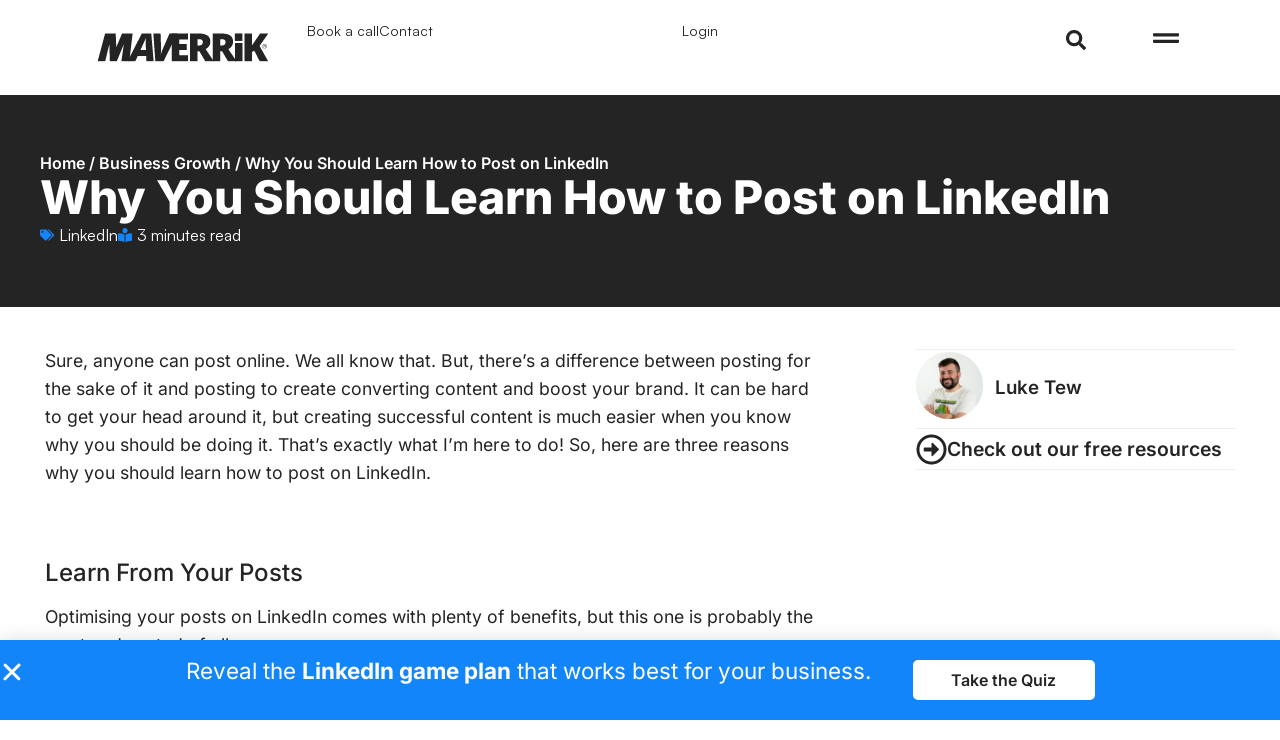

--- FILE ---
content_type: text/html; charset=UTF-8
request_url: https://maverrik.io/blog/why-you-should-learn-how-to-post-on-linkedin/
body_size: 38297
content:
<!doctype html>
<html lang="en-GB">
<head><meta charset="UTF-8"><script>if(navigator.userAgent.match(/MSIE|Internet Explorer/i)||navigator.userAgent.match(/Trident\/7\..*?rv:11/i)){var href=document.location.href;if(!href.match(/[?&]nowprocket/)){if(href.indexOf("?")==-1){if(href.indexOf("#")==-1){document.location.href=href+"?nowprocket=1"}else{document.location.href=href.replace("#","?nowprocket=1#")}}else{if(href.indexOf("#")==-1){document.location.href=href+"&nowprocket=1"}else{document.location.href=href.replace("#","&nowprocket=1#")}}}}</script><script>(()=>{class RocketLazyLoadScripts{constructor(){this.v="2.0.4",this.userEvents=["keydown","keyup","mousedown","mouseup","mousemove","mouseover","mouseout","touchmove","touchstart","touchend","touchcancel","wheel","click","dblclick","input"],this.attributeEvents=["onblur","onclick","oncontextmenu","ondblclick","onfocus","onmousedown","onmouseenter","onmouseleave","onmousemove","onmouseout","onmouseover","onmouseup","onmousewheel","onscroll","onsubmit"]}async t(){this.i(),this.o(),/iP(ad|hone)/.test(navigator.userAgent)&&this.h(),this.u(),this.l(this),this.m(),this.k(this),this.p(this),this._(),await Promise.all([this.R(),this.L()]),this.lastBreath=Date.now(),this.S(this),this.P(),this.D(),this.O(),this.M(),await this.C(this.delayedScripts.normal),await this.C(this.delayedScripts.defer),await this.C(this.delayedScripts.async),await this.T(),await this.F(),await this.j(),await this.A(),window.dispatchEvent(new Event("rocket-allScriptsLoaded")),this.everythingLoaded=!0,this.lastTouchEnd&&await new Promise(t=>setTimeout(t,500-Date.now()+this.lastTouchEnd)),this.I(),this.H(),this.U(),this.W()}i(){this.CSPIssue=sessionStorage.getItem("rocketCSPIssue"),document.addEventListener("securitypolicyviolation",t=>{this.CSPIssue||"script-src-elem"!==t.violatedDirective||"data"!==t.blockedURI||(this.CSPIssue=!0,sessionStorage.setItem("rocketCSPIssue",!0))},{isRocket:!0})}o(){window.addEventListener("pageshow",t=>{this.persisted=t.persisted,this.realWindowLoadedFired=!0},{isRocket:!0}),window.addEventListener("pagehide",()=>{this.onFirstUserAction=null},{isRocket:!0})}h(){let t;function e(e){t=e}window.addEventListener("touchstart",e,{isRocket:!0}),window.addEventListener("touchend",function i(o){o.changedTouches[0]&&t.changedTouches[0]&&Math.abs(o.changedTouches[0].pageX-t.changedTouches[0].pageX)<10&&Math.abs(o.changedTouches[0].pageY-t.changedTouches[0].pageY)<10&&o.timeStamp-t.timeStamp<200&&(window.removeEventListener("touchstart",e,{isRocket:!0}),window.removeEventListener("touchend",i,{isRocket:!0}),"INPUT"===o.target.tagName&&"text"===o.target.type||(o.target.dispatchEvent(new TouchEvent("touchend",{target:o.target,bubbles:!0})),o.target.dispatchEvent(new MouseEvent("mouseover",{target:o.target,bubbles:!0})),o.target.dispatchEvent(new PointerEvent("click",{target:o.target,bubbles:!0,cancelable:!0,detail:1,clientX:o.changedTouches[0].clientX,clientY:o.changedTouches[0].clientY})),event.preventDefault()))},{isRocket:!0})}q(t){this.userActionTriggered||("mousemove"!==t.type||this.firstMousemoveIgnored?"keyup"===t.type||"mouseover"===t.type||"mouseout"===t.type||(this.userActionTriggered=!0,this.onFirstUserAction&&this.onFirstUserAction()):this.firstMousemoveIgnored=!0),"click"===t.type&&t.preventDefault(),t.stopPropagation(),t.stopImmediatePropagation(),"touchstart"===this.lastEvent&&"touchend"===t.type&&(this.lastTouchEnd=Date.now()),"click"===t.type&&(this.lastTouchEnd=0),this.lastEvent=t.type,t.composedPath&&t.composedPath()[0].getRootNode()instanceof ShadowRoot&&(t.rocketTarget=t.composedPath()[0]),this.savedUserEvents.push(t)}u(){this.savedUserEvents=[],this.userEventHandler=this.q.bind(this),this.userEvents.forEach(t=>window.addEventListener(t,this.userEventHandler,{passive:!1,isRocket:!0})),document.addEventListener("visibilitychange",this.userEventHandler,{isRocket:!0})}U(){this.userEvents.forEach(t=>window.removeEventListener(t,this.userEventHandler,{passive:!1,isRocket:!0})),document.removeEventListener("visibilitychange",this.userEventHandler,{isRocket:!0}),this.savedUserEvents.forEach(t=>{(t.rocketTarget||t.target).dispatchEvent(new window[t.constructor.name](t.type,t))})}m(){const t="return false",e=Array.from(this.attributeEvents,t=>"data-rocket-"+t),i="["+this.attributeEvents.join("],[")+"]",o="[data-rocket-"+this.attributeEvents.join("],[data-rocket-")+"]",s=(e,i,o)=>{o&&o!==t&&(e.setAttribute("data-rocket-"+i,o),e["rocket"+i]=new Function("event",o),e.setAttribute(i,t))};new MutationObserver(t=>{for(const n of t)"attributes"===n.type&&(n.attributeName.startsWith("data-rocket-")||this.everythingLoaded?n.attributeName.startsWith("data-rocket-")&&this.everythingLoaded&&this.N(n.target,n.attributeName.substring(12)):s(n.target,n.attributeName,n.target.getAttribute(n.attributeName))),"childList"===n.type&&n.addedNodes.forEach(t=>{if(t.nodeType===Node.ELEMENT_NODE)if(this.everythingLoaded)for(const i of[t,...t.querySelectorAll(o)])for(const t of i.getAttributeNames())e.includes(t)&&this.N(i,t.substring(12));else for(const e of[t,...t.querySelectorAll(i)])for(const t of e.getAttributeNames())this.attributeEvents.includes(t)&&s(e,t,e.getAttribute(t))})}).observe(document,{subtree:!0,childList:!0,attributeFilter:[...this.attributeEvents,...e]})}I(){this.attributeEvents.forEach(t=>{document.querySelectorAll("[data-rocket-"+t+"]").forEach(e=>{this.N(e,t)})})}N(t,e){const i=t.getAttribute("data-rocket-"+e);i&&(t.setAttribute(e,i),t.removeAttribute("data-rocket-"+e))}k(t){Object.defineProperty(HTMLElement.prototype,"onclick",{get(){return this.rocketonclick||null},set(e){this.rocketonclick=e,this.setAttribute(t.everythingLoaded?"onclick":"data-rocket-onclick","this.rocketonclick(event)")}})}S(t){function e(e,i){let o=e[i];e[i]=null,Object.defineProperty(e,i,{get:()=>o,set(s){t.everythingLoaded?o=s:e["rocket"+i]=o=s}})}e(document,"onreadystatechange"),e(window,"onload"),e(window,"onpageshow");try{Object.defineProperty(document,"readyState",{get:()=>t.rocketReadyState,set(e){t.rocketReadyState=e},configurable:!0}),document.readyState="loading"}catch(t){console.log("WPRocket DJE readyState conflict, bypassing")}}l(t){this.originalAddEventListener=EventTarget.prototype.addEventListener,this.originalRemoveEventListener=EventTarget.prototype.removeEventListener,this.savedEventListeners=[],EventTarget.prototype.addEventListener=function(e,i,o){o&&o.isRocket||!t.B(e,this)&&!t.userEvents.includes(e)||t.B(e,this)&&!t.userActionTriggered||e.startsWith("rocket-")||t.everythingLoaded?t.originalAddEventListener.call(this,e,i,o):(t.savedEventListeners.push({target:this,remove:!1,type:e,func:i,options:o}),"mouseenter"!==e&&"mouseleave"!==e||t.originalAddEventListener.call(this,e,t.savedUserEvents.push,o))},EventTarget.prototype.removeEventListener=function(e,i,o){o&&o.isRocket||!t.B(e,this)&&!t.userEvents.includes(e)||t.B(e,this)&&!t.userActionTriggered||e.startsWith("rocket-")||t.everythingLoaded?t.originalRemoveEventListener.call(this,e,i,o):t.savedEventListeners.push({target:this,remove:!0,type:e,func:i,options:o})}}J(t,e){this.savedEventListeners=this.savedEventListeners.filter(i=>{let o=i.type,s=i.target||window;return e!==o||t!==s||(this.B(o,s)&&(i.type="rocket-"+o),this.$(i),!1)})}H(){EventTarget.prototype.addEventListener=this.originalAddEventListener,EventTarget.prototype.removeEventListener=this.originalRemoveEventListener,this.savedEventListeners.forEach(t=>this.$(t))}$(t){t.remove?this.originalRemoveEventListener.call(t.target,t.type,t.func,t.options):this.originalAddEventListener.call(t.target,t.type,t.func,t.options)}p(t){let e;function i(e){return t.everythingLoaded?e:e.split(" ").map(t=>"load"===t||t.startsWith("load.")?"rocket-jquery-load":t).join(" ")}function o(o){function s(e){const s=o.fn[e];o.fn[e]=o.fn.init.prototype[e]=function(){return this[0]===window&&t.userActionTriggered&&("string"==typeof arguments[0]||arguments[0]instanceof String?arguments[0]=i(arguments[0]):"object"==typeof arguments[0]&&Object.keys(arguments[0]).forEach(t=>{const e=arguments[0][t];delete arguments[0][t],arguments[0][i(t)]=e})),s.apply(this,arguments),this}}if(o&&o.fn&&!t.allJQueries.includes(o)){const e={DOMContentLoaded:[],"rocket-DOMContentLoaded":[]};for(const t in e)document.addEventListener(t,()=>{e[t].forEach(t=>t())},{isRocket:!0});o.fn.ready=o.fn.init.prototype.ready=function(i){function s(){parseInt(o.fn.jquery)>2?setTimeout(()=>i.bind(document)(o)):i.bind(document)(o)}return"function"==typeof i&&(t.realDomReadyFired?!t.userActionTriggered||t.fauxDomReadyFired?s():e["rocket-DOMContentLoaded"].push(s):e.DOMContentLoaded.push(s)),o([])},s("on"),s("one"),s("off"),t.allJQueries.push(o)}e=o}t.allJQueries=[],o(window.jQuery),Object.defineProperty(window,"jQuery",{get:()=>e,set(t){o(t)}})}P(){const t=new Map;document.write=document.writeln=function(e){const i=document.currentScript,o=document.createRange(),s=i.parentElement;let n=t.get(i);void 0===n&&(n=i.nextSibling,t.set(i,n));const c=document.createDocumentFragment();o.setStart(c,0),c.appendChild(o.createContextualFragment(e)),s.insertBefore(c,n)}}async R(){return new Promise(t=>{this.userActionTriggered?t():this.onFirstUserAction=t})}async L(){return new Promise(t=>{document.addEventListener("DOMContentLoaded",()=>{this.realDomReadyFired=!0,t()},{isRocket:!0})})}async j(){return this.realWindowLoadedFired?Promise.resolve():new Promise(t=>{window.addEventListener("load",t,{isRocket:!0})})}M(){this.pendingScripts=[];this.scriptsMutationObserver=new MutationObserver(t=>{for(const e of t)e.addedNodes.forEach(t=>{"SCRIPT"!==t.tagName||t.noModule||t.isWPRocket||this.pendingScripts.push({script:t,promise:new Promise(e=>{const i=()=>{const i=this.pendingScripts.findIndex(e=>e.script===t);i>=0&&this.pendingScripts.splice(i,1),e()};t.addEventListener("load",i,{isRocket:!0}),t.addEventListener("error",i,{isRocket:!0}),setTimeout(i,1e3)})})})}),this.scriptsMutationObserver.observe(document,{childList:!0,subtree:!0})}async F(){await this.X(),this.pendingScripts.length?(await this.pendingScripts[0].promise,await this.F()):this.scriptsMutationObserver.disconnect()}D(){this.delayedScripts={normal:[],async:[],defer:[]},document.querySelectorAll("script[type$=rocketlazyloadscript]").forEach(t=>{t.hasAttribute("data-rocket-src")?t.hasAttribute("async")&&!1!==t.async?this.delayedScripts.async.push(t):t.hasAttribute("defer")&&!1!==t.defer||"module"===t.getAttribute("data-rocket-type")?this.delayedScripts.defer.push(t):this.delayedScripts.normal.push(t):this.delayedScripts.normal.push(t)})}async _(){await this.L();let t=[];document.querySelectorAll("script[type$=rocketlazyloadscript][data-rocket-src]").forEach(e=>{let i=e.getAttribute("data-rocket-src");if(i&&!i.startsWith("data:")){i.startsWith("//")&&(i=location.protocol+i);try{const o=new URL(i).origin;o!==location.origin&&t.push({src:o,crossOrigin:e.crossOrigin||"module"===e.getAttribute("data-rocket-type")})}catch(t){}}}),t=[...new Map(t.map(t=>[JSON.stringify(t),t])).values()],this.Y(t,"preconnect")}async G(t){if(await this.K(),!0!==t.noModule||!("noModule"in HTMLScriptElement.prototype))return new Promise(e=>{let i;function o(){(i||t).setAttribute("data-rocket-status","executed"),e()}try{if(navigator.userAgent.includes("Firefox/")||""===navigator.vendor||this.CSPIssue)i=document.createElement("script"),[...t.attributes].forEach(t=>{let e=t.nodeName;"type"!==e&&("data-rocket-type"===e&&(e="type"),"data-rocket-src"===e&&(e="src"),i.setAttribute(e,t.nodeValue))}),t.text&&(i.text=t.text),t.nonce&&(i.nonce=t.nonce),i.hasAttribute("src")?(i.addEventListener("load",o,{isRocket:!0}),i.addEventListener("error",()=>{i.setAttribute("data-rocket-status","failed-network"),e()},{isRocket:!0}),setTimeout(()=>{i.isConnected||e()},1)):(i.text=t.text,o()),i.isWPRocket=!0,t.parentNode.replaceChild(i,t);else{const i=t.getAttribute("data-rocket-type"),s=t.getAttribute("data-rocket-src");i?(t.type=i,t.removeAttribute("data-rocket-type")):t.removeAttribute("type"),t.addEventListener("load",o,{isRocket:!0}),t.addEventListener("error",i=>{this.CSPIssue&&i.target.src.startsWith("data:")?(console.log("WPRocket: CSP fallback activated"),t.removeAttribute("src"),this.G(t).then(e)):(t.setAttribute("data-rocket-status","failed-network"),e())},{isRocket:!0}),s?(t.fetchPriority="high",t.removeAttribute("data-rocket-src"),t.src=s):t.src="data:text/javascript;base64,"+window.btoa(unescape(encodeURIComponent(t.text)))}}catch(i){t.setAttribute("data-rocket-status","failed-transform"),e()}});t.setAttribute("data-rocket-status","skipped")}async C(t){const e=t.shift();return e?(e.isConnected&&await this.G(e),this.C(t)):Promise.resolve()}O(){this.Y([...this.delayedScripts.normal,...this.delayedScripts.defer,...this.delayedScripts.async],"preload")}Y(t,e){this.trash=this.trash||[];let i=!0;var o=document.createDocumentFragment();t.forEach(t=>{const s=t.getAttribute&&t.getAttribute("data-rocket-src")||t.src;if(s&&!s.startsWith("data:")){const n=document.createElement("link");n.href=s,n.rel=e,"preconnect"!==e&&(n.as="script",n.fetchPriority=i?"high":"low"),t.getAttribute&&"module"===t.getAttribute("data-rocket-type")&&(n.crossOrigin=!0),t.crossOrigin&&(n.crossOrigin=t.crossOrigin),t.integrity&&(n.integrity=t.integrity),t.nonce&&(n.nonce=t.nonce),o.appendChild(n),this.trash.push(n),i=!1}}),document.head.appendChild(o)}W(){this.trash.forEach(t=>t.remove())}async T(){try{document.readyState="interactive"}catch(t){}this.fauxDomReadyFired=!0;try{await this.K(),this.J(document,"readystatechange"),document.dispatchEvent(new Event("rocket-readystatechange")),await this.K(),document.rocketonreadystatechange&&document.rocketonreadystatechange(),await this.K(),this.J(document,"DOMContentLoaded"),document.dispatchEvent(new Event("rocket-DOMContentLoaded")),await this.K(),this.J(window,"DOMContentLoaded"),window.dispatchEvent(new Event("rocket-DOMContentLoaded"))}catch(t){console.error(t)}}async A(){try{document.readyState="complete"}catch(t){}try{await this.K(),this.J(document,"readystatechange"),document.dispatchEvent(new Event("rocket-readystatechange")),await this.K(),document.rocketonreadystatechange&&document.rocketonreadystatechange(),await this.K(),this.J(window,"load"),window.dispatchEvent(new Event("rocket-load")),await this.K(),window.rocketonload&&window.rocketonload(),await this.K(),this.allJQueries.forEach(t=>t(window).trigger("rocket-jquery-load")),await this.K(),this.J(window,"pageshow");const t=new Event("rocket-pageshow");t.persisted=this.persisted,window.dispatchEvent(t),await this.K(),window.rocketonpageshow&&window.rocketonpageshow({persisted:this.persisted})}catch(t){console.error(t)}}async K(){Date.now()-this.lastBreath>45&&(await this.X(),this.lastBreath=Date.now())}async X(){return document.hidden?new Promise(t=>setTimeout(t)):new Promise(t=>requestAnimationFrame(t))}B(t,e){return e===document&&"readystatechange"===t||(e===document&&"DOMContentLoaded"===t||(e===window&&"DOMContentLoaded"===t||(e===window&&"load"===t||e===window&&"pageshow"===t)))}static run(){(new RocketLazyLoadScripts).t()}}RocketLazyLoadScripts.run()})();</script>
	
	<meta name="viewport" content="width=device-width, initial-scale=1">
	<link rel="profile" href="https://gmpg.org/xfn/11">
	<meta name='robots' content='index, follow, max-image-preview:large, max-snippet:-1, max-video-preview:-1' />
<script type="rocketlazyloadscript">window._wca = window._wca || [];</script>

	<!-- This site is optimized with the Yoast SEO plugin v26.8 - https://yoast.com/product/yoast-seo-wordpress/ -->
	<title>Why You Should Learn How to Post on LinkedIn | Maverrik</title>
	<meta name="description" content="There’s a difference between posting for posting sakes and to convert. Here are three reasons why you should learn how to post on LinkedIn. " />
	<link rel="canonical" href="https://maverrik.io/blog/why-you-should-learn-how-to-post-on-linkedin/" />
	<meta property="og:locale" content="en_GB" />
	<meta property="og:type" content="article" />
	<meta property="og:title" content="Why You Should Learn How to Post on LinkedIn | Maverrik" />
	<meta property="og:description" content="There’s a difference between posting for posting sakes and to convert. Here are three reasons why you should learn how to post on LinkedIn. " />
	<meta property="og:url" content="https://maverrik.io/blog/why-you-should-learn-how-to-post-on-linkedin/" />
	<meta property="og:site_name" content="Maverrik" />
	<meta property="article:publisher" content="https://www.facebook.com/maverrikio" />
	<meta property="article:published_time" content="2022-10-28T12:26:00+00:00" />
	<meta property="og:image" content="https://maverrik.io/wp-content/uploads/2022/10/Why-You-Should-Learn-How-to-Post-on-LinkedIn.png" />
	<meta property="og:image:width" content="2048" />
	<meta property="og:image:height" content="1152" />
	<meta property="og:image:type" content="image/png" />
	<meta name="author" content="Luke Tew" />
	<meta name="twitter:card" content="summary_large_image" />
	<meta name="twitter:creator" content="@Maverrikio" />
	<meta name="twitter:site" content="@Maverrikio" />
	<meta name="twitter:label1" content="Written by" />
	<meta name="twitter:data1" content="Luke Tew" />
	<meta name="twitter:label2" content="Estimated reading time" />
	<meta name="twitter:data2" content="3 minutes" />
	<script type="application/ld+json" class="yoast-schema-graph">{"@context":"https://schema.org","@graph":[{"@type":"Article","@id":"https://maverrik.io/blog/why-you-should-learn-how-to-post-on-linkedin/#article","isPartOf":{"@id":"https://maverrik.io/blog/why-you-should-learn-how-to-post-on-linkedin/"},"author":{"name":"Luke Tew","@id":"https://maverrik.io/#/schema/person/6a25026b4264241c8382decbd7dc1683"},"headline":"Why You Should Learn How to Post on LinkedIn","datePublished":"2022-10-28T12:26:00+00:00","mainEntityOfPage":{"@id":"https://maverrik.io/blog/why-you-should-learn-how-to-post-on-linkedin/"},"wordCount":703,"publisher":{"@id":"https://maverrik.io/#organization"},"image":{"@id":"https://maverrik.io/blog/why-you-should-learn-how-to-post-on-linkedin/#primaryimage"},"thumbnailUrl":"https://maverrik.io/wp-content/uploads/2022/10/Why-You-Should-Learn-How-to-Post-on-LinkedIn.png","articleSection":["LinkedIn"],"inLanguage":"en-GB"},{"@type":"WebPage","@id":"https://maverrik.io/blog/why-you-should-learn-how-to-post-on-linkedin/","url":"https://maverrik.io/blog/why-you-should-learn-how-to-post-on-linkedin/","name":"Why You Should Learn How to Post on LinkedIn | Maverrik","isPartOf":{"@id":"https://maverrik.io/#website"},"primaryImageOfPage":{"@id":"https://maverrik.io/blog/why-you-should-learn-how-to-post-on-linkedin/#primaryimage"},"image":{"@id":"https://maverrik.io/blog/why-you-should-learn-how-to-post-on-linkedin/#primaryimage"},"thumbnailUrl":"https://maverrik.io/wp-content/uploads/2022/10/Why-You-Should-Learn-How-to-Post-on-LinkedIn.png","datePublished":"2022-10-28T12:26:00+00:00","description":"There’s a difference between posting for posting sakes and to convert. Here are three reasons why you should learn how to post on LinkedIn. ","breadcrumb":{"@id":"https://maverrik.io/blog/why-you-should-learn-how-to-post-on-linkedin/#breadcrumb"},"inLanguage":"en-GB","potentialAction":[{"@type":"ReadAction","target":["https://maverrik.io/blog/why-you-should-learn-how-to-post-on-linkedin/"]}]},{"@type":"ImageObject","inLanguage":"en-GB","@id":"https://maverrik.io/blog/why-you-should-learn-how-to-post-on-linkedin/#primaryimage","url":"https://maverrik.io/wp-content/uploads/2022/10/Why-You-Should-Learn-How-to-Post-on-LinkedIn.png","contentUrl":"https://maverrik.io/wp-content/uploads/2022/10/Why-You-Should-Learn-How-to-Post-on-LinkedIn.png","width":2048,"height":1152,"caption":"Why You Should Learn How to Post on LinkedIn Featured Image"},{"@type":"BreadcrumbList","@id":"https://maverrik.io/blog/why-you-should-learn-how-to-post-on-linkedin/#breadcrumb","itemListElement":[{"@type":"ListItem","position":1,"name":"Home","item":"https://maverrik.io/"},{"@type":"ListItem","position":2,"name":"Business Growth","item":"https://maverrik.io/blog/category/business-growth/"},{"@type":"ListItem","position":3,"name":"Why You Should Learn How to Post on LinkedIn"}]},{"@type":"WebSite","@id":"https://maverrik.io/#website","url":"https://maverrik.io/","name":"Maverrik","description":"Leaders in Social Selling Training &amp; Consultancy","publisher":{"@id":"https://maverrik.io/#organization"},"potentialAction":[{"@type":"SearchAction","target":{"@type":"EntryPoint","urlTemplate":"https://maverrik.io/?s={search_term_string}"},"query-input":{"@type":"PropertyValueSpecification","valueRequired":true,"valueName":"search_term_string"}}],"inLanguage":"en-GB"},{"@type":"Organization","@id":"https://maverrik.io/#organization","name":"Maverrik","url":"https://maverrik.io/","logo":{"@type":"ImageObject","inLanguage":"en-GB","@id":"https://maverrik.io/#/schema/logo/image/","url":"https://maverrik.io/wp-content/uploads/2024/02/mav-logo-navy-23.svg","contentUrl":"https://maverrik.io/wp-content/uploads/2024/02/mav-logo-navy-23.svg","width":180,"height":29,"caption":"Maverrik"},"image":{"@id":"https://maverrik.io/#/schema/logo/image/"},"sameAs":["https://www.facebook.com/maverrikio","https://x.com/Maverrikio","https://www.instagram.com/maverrikio","https://www.linkedin.com/company/maverrik","https://www.youtube.com/c/maverrik"]},{"@type":"Person","@id":"https://maverrik.io/#/schema/person/6a25026b4264241c8382decbd7dc1683","name":"Luke Tew","image":{"@type":"ImageObject","inLanguage":"en-GB","@id":"https://maverrik.io/#/schema/person/image/","url":"https://maverrik.io/wp-content/uploads/2024/06/LT-150x150.webp","contentUrl":"https://maverrik.io/wp-content/uploads/2024/06/LT-150x150.webp","caption":"Luke Tew"},"url":"https://maverrik.io/blog/author/luke-tew/"}]}</script>
	<!-- / Yoast SEO plugin. -->


<link rel='dns-prefetch' href='//stats.wp.com' />

<link rel="alternate" type="application/rss+xml" title="Maverrik &raquo; Feed" href="https://maverrik.io/feed/" />
<link rel="alternate" type="application/rss+xml" title="Maverrik &raquo; Comments Feed" href="https://maverrik.io/comments/feed/" />
<link rel="alternate" title="oEmbed (JSON)" type="application/json+oembed" href="https://maverrik.io/wp-json/oembed/1.0/embed?url=https%3A%2F%2Fmaverrik.io%2Fblog%2Fwhy-you-should-learn-how-to-post-on-linkedin%2F" />
<link rel="alternate" title="oEmbed (XML)" type="text/xml+oembed" href="https://maverrik.io/wp-json/oembed/1.0/embed?url=https%3A%2F%2Fmaverrik.io%2Fblog%2Fwhy-you-should-learn-how-to-post-on-linkedin%2F&#038;format=xml" />
<style id='wp-img-auto-sizes-contain-inline-css'>
img:is([sizes=auto i],[sizes^="auto," i]){contain-intrinsic-size:3000px 1500px}
/*# sourceURL=wp-img-auto-sizes-contain-inline-css */
</style>
<style id='wp-emoji-styles-inline-css'>

	img.wp-smiley, img.emoji {
		display: inline !important;
		border: none !important;
		box-shadow: none !important;
		height: 1em !important;
		width: 1em !important;
		margin: 0 0.07em !important;
		vertical-align: -0.1em !important;
		background: none !important;
		padding: 0 !important;
	}
/*# sourceURL=wp-emoji-styles-inline-css */
</style>
<link rel='stylesheet' id='wp-block-library-css' href='https://maverrik.io/wp-includes/css/dist/block-library/style.min.css?ver=6.9' media='all' />
<style id='global-styles-inline-css'>
:root{--wp--preset--aspect-ratio--square: 1;--wp--preset--aspect-ratio--4-3: 4/3;--wp--preset--aspect-ratio--3-4: 3/4;--wp--preset--aspect-ratio--3-2: 3/2;--wp--preset--aspect-ratio--2-3: 2/3;--wp--preset--aspect-ratio--16-9: 16/9;--wp--preset--aspect-ratio--9-16: 9/16;--wp--preset--color--black: #000000;--wp--preset--color--cyan-bluish-gray: #abb8c3;--wp--preset--color--white: #ffffff;--wp--preset--color--pale-pink: #f78da7;--wp--preset--color--vivid-red: #cf2e2e;--wp--preset--color--luminous-vivid-orange: #ff6900;--wp--preset--color--luminous-vivid-amber: #fcb900;--wp--preset--color--light-green-cyan: #7bdcb5;--wp--preset--color--vivid-green-cyan: #00d084;--wp--preset--color--pale-cyan-blue: #8ed1fc;--wp--preset--color--vivid-cyan-blue: #0693e3;--wp--preset--color--vivid-purple: #9b51e0;--wp--preset--gradient--vivid-cyan-blue-to-vivid-purple: linear-gradient(135deg,rgb(6,147,227) 0%,rgb(155,81,224) 100%);--wp--preset--gradient--light-green-cyan-to-vivid-green-cyan: linear-gradient(135deg,rgb(122,220,180) 0%,rgb(0,208,130) 100%);--wp--preset--gradient--luminous-vivid-amber-to-luminous-vivid-orange: linear-gradient(135deg,rgb(252,185,0) 0%,rgb(255,105,0) 100%);--wp--preset--gradient--luminous-vivid-orange-to-vivid-red: linear-gradient(135deg,rgb(255,105,0) 0%,rgb(207,46,46) 100%);--wp--preset--gradient--very-light-gray-to-cyan-bluish-gray: linear-gradient(135deg,rgb(238,238,238) 0%,rgb(169,184,195) 100%);--wp--preset--gradient--cool-to-warm-spectrum: linear-gradient(135deg,rgb(74,234,220) 0%,rgb(151,120,209) 20%,rgb(207,42,186) 40%,rgb(238,44,130) 60%,rgb(251,105,98) 80%,rgb(254,248,76) 100%);--wp--preset--gradient--blush-light-purple: linear-gradient(135deg,rgb(255,206,236) 0%,rgb(152,150,240) 100%);--wp--preset--gradient--blush-bordeaux: linear-gradient(135deg,rgb(254,205,165) 0%,rgb(254,45,45) 50%,rgb(107,0,62) 100%);--wp--preset--gradient--luminous-dusk: linear-gradient(135deg,rgb(255,203,112) 0%,rgb(199,81,192) 50%,rgb(65,88,208) 100%);--wp--preset--gradient--pale-ocean: linear-gradient(135deg,rgb(255,245,203) 0%,rgb(182,227,212) 50%,rgb(51,167,181) 100%);--wp--preset--gradient--electric-grass: linear-gradient(135deg,rgb(202,248,128) 0%,rgb(113,206,126) 100%);--wp--preset--gradient--midnight: linear-gradient(135deg,rgb(2,3,129) 0%,rgb(40,116,252) 100%);--wp--preset--font-size--small: 13px;--wp--preset--font-size--medium: 20px;--wp--preset--font-size--large: 36px;--wp--preset--font-size--x-large: 42px;--wp--preset--font-family--inter: "Inter", sans-serif;--wp--preset--font-family--cardo: Cardo;--wp--preset--spacing--20: 0.44rem;--wp--preset--spacing--30: 0.67rem;--wp--preset--spacing--40: 1rem;--wp--preset--spacing--50: 1.5rem;--wp--preset--spacing--60: 2.25rem;--wp--preset--spacing--70: 3.38rem;--wp--preset--spacing--80: 5.06rem;--wp--preset--shadow--natural: 6px 6px 9px rgba(0, 0, 0, 0.2);--wp--preset--shadow--deep: 12px 12px 50px rgba(0, 0, 0, 0.4);--wp--preset--shadow--sharp: 6px 6px 0px rgba(0, 0, 0, 0.2);--wp--preset--shadow--outlined: 6px 6px 0px -3px rgb(255, 255, 255), 6px 6px rgb(0, 0, 0);--wp--preset--shadow--crisp: 6px 6px 0px rgb(0, 0, 0);}:root { --wp--style--global--content-size: 800px;--wp--style--global--wide-size: 1200px; }:where(body) { margin: 0; }.wp-site-blocks > .alignleft { float: left; margin-right: 2em; }.wp-site-blocks > .alignright { float: right; margin-left: 2em; }.wp-site-blocks > .aligncenter { justify-content: center; margin-left: auto; margin-right: auto; }:where(.wp-site-blocks) > * { margin-block-start: 24px; margin-block-end: 0; }:where(.wp-site-blocks) > :first-child { margin-block-start: 0; }:where(.wp-site-blocks) > :last-child { margin-block-end: 0; }:root { --wp--style--block-gap: 24px; }:root :where(.is-layout-flow) > :first-child{margin-block-start: 0;}:root :where(.is-layout-flow) > :last-child{margin-block-end: 0;}:root :where(.is-layout-flow) > *{margin-block-start: 24px;margin-block-end: 0;}:root :where(.is-layout-constrained) > :first-child{margin-block-start: 0;}:root :where(.is-layout-constrained) > :last-child{margin-block-end: 0;}:root :where(.is-layout-constrained) > *{margin-block-start: 24px;margin-block-end: 0;}:root :where(.is-layout-flex){gap: 24px;}:root :where(.is-layout-grid){gap: 24px;}.is-layout-flow > .alignleft{float: left;margin-inline-start: 0;margin-inline-end: 2em;}.is-layout-flow > .alignright{float: right;margin-inline-start: 2em;margin-inline-end: 0;}.is-layout-flow > .aligncenter{margin-left: auto !important;margin-right: auto !important;}.is-layout-constrained > .alignleft{float: left;margin-inline-start: 0;margin-inline-end: 2em;}.is-layout-constrained > .alignright{float: right;margin-inline-start: 2em;margin-inline-end: 0;}.is-layout-constrained > .aligncenter{margin-left: auto !important;margin-right: auto !important;}.is-layout-constrained > :where(:not(.alignleft):not(.alignright):not(.alignfull)){max-width: var(--wp--style--global--content-size);margin-left: auto !important;margin-right: auto !important;}.is-layout-constrained > .alignwide{max-width: var(--wp--style--global--wide-size);}body .is-layout-flex{display: flex;}.is-layout-flex{flex-wrap: wrap;align-items: center;}.is-layout-flex > :is(*, div){margin: 0;}body .is-layout-grid{display: grid;}.is-layout-grid > :is(*, div){margin: 0;}body{padding-top: 0px;padding-right: 0px;padding-bottom: 0px;padding-left: 0px;}a:where(:not(.wp-element-button)){text-decoration: underline;}:root :where(.wp-element-button, .wp-block-button__link){background-color: #32373c;border-width: 0;color: #fff;font-family: inherit;font-size: inherit;font-style: inherit;font-weight: inherit;letter-spacing: inherit;line-height: inherit;padding-top: calc(0.667em + 2px);padding-right: calc(1.333em + 2px);padding-bottom: calc(0.667em + 2px);padding-left: calc(1.333em + 2px);text-decoration: none;text-transform: inherit;}.has-black-color{color: var(--wp--preset--color--black) !important;}.has-cyan-bluish-gray-color{color: var(--wp--preset--color--cyan-bluish-gray) !important;}.has-white-color{color: var(--wp--preset--color--white) !important;}.has-pale-pink-color{color: var(--wp--preset--color--pale-pink) !important;}.has-vivid-red-color{color: var(--wp--preset--color--vivid-red) !important;}.has-luminous-vivid-orange-color{color: var(--wp--preset--color--luminous-vivid-orange) !important;}.has-luminous-vivid-amber-color{color: var(--wp--preset--color--luminous-vivid-amber) !important;}.has-light-green-cyan-color{color: var(--wp--preset--color--light-green-cyan) !important;}.has-vivid-green-cyan-color{color: var(--wp--preset--color--vivid-green-cyan) !important;}.has-pale-cyan-blue-color{color: var(--wp--preset--color--pale-cyan-blue) !important;}.has-vivid-cyan-blue-color{color: var(--wp--preset--color--vivid-cyan-blue) !important;}.has-vivid-purple-color{color: var(--wp--preset--color--vivid-purple) !important;}.has-black-background-color{background-color: var(--wp--preset--color--black) !important;}.has-cyan-bluish-gray-background-color{background-color: var(--wp--preset--color--cyan-bluish-gray) !important;}.has-white-background-color{background-color: var(--wp--preset--color--white) !important;}.has-pale-pink-background-color{background-color: var(--wp--preset--color--pale-pink) !important;}.has-vivid-red-background-color{background-color: var(--wp--preset--color--vivid-red) !important;}.has-luminous-vivid-orange-background-color{background-color: var(--wp--preset--color--luminous-vivid-orange) !important;}.has-luminous-vivid-amber-background-color{background-color: var(--wp--preset--color--luminous-vivid-amber) !important;}.has-light-green-cyan-background-color{background-color: var(--wp--preset--color--light-green-cyan) !important;}.has-vivid-green-cyan-background-color{background-color: var(--wp--preset--color--vivid-green-cyan) !important;}.has-pale-cyan-blue-background-color{background-color: var(--wp--preset--color--pale-cyan-blue) !important;}.has-vivid-cyan-blue-background-color{background-color: var(--wp--preset--color--vivid-cyan-blue) !important;}.has-vivid-purple-background-color{background-color: var(--wp--preset--color--vivid-purple) !important;}.has-black-border-color{border-color: var(--wp--preset--color--black) !important;}.has-cyan-bluish-gray-border-color{border-color: var(--wp--preset--color--cyan-bluish-gray) !important;}.has-white-border-color{border-color: var(--wp--preset--color--white) !important;}.has-pale-pink-border-color{border-color: var(--wp--preset--color--pale-pink) !important;}.has-vivid-red-border-color{border-color: var(--wp--preset--color--vivid-red) !important;}.has-luminous-vivid-orange-border-color{border-color: var(--wp--preset--color--luminous-vivid-orange) !important;}.has-luminous-vivid-amber-border-color{border-color: var(--wp--preset--color--luminous-vivid-amber) !important;}.has-light-green-cyan-border-color{border-color: var(--wp--preset--color--light-green-cyan) !important;}.has-vivid-green-cyan-border-color{border-color: var(--wp--preset--color--vivid-green-cyan) !important;}.has-pale-cyan-blue-border-color{border-color: var(--wp--preset--color--pale-cyan-blue) !important;}.has-vivid-cyan-blue-border-color{border-color: var(--wp--preset--color--vivid-cyan-blue) !important;}.has-vivid-purple-border-color{border-color: var(--wp--preset--color--vivid-purple) !important;}.has-vivid-cyan-blue-to-vivid-purple-gradient-background{background: var(--wp--preset--gradient--vivid-cyan-blue-to-vivid-purple) !important;}.has-light-green-cyan-to-vivid-green-cyan-gradient-background{background: var(--wp--preset--gradient--light-green-cyan-to-vivid-green-cyan) !important;}.has-luminous-vivid-amber-to-luminous-vivid-orange-gradient-background{background: var(--wp--preset--gradient--luminous-vivid-amber-to-luminous-vivid-orange) !important;}.has-luminous-vivid-orange-to-vivid-red-gradient-background{background: var(--wp--preset--gradient--luminous-vivid-orange-to-vivid-red) !important;}.has-very-light-gray-to-cyan-bluish-gray-gradient-background{background: var(--wp--preset--gradient--very-light-gray-to-cyan-bluish-gray) !important;}.has-cool-to-warm-spectrum-gradient-background{background: var(--wp--preset--gradient--cool-to-warm-spectrum) !important;}.has-blush-light-purple-gradient-background{background: var(--wp--preset--gradient--blush-light-purple) !important;}.has-blush-bordeaux-gradient-background{background: var(--wp--preset--gradient--blush-bordeaux) !important;}.has-luminous-dusk-gradient-background{background: var(--wp--preset--gradient--luminous-dusk) !important;}.has-pale-ocean-gradient-background{background: var(--wp--preset--gradient--pale-ocean) !important;}.has-electric-grass-gradient-background{background: var(--wp--preset--gradient--electric-grass) !important;}.has-midnight-gradient-background{background: var(--wp--preset--gradient--midnight) !important;}.has-small-font-size{font-size: var(--wp--preset--font-size--small) !important;}.has-medium-font-size{font-size: var(--wp--preset--font-size--medium) !important;}.has-large-font-size{font-size: var(--wp--preset--font-size--large) !important;}.has-x-large-font-size{font-size: var(--wp--preset--font-size--x-large) !important;}.has-inter-font-family{font-family: var(--wp--preset--font-family--inter) !important;}.has-cardo-font-family{font-family: var(--wp--preset--font-family--cardo) !important;}
:root :where(.wp-block-pullquote){font-size: 1.5em;line-height: 1.6;}
/*# sourceURL=global-styles-inline-css */
</style>
<link data-minify="1" rel='stylesheet' id='woocommerce-layout-css' href='https://maverrik.io/wp-content/cache/min/1/wp-content/plugins/woocommerce/assets/css/woocommerce-layout.css?ver=1769177987' media='all' />
<style id='woocommerce-layout-inline-css'>

	.infinite-scroll .woocommerce-pagination {
		display: none;
	}
/*# sourceURL=woocommerce-layout-inline-css */
</style>
<link data-minify="1" rel='stylesheet' id='woocommerce-smallscreen-css' href='https://maverrik.io/wp-content/cache/min/1/wp-content/plugins/woocommerce/assets/css/woocommerce-smallscreen.css?ver=1769177987' media='only screen and (max-width: 768px)' />
<link data-minify="1" rel='stylesheet' id='woocommerce-general-css' href='https://maverrik.io/wp-content/cache/background-css/1/maverrik.io/wp-content/cache/min/1/wp-content/plugins/woocommerce/assets/css/woocommerce.css?ver=1769177987&wpr_t=1769217171' media='all' />
<style id='woocommerce-inline-inline-css'>
.woocommerce form .form-row .required { visibility: visible; }
/*# sourceURL=woocommerce-inline-inline-css */
</style>
<link rel='stylesheet' id='cmplz-general-css' href='https://maverrik.io/wp-content/plugins/complianz-gdpr/assets/css/cookieblocker.min.css?ver=1765938769' media='all' />
<link data-minify="1" rel='stylesheet' id='hello-elementor-css' href='https://maverrik.io/wp-content/cache/min/1/wp-content/themes/hello-elementor/assets/css/reset.css?ver=1769177987' media='all' />
<link data-minify="1" rel='stylesheet' id='hello-elementor-theme-style-css' href='https://maverrik.io/wp-content/cache/min/1/wp-content/themes/hello-elementor/assets/css/theme.css?ver=1769177987' media='all' />
<link rel='stylesheet' id='elementor-frontend-css' href='https://maverrik.io/wp-content/plugins/elementor/assets/css/frontend.min.css?ver=3.34.2' media='all' />
<link rel='stylesheet' id='widget-icon-list-css' href='https://maverrik.io/wp-content/plugins/elementor/assets/css/widget-icon-list.min.css?ver=3.34.2' media='all' />
<link rel='stylesheet' id='widget-image-css' href='https://maverrik.io/wp-content/plugins/elementor/assets/css/widget-image.min.css?ver=3.34.2' media='all' />
<link rel='stylesheet' id='widget-search-form-css' href='https://maverrik.io/wp-content/plugins/pro-elements/assets/css/widget-search-form.min.css?ver=3.34.0' media='all' />
<link rel='stylesheet' id='widget-divider-css' href='https://maverrik.io/wp-content/plugins/elementor/assets/css/widget-divider.min.css?ver=3.34.2' media='all' />
<link rel='stylesheet' id='widget-nav-menu-css' href='https://maverrik.io/wp-content/plugins/pro-elements/assets/css/widget-nav-menu.min.css?ver=3.34.0' media='all' />
<link rel='stylesheet' id='e-animation-grow-css' href='https://maverrik.io/wp-content/plugins/elementor/assets/lib/animations/styles/e-animation-grow.min.css?ver=3.34.2' media='all' />
<link rel='stylesheet' id='widget-social-icons-css' href='https://maverrik.io/wp-content/plugins/elementor/assets/css/widget-social-icons.min.css?ver=3.34.2' media='all' />
<link rel='stylesheet' id='e-apple-webkit-css' href='https://maverrik.io/wp-content/plugins/elementor/assets/css/conditionals/apple-webkit.min.css?ver=3.34.2' media='all' />
<link rel='stylesheet' id='widget-breadcrumbs-css' href='https://maverrik.io/wp-content/plugins/pro-elements/assets/css/widget-breadcrumbs.min.css?ver=3.34.0' media='all' />
<link rel='stylesheet' id='widget-heading-css' href='https://maverrik.io/wp-content/plugins/elementor/assets/css/widget-heading.min.css?ver=3.34.2' media='all' />
<link rel='stylesheet' id='widget-post-info-css' href='https://maverrik.io/wp-content/plugins/pro-elements/assets/css/widget-post-info.min.css?ver=3.34.0' media='all' />
<link rel='stylesheet' id='widget-author-box-css' href='https://maverrik.io/wp-content/plugins/pro-elements/assets/css/widget-author-box.min.css?ver=3.34.0' media='all' />
<link rel='stylesheet' id='widget-icon-box-css' href='https://maverrik.io/wp-content/plugins/elementor/assets/css/widget-icon-box.min.css?ver=3.34.2' media='all' />
<link rel='stylesheet' id='e-animation-fadeInUp-css' href='https://maverrik.io/wp-content/plugins/elementor/assets/lib/animations/styles/fadeInUp.min.css?ver=3.34.2' media='all' />
<link rel='stylesheet' id='e-popup-css' href='https://maverrik.io/wp-content/plugins/pro-elements/assets/css/conditionals/popup.min.css?ver=3.34.0' media='all' />
<link rel='stylesheet' id='elementor-post-5-css' href='https://maverrik.io/wp-content/uploads/elementor/css/post-5.css?ver=1769177959' media='all' />
<link rel='stylesheet' id='elementor-post-33579-css' href='https://maverrik.io/wp-content/uploads/elementor/css/post-33579.css?ver=1769177961' media='all' />
<link rel='stylesheet' id='elementor-post-34360-css' href='https://maverrik.io/wp-content/uploads/elementor/css/post-34360.css?ver=1769177961' media='all' />
<link rel='stylesheet' id='elementor-post-33202-css' href='https://maverrik.io/wp-content/uploads/elementor/css/post-33202.css?ver=1769177987' media='all' />
<link rel='stylesheet' id='elementor-post-37670-css' href='https://maverrik.io/wp-content/uploads/elementor/css/post-37670.css?ver=1769177961' media='all' />
<link rel='stylesheet' id='hello-elementor-child-style-css' href='https://maverrik.io/wp-content/themes/hello-theme-child-master/style.css?ver=2.0.0' media='all' />
<style id='rocket-lazyload-inline-css'>
.rll-youtube-player{position:relative;padding-bottom:56.23%;height:0;overflow:hidden;max-width:100%;}.rll-youtube-player:focus-within{outline: 2px solid currentColor;outline-offset: 5px;}.rll-youtube-player iframe{position:absolute;top:0;left:0;width:100%;height:100%;z-index:100;background:0 0}.rll-youtube-player img{bottom:0;display:block;left:0;margin:auto;max-width:100%;width:100%;position:absolute;right:0;top:0;border:none;height:auto;-webkit-transition:.4s all;-moz-transition:.4s all;transition:.4s all}.rll-youtube-player img:hover{-webkit-filter:brightness(75%)}.rll-youtube-player .play{height:100%;width:100%;left:0;top:0;position:absolute;background:var(--wpr-bg-6205192c-78cb-4d2a-8d8d-6e2626b1082e) no-repeat center;background-color: transparent !important;cursor:pointer;border:none;}.wp-embed-responsive .wp-has-aspect-ratio .rll-youtube-player{position:absolute;padding-bottom:0;width:100%;height:100%;top:0;bottom:0;left:0;right:0}
/*# sourceURL=rocket-lazyload-inline-css */
</style>
<link data-minify="1" rel='stylesheet' id='elementor-gf-local-inter-css' href='https://maverrik.io/wp-content/cache/min/1/wp-content/uploads/elementor/google-fonts/css/inter.css?ver=1769177987' media='all' />
<script src="https://maverrik.io/wp-includes/js/jquery/jquery.min.js?ver=3.7.1" id="jquery-core-js"></script>
<script src="https://maverrik.io/wp-includes/js/jquery/jquery-migrate.min.js?ver=3.4.1" id="jquery-migrate-js" data-rocket-defer defer></script>
<script src="https://maverrik.io/wp-content/plugins/woocommerce/assets/js/jquery-blockui/jquery.blockUI.min.js?ver=2.7.0-wc.10.4.3" id="wc-jquery-blockui-js" defer data-wp-strategy="defer"></script>
<script id="wc-add-to-cart-js-extra">
var wc_add_to_cart_params = {"ajax_url":"/wp-admin/admin-ajax.php","wc_ajax_url":"/?wc-ajax=%%endpoint%%","i18n_view_cart":"View basket","cart_url":"https://maverrik.io/basket/","is_cart":"","cart_redirect_after_add":"no"};
//# sourceURL=wc-add-to-cart-js-extra
</script>
<script type="rocketlazyloadscript" data-rocket-src="https://maverrik.io/wp-content/plugins/woocommerce/assets/js/frontend/add-to-cart.min.js?ver=10.4.3" id="wc-add-to-cart-js" defer data-wp-strategy="defer"></script>
<script type="rocketlazyloadscript" data-rocket-src="https://maverrik.io/wp-content/plugins/woocommerce/assets/js/js-cookie/js.cookie.min.js?ver=2.1.4-wc.10.4.3" id="wc-js-cookie-js" defer data-wp-strategy="defer"></script>
<script id="woocommerce-js-extra">
var woocommerce_params = {"ajax_url":"/wp-admin/admin-ajax.php","wc_ajax_url":"/?wc-ajax=%%endpoint%%","i18n_password_show":"Show password","i18n_password_hide":"Hide password"};
//# sourceURL=woocommerce-js-extra
</script>
<script type="rocketlazyloadscript" data-rocket-src="https://maverrik.io/wp-content/plugins/woocommerce/assets/js/frontend/woocommerce.min.js?ver=10.4.3" id="woocommerce-js" defer data-wp-strategy="defer"></script>
<script type="text/plain" data-service="jetpack-statistics" data-category="statistics" data-cmplz-src="https://stats.wp.com/s-202604.js" id="woocommerce-analytics-js" defer data-wp-strategy="defer"></script>
<link rel="https://api.w.org/" href="https://maverrik.io/wp-json/" /><link rel="alternate" title="JSON" type="application/json" href="https://maverrik.io/wp-json/wp/v2/posts/24310" /><link rel="EditURI" type="application/rsd+xml" title="RSD" href="https://maverrik.io/xmlrpc.php?rsd" />
<meta name="generator" content="WordPress 6.9" />
<meta name="generator" content="WooCommerce 10.4.3" />
<link rel='shortlink' href='https://maverrik.io/?p=24310' />

<!-- This site is using AdRotate v5.17.2 to display their advertisements - https://ajdg.solutions/ -->
<!-- AdRotate CSS -->
<style type="text/css" media="screen">
	.g { margin:0px; padding:0px; overflow:hidden; line-height:1; zoom:1; }
	.g img { height:auto; }
	.g-col { position:relative; float:left; }
	.g-col:first-child { margin-left: 0; }
	.g-col:last-child { margin-right: 0; }
	@media only screen and (max-width: 480px) {
		.g-col, .g-dyn, .g-single { width:100%; margin-left:0; margin-right:0; }
	}
</style>
<!-- /AdRotate CSS -->

	<style>img#wpstats{display:none}</style>
					<style>.cmplz-hidden {
					display: none !important;
				}</style>	<noscript><style>.woocommerce-product-gallery{ opacity: 1 !important; }</style></noscript>
	<meta name="generator" content="Elementor 3.34.2; features: e_font_icon_svg, additional_custom_breakpoints; settings: css_print_method-external, google_font-enabled, font_display-swap">
<!-- Google tag (gtag.js) -->
<script type="text/plain" data-service="google-analytics" data-category="statistics" async data-cmplz-src="https://www.googletagmanager.com/gtag/js?id=G-VN263VN6NV"></script>
<script type="rocketlazyloadscript">
  window.dataLayer = window.dataLayer || [];
  function gtag(){dataLayer.push(arguments);}
  gtag('js', new Date());

  gtag('config', 'G-VN263VN6NV');
</script>
<link rel="preload" href="https://maverrik.io/wp-content/uploads/2025/09/Satoshi-Variable.ttf" as="font" type="font/ttf" crossorigin>
<link rel="preload" href="https://maverrik.io/wp-content/uploads/2025/09/Satoshi-VariableItalic.ttf" as="font" type="font/ttf" crossorigin>
			<style>
				.e-con.e-parent:nth-of-type(n+4):not(.e-lazyloaded):not(.e-no-lazyload),
				.e-con.e-parent:nth-of-type(n+4):not(.e-lazyloaded):not(.e-no-lazyload) * {
					background-image: none !important;
				}
				@media screen and (max-height: 1024px) {
					.e-con.e-parent:nth-of-type(n+3):not(.e-lazyloaded):not(.e-no-lazyload),
					.e-con.e-parent:nth-of-type(n+3):not(.e-lazyloaded):not(.e-no-lazyload) * {
						background-image: none !important;
					}
				}
				@media screen and (max-height: 640px) {
					.e-con.e-parent:nth-of-type(n+2):not(.e-lazyloaded):not(.e-no-lazyload),
					.e-con.e-parent:nth-of-type(n+2):not(.e-lazyloaded):not(.e-no-lazyload) * {
						background-image: none !important;
					}
				}
			</style>
			<style class='wp-fonts-local'>
@font-face{font-family:Inter;font-style:normal;font-weight:300 900;font-display:fallback;src:url('https://maverrik.io/wp-content/plugins/woocommerce/assets/fonts/Inter-VariableFont_slnt,wght.woff2') format('woff2');font-stretch:normal;}
@font-face{font-family:Cardo;font-style:normal;font-weight:400;font-display:fallback;src:url('https://maverrik.io/wp-content/plugins/woocommerce/assets/fonts/cardo_normal_400.woff2') format('woff2');}
</style>
<link rel="icon" href="https://maverrik.io/wp-content/uploads/2024/10/cropped-maverrik-site-icon-1-32x32.png" sizes="32x32" />
<link rel="icon" href="https://maverrik.io/wp-content/uploads/2024/10/cropped-maverrik-site-icon-1-192x192.png" sizes="192x192" />
<link rel="apple-touch-icon" href="https://maverrik.io/wp-content/uploads/2024/10/cropped-maverrik-site-icon-1-180x180.png" />
<meta name="msapplication-TileImage" content="https://maverrik.io/wp-content/uploads/2024/10/cropped-maverrik-site-icon-1-270x270.png" />
<noscript><style id="rocket-lazyload-nojs-css">.rll-youtube-player, [data-lazy-src]{display:none !important;}</style></noscript><style id="wpr-lazyload-bg-container"></style><style id="wpr-lazyload-bg-exclusion"></style>
<noscript>
<style id="wpr-lazyload-bg-nostyle">.woocommerce .blockUI.blockOverlay::before{--wpr-bg-bca627ec-049d-4d9f-9991-1a6173c1dd82: url('https://maverrik.io/wp-content/plugins/woocommerce/assets/images/icons/loader.svg');}.woocommerce .loader::before{--wpr-bg-f141ac85-072b-47a5-9442-b64d7b862441: url('https://maverrik.io/wp-content/plugins/woocommerce/assets/images/icons/loader.svg');}#add_payment_method #payment div.payment_box .wc-credit-card-form-card-cvc.visa,#add_payment_method #payment div.payment_box .wc-credit-card-form-card-expiry.visa,#add_payment_method #payment div.payment_box .wc-credit-card-form-card-number.visa,.woocommerce-cart #payment div.payment_box .wc-credit-card-form-card-cvc.visa,.woocommerce-cart #payment div.payment_box .wc-credit-card-form-card-expiry.visa,.woocommerce-cart #payment div.payment_box .wc-credit-card-form-card-number.visa,.woocommerce-checkout #payment div.payment_box .wc-credit-card-form-card-cvc.visa,.woocommerce-checkout #payment div.payment_box .wc-credit-card-form-card-expiry.visa,.woocommerce-checkout #payment div.payment_box .wc-credit-card-form-card-number.visa{--wpr-bg-009085c2-dc84-4838-b198-c4ee1a0ff08c: url('https://maverrik.io/wp-content/plugins/woocommerce/assets/images/icons/credit-cards/visa.svg');}#add_payment_method #payment div.payment_box .wc-credit-card-form-card-cvc.mastercard,#add_payment_method #payment div.payment_box .wc-credit-card-form-card-expiry.mastercard,#add_payment_method #payment div.payment_box .wc-credit-card-form-card-number.mastercard,.woocommerce-cart #payment div.payment_box .wc-credit-card-form-card-cvc.mastercard,.woocommerce-cart #payment div.payment_box .wc-credit-card-form-card-expiry.mastercard,.woocommerce-cart #payment div.payment_box .wc-credit-card-form-card-number.mastercard,.woocommerce-checkout #payment div.payment_box .wc-credit-card-form-card-cvc.mastercard,.woocommerce-checkout #payment div.payment_box .wc-credit-card-form-card-expiry.mastercard,.woocommerce-checkout #payment div.payment_box .wc-credit-card-form-card-number.mastercard{--wpr-bg-60452d27-d39d-48ec-85a0-29c9421f702a: url('https://maverrik.io/wp-content/plugins/woocommerce/assets/images/icons/credit-cards/mastercard.svg');}#add_payment_method #payment div.payment_box .wc-credit-card-form-card-cvc.laser,#add_payment_method #payment div.payment_box .wc-credit-card-form-card-expiry.laser,#add_payment_method #payment div.payment_box .wc-credit-card-form-card-number.laser,.woocommerce-cart #payment div.payment_box .wc-credit-card-form-card-cvc.laser,.woocommerce-cart #payment div.payment_box .wc-credit-card-form-card-expiry.laser,.woocommerce-cart #payment div.payment_box .wc-credit-card-form-card-number.laser,.woocommerce-checkout #payment div.payment_box .wc-credit-card-form-card-cvc.laser,.woocommerce-checkout #payment div.payment_box .wc-credit-card-form-card-expiry.laser,.woocommerce-checkout #payment div.payment_box .wc-credit-card-form-card-number.laser{--wpr-bg-54c7d9fb-fbf7-48f2-8f99-30eacf935767: url('https://maverrik.io/wp-content/plugins/woocommerce/assets/images/icons/credit-cards/laser.svg');}#add_payment_method #payment div.payment_box .wc-credit-card-form-card-cvc.dinersclub,#add_payment_method #payment div.payment_box .wc-credit-card-form-card-expiry.dinersclub,#add_payment_method #payment div.payment_box .wc-credit-card-form-card-number.dinersclub,.woocommerce-cart #payment div.payment_box .wc-credit-card-form-card-cvc.dinersclub,.woocommerce-cart #payment div.payment_box .wc-credit-card-form-card-expiry.dinersclub,.woocommerce-cart #payment div.payment_box .wc-credit-card-form-card-number.dinersclub,.woocommerce-checkout #payment div.payment_box .wc-credit-card-form-card-cvc.dinersclub,.woocommerce-checkout #payment div.payment_box .wc-credit-card-form-card-expiry.dinersclub,.woocommerce-checkout #payment div.payment_box .wc-credit-card-form-card-number.dinersclub{--wpr-bg-e78cea1b-e2bb-4ff7-976c-cd5d9b4b729f: url('https://maverrik.io/wp-content/plugins/woocommerce/assets/images/icons/credit-cards/diners.svg');}#add_payment_method #payment div.payment_box .wc-credit-card-form-card-cvc.maestro,#add_payment_method #payment div.payment_box .wc-credit-card-form-card-expiry.maestro,#add_payment_method #payment div.payment_box .wc-credit-card-form-card-number.maestro,.woocommerce-cart #payment div.payment_box .wc-credit-card-form-card-cvc.maestro,.woocommerce-cart #payment div.payment_box .wc-credit-card-form-card-expiry.maestro,.woocommerce-cart #payment div.payment_box .wc-credit-card-form-card-number.maestro,.woocommerce-checkout #payment div.payment_box .wc-credit-card-form-card-cvc.maestro,.woocommerce-checkout #payment div.payment_box .wc-credit-card-form-card-expiry.maestro,.woocommerce-checkout #payment div.payment_box .wc-credit-card-form-card-number.maestro{--wpr-bg-168075e0-1b61-4912-89ae-3ed1e76d1a82: url('https://maverrik.io/wp-content/plugins/woocommerce/assets/images/icons/credit-cards/maestro.svg');}#add_payment_method #payment div.payment_box .wc-credit-card-form-card-cvc.jcb,#add_payment_method #payment div.payment_box .wc-credit-card-form-card-expiry.jcb,#add_payment_method #payment div.payment_box .wc-credit-card-form-card-number.jcb,.woocommerce-cart #payment div.payment_box .wc-credit-card-form-card-cvc.jcb,.woocommerce-cart #payment div.payment_box .wc-credit-card-form-card-expiry.jcb,.woocommerce-cart #payment div.payment_box .wc-credit-card-form-card-number.jcb,.woocommerce-checkout #payment div.payment_box .wc-credit-card-form-card-cvc.jcb,.woocommerce-checkout #payment div.payment_box .wc-credit-card-form-card-expiry.jcb,.woocommerce-checkout #payment div.payment_box .wc-credit-card-form-card-number.jcb{--wpr-bg-39ac583f-958f-474d-8b5f-8fd4e84a62a8: url('https://maverrik.io/wp-content/plugins/woocommerce/assets/images/icons/credit-cards/jcb.svg');}#add_payment_method #payment div.payment_box .wc-credit-card-form-card-cvc.amex,#add_payment_method #payment div.payment_box .wc-credit-card-form-card-expiry.amex,#add_payment_method #payment div.payment_box .wc-credit-card-form-card-number.amex,.woocommerce-cart #payment div.payment_box .wc-credit-card-form-card-cvc.amex,.woocommerce-cart #payment div.payment_box .wc-credit-card-form-card-expiry.amex,.woocommerce-cart #payment div.payment_box .wc-credit-card-form-card-number.amex,.woocommerce-checkout #payment div.payment_box .wc-credit-card-form-card-cvc.amex,.woocommerce-checkout #payment div.payment_box .wc-credit-card-form-card-expiry.amex,.woocommerce-checkout #payment div.payment_box .wc-credit-card-form-card-number.amex{--wpr-bg-54378b84-7755-46f8-afc1-17eb7cba199a: url('https://maverrik.io/wp-content/plugins/woocommerce/assets/images/icons/credit-cards/amex.svg');}#add_payment_method #payment div.payment_box .wc-credit-card-form-card-cvc.discover,#add_payment_method #payment div.payment_box .wc-credit-card-form-card-expiry.discover,#add_payment_method #payment div.payment_box .wc-credit-card-form-card-number.discover,.woocommerce-cart #payment div.payment_box .wc-credit-card-form-card-cvc.discover,.woocommerce-cart #payment div.payment_box .wc-credit-card-form-card-expiry.discover,.woocommerce-cart #payment div.payment_box .wc-credit-card-form-card-number.discover,.woocommerce-checkout #payment div.payment_box .wc-credit-card-form-card-cvc.discover,.woocommerce-checkout #payment div.payment_box .wc-credit-card-form-card-expiry.discover,.woocommerce-checkout #payment div.payment_box .wc-credit-card-form-card-number.discover{--wpr-bg-d8492423-4f29-42ea-9ef5-cc7e54087cbe: url('https://maverrik.io/wp-content/plugins/woocommerce/assets/images/icons/credit-cards/discover.svg');}.elementor-31445 .elementor-element.elementor-element-128da162:not(.elementor-motion-effects-element-type-background), .elementor-31445 .elementor-element.elementor-element-128da162 > .elementor-motion-effects-container > .elementor-motion-effects-layer{--wpr-bg-ad76e81a-b727-4e1e-ab93-6bd5f7ffa23b: url('https://maverrik.io/wp-content/uploads/2024/02/Bg-popUp.png');}.elementor-31445 .elementor-element.elementor-element-61575bee > .elementor-element-populated >  .elementor-background-overlay{--wpr-bg-480b3b3a-dfbd-47e4-bb13-2456153e889a: url('https://maverrik.io/wp-content/uploads/2024/02/bubble_bg_popup.png');}.rll-youtube-player .play{--wpr-bg-6205192c-78cb-4d2a-8d8d-6e2626b1082e: url('https://maverrik.io/wp-content/plugins/wp-rocket/assets/img/youtube.png');}</style>
</noscript>
<script type="application/javascript">const rocket_pairs = [{"selector":".woocommerce .blockUI.blockOverlay","style":".woocommerce .blockUI.blockOverlay::before{--wpr-bg-bca627ec-049d-4d9f-9991-1a6173c1dd82: url('https:\/\/maverrik.io\/wp-content\/plugins\/woocommerce\/assets\/images\/icons\/loader.svg');}","hash":"bca627ec-049d-4d9f-9991-1a6173c1dd82","url":"https:\/\/maverrik.io\/wp-content\/plugins\/woocommerce\/assets\/images\/icons\/loader.svg"},{"selector":".woocommerce .loader","style":".woocommerce .loader::before{--wpr-bg-f141ac85-072b-47a5-9442-b64d7b862441: url('https:\/\/maverrik.io\/wp-content\/plugins\/woocommerce\/assets\/images\/icons\/loader.svg');}","hash":"f141ac85-072b-47a5-9442-b64d7b862441","url":"https:\/\/maverrik.io\/wp-content\/plugins\/woocommerce\/assets\/images\/icons\/loader.svg"},{"selector":"#add_payment_method #payment div.payment_box .wc-credit-card-form-card-cvc.visa,#add_payment_method #payment div.payment_box .wc-credit-card-form-card-expiry.visa,#add_payment_method #payment div.payment_box .wc-credit-card-form-card-number.visa,.woocommerce-cart #payment div.payment_box .wc-credit-card-form-card-cvc.visa,.woocommerce-cart #payment div.payment_box .wc-credit-card-form-card-expiry.visa,.woocommerce-cart #payment div.payment_box .wc-credit-card-form-card-number.visa,.woocommerce-checkout #payment div.payment_box .wc-credit-card-form-card-cvc.visa,.woocommerce-checkout #payment div.payment_box .wc-credit-card-form-card-expiry.visa,.woocommerce-checkout #payment div.payment_box .wc-credit-card-form-card-number.visa","style":"#add_payment_method #payment div.payment_box .wc-credit-card-form-card-cvc.visa,#add_payment_method #payment div.payment_box .wc-credit-card-form-card-expiry.visa,#add_payment_method #payment div.payment_box .wc-credit-card-form-card-number.visa,.woocommerce-cart #payment div.payment_box .wc-credit-card-form-card-cvc.visa,.woocommerce-cart #payment div.payment_box .wc-credit-card-form-card-expiry.visa,.woocommerce-cart #payment div.payment_box .wc-credit-card-form-card-number.visa,.woocommerce-checkout #payment div.payment_box .wc-credit-card-form-card-cvc.visa,.woocommerce-checkout #payment div.payment_box .wc-credit-card-form-card-expiry.visa,.woocommerce-checkout #payment div.payment_box .wc-credit-card-form-card-number.visa{--wpr-bg-009085c2-dc84-4838-b198-c4ee1a0ff08c: url('https:\/\/maverrik.io\/wp-content\/plugins\/woocommerce\/assets\/images\/icons\/credit-cards\/visa.svg');}","hash":"009085c2-dc84-4838-b198-c4ee1a0ff08c","url":"https:\/\/maverrik.io\/wp-content\/plugins\/woocommerce\/assets\/images\/icons\/credit-cards\/visa.svg"},{"selector":"#add_payment_method #payment div.payment_box .wc-credit-card-form-card-cvc.mastercard,#add_payment_method #payment div.payment_box .wc-credit-card-form-card-expiry.mastercard,#add_payment_method #payment div.payment_box .wc-credit-card-form-card-number.mastercard,.woocommerce-cart #payment div.payment_box .wc-credit-card-form-card-cvc.mastercard,.woocommerce-cart #payment div.payment_box .wc-credit-card-form-card-expiry.mastercard,.woocommerce-cart #payment div.payment_box .wc-credit-card-form-card-number.mastercard,.woocommerce-checkout #payment div.payment_box .wc-credit-card-form-card-cvc.mastercard,.woocommerce-checkout #payment div.payment_box .wc-credit-card-form-card-expiry.mastercard,.woocommerce-checkout #payment div.payment_box .wc-credit-card-form-card-number.mastercard","style":"#add_payment_method #payment div.payment_box .wc-credit-card-form-card-cvc.mastercard,#add_payment_method #payment div.payment_box .wc-credit-card-form-card-expiry.mastercard,#add_payment_method #payment div.payment_box .wc-credit-card-form-card-number.mastercard,.woocommerce-cart #payment div.payment_box .wc-credit-card-form-card-cvc.mastercard,.woocommerce-cart #payment div.payment_box .wc-credit-card-form-card-expiry.mastercard,.woocommerce-cart #payment div.payment_box .wc-credit-card-form-card-number.mastercard,.woocommerce-checkout #payment div.payment_box .wc-credit-card-form-card-cvc.mastercard,.woocommerce-checkout #payment div.payment_box .wc-credit-card-form-card-expiry.mastercard,.woocommerce-checkout #payment div.payment_box .wc-credit-card-form-card-number.mastercard{--wpr-bg-60452d27-d39d-48ec-85a0-29c9421f702a: url('https:\/\/maverrik.io\/wp-content\/plugins\/woocommerce\/assets\/images\/icons\/credit-cards\/mastercard.svg');}","hash":"60452d27-d39d-48ec-85a0-29c9421f702a","url":"https:\/\/maverrik.io\/wp-content\/plugins\/woocommerce\/assets\/images\/icons\/credit-cards\/mastercard.svg"},{"selector":"#add_payment_method #payment div.payment_box .wc-credit-card-form-card-cvc.laser,#add_payment_method #payment div.payment_box .wc-credit-card-form-card-expiry.laser,#add_payment_method #payment div.payment_box .wc-credit-card-form-card-number.laser,.woocommerce-cart #payment div.payment_box .wc-credit-card-form-card-cvc.laser,.woocommerce-cart #payment div.payment_box .wc-credit-card-form-card-expiry.laser,.woocommerce-cart #payment div.payment_box .wc-credit-card-form-card-number.laser,.woocommerce-checkout #payment div.payment_box .wc-credit-card-form-card-cvc.laser,.woocommerce-checkout #payment div.payment_box .wc-credit-card-form-card-expiry.laser,.woocommerce-checkout #payment div.payment_box .wc-credit-card-form-card-number.laser","style":"#add_payment_method #payment div.payment_box .wc-credit-card-form-card-cvc.laser,#add_payment_method #payment div.payment_box .wc-credit-card-form-card-expiry.laser,#add_payment_method #payment div.payment_box .wc-credit-card-form-card-number.laser,.woocommerce-cart #payment div.payment_box .wc-credit-card-form-card-cvc.laser,.woocommerce-cart #payment div.payment_box .wc-credit-card-form-card-expiry.laser,.woocommerce-cart #payment div.payment_box .wc-credit-card-form-card-number.laser,.woocommerce-checkout #payment div.payment_box .wc-credit-card-form-card-cvc.laser,.woocommerce-checkout #payment div.payment_box .wc-credit-card-form-card-expiry.laser,.woocommerce-checkout #payment div.payment_box .wc-credit-card-form-card-number.laser{--wpr-bg-54c7d9fb-fbf7-48f2-8f99-30eacf935767: url('https:\/\/maverrik.io\/wp-content\/plugins\/woocommerce\/assets\/images\/icons\/credit-cards\/laser.svg');}","hash":"54c7d9fb-fbf7-48f2-8f99-30eacf935767","url":"https:\/\/maverrik.io\/wp-content\/plugins\/woocommerce\/assets\/images\/icons\/credit-cards\/laser.svg"},{"selector":"#add_payment_method #payment div.payment_box .wc-credit-card-form-card-cvc.dinersclub,#add_payment_method #payment div.payment_box .wc-credit-card-form-card-expiry.dinersclub,#add_payment_method #payment div.payment_box .wc-credit-card-form-card-number.dinersclub,.woocommerce-cart #payment div.payment_box .wc-credit-card-form-card-cvc.dinersclub,.woocommerce-cart #payment div.payment_box .wc-credit-card-form-card-expiry.dinersclub,.woocommerce-cart #payment div.payment_box .wc-credit-card-form-card-number.dinersclub,.woocommerce-checkout #payment div.payment_box .wc-credit-card-form-card-cvc.dinersclub,.woocommerce-checkout #payment div.payment_box .wc-credit-card-form-card-expiry.dinersclub,.woocommerce-checkout #payment div.payment_box .wc-credit-card-form-card-number.dinersclub","style":"#add_payment_method #payment div.payment_box .wc-credit-card-form-card-cvc.dinersclub,#add_payment_method #payment div.payment_box .wc-credit-card-form-card-expiry.dinersclub,#add_payment_method #payment div.payment_box .wc-credit-card-form-card-number.dinersclub,.woocommerce-cart #payment div.payment_box .wc-credit-card-form-card-cvc.dinersclub,.woocommerce-cart #payment div.payment_box .wc-credit-card-form-card-expiry.dinersclub,.woocommerce-cart #payment div.payment_box .wc-credit-card-form-card-number.dinersclub,.woocommerce-checkout #payment div.payment_box .wc-credit-card-form-card-cvc.dinersclub,.woocommerce-checkout #payment div.payment_box .wc-credit-card-form-card-expiry.dinersclub,.woocommerce-checkout #payment div.payment_box .wc-credit-card-form-card-number.dinersclub{--wpr-bg-e78cea1b-e2bb-4ff7-976c-cd5d9b4b729f: url('https:\/\/maverrik.io\/wp-content\/plugins\/woocommerce\/assets\/images\/icons\/credit-cards\/diners.svg');}","hash":"e78cea1b-e2bb-4ff7-976c-cd5d9b4b729f","url":"https:\/\/maverrik.io\/wp-content\/plugins\/woocommerce\/assets\/images\/icons\/credit-cards\/diners.svg"},{"selector":"#add_payment_method #payment div.payment_box .wc-credit-card-form-card-cvc.maestro,#add_payment_method #payment div.payment_box .wc-credit-card-form-card-expiry.maestro,#add_payment_method #payment div.payment_box .wc-credit-card-form-card-number.maestro,.woocommerce-cart #payment div.payment_box .wc-credit-card-form-card-cvc.maestro,.woocommerce-cart #payment div.payment_box .wc-credit-card-form-card-expiry.maestro,.woocommerce-cart #payment div.payment_box .wc-credit-card-form-card-number.maestro,.woocommerce-checkout #payment div.payment_box .wc-credit-card-form-card-cvc.maestro,.woocommerce-checkout #payment div.payment_box .wc-credit-card-form-card-expiry.maestro,.woocommerce-checkout #payment div.payment_box .wc-credit-card-form-card-number.maestro","style":"#add_payment_method #payment div.payment_box .wc-credit-card-form-card-cvc.maestro,#add_payment_method #payment div.payment_box .wc-credit-card-form-card-expiry.maestro,#add_payment_method #payment div.payment_box .wc-credit-card-form-card-number.maestro,.woocommerce-cart #payment div.payment_box .wc-credit-card-form-card-cvc.maestro,.woocommerce-cart #payment div.payment_box .wc-credit-card-form-card-expiry.maestro,.woocommerce-cart #payment div.payment_box .wc-credit-card-form-card-number.maestro,.woocommerce-checkout #payment div.payment_box .wc-credit-card-form-card-cvc.maestro,.woocommerce-checkout #payment div.payment_box .wc-credit-card-form-card-expiry.maestro,.woocommerce-checkout #payment div.payment_box .wc-credit-card-form-card-number.maestro{--wpr-bg-168075e0-1b61-4912-89ae-3ed1e76d1a82: url('https:\/\/maverrik.io\/wp-content\/plugins\/woocommerce\/assets\/images\/icons\/credit-cards\/maestro.svg');}","hash":"168075e0-1b61-4912-89ae-3ed1e76d1a82","url":"https:\/\/maverrik.io\/wp-content\/plugins\/woocommerce\/assets\/images\/icons\/credit-cards\/maestro.svg"},{"selector":"#add_payment_method #payment div.payment_box .wc-credit-card-form-card-cvc.jcb,#add_payment_method #payment div.payment_box .wc-credit-card-form-card-expiry.jcb,#add_payment_method #payment div.payment_box .wc-credit-card-form-card-number.jcb,.woocommerce-cart #payment div.payment_box .wc-credit-card-form-card-cvc.jcb,.woocommerce-cart #payment div.payment_box .wc-credit-card-form-card-expiry.jcb,.woocommerce-cart #payment div.payment_box .wc-credit-card-form-card-number.jcb,.woocommerce-checkout #payment div.payment_box .wc-credit-card-form-card-cvc.jcb,.woocommerce-checkout #payment div.payment_box .wc-credit-card-form-card-expiry.jcb,.woocommerce-checkout #payment div.payment_box .wc-credit-card-form-card-number.jcb","style":"#add_payment_method #payment div.payment_box .wc-credit-card-form-card-cvc.jcb,#add_payment_method #payment div.payment_box .wc-credit-card-form-card-expiry.jcb,#add_payment_method #payment div.payment_box .wc-credit-card-form-card-number.jcb,.woocommerce-cart #payment div.payment_box .wc-credit-card-form-card-cvc.jcb,.woocommerce-cart #payment div.payment_box .wc-credit-card-form-card-expiry.jcb,.woocommerce-cart #payment div.payment_box .wc-credit-card-form-card-number.jcb,.woocommerce-checkout #payment div.payment_box .wc-credit-card-form-card-cvc.jcb,.woocommerce-checkout #payment div.payment_box .wc-credit-card-form-card-expiry.jcb,.woocommerce-checkout #payment div.payment_box .wc-credit-card-form-card-number.jcb{--wpr-bg-39ac583f-958f-474d-8b5f-8fd4e84a62a8: url('https:\/\/maverrik.io\/wp-content\/plugins\/woocommerce\/assets\/images\/icons\/credit-cards\/jcb.svg');}","hash":"39ac583f-958f-474d-8b5f-8fd4e84a62a8","url":"https:\/\/maverrik.io\/wp-content\/plugins\/woocommerce\/assets\/images\/icons\/credit-cards\/jcb.svg"},{"selector":"#add_payment_method #payment div.payment_box .wc-credit-card-form-card-cvc.amex,#add_payment_method #payment div.payment_box .wc-credit-card-form-card-expiry.amex,#add_payment_method #payment div.payment_box .wc-credit-card-form-card-number.amex,.woocommerce-cart #payment div.payment_box .wc-credit-card-form-card-cvc.amex,.woocommerce-cart #payment div.payment_box .wc-credit-card-form-card-expiry.amex,.woocommerce-cart #payment div.payment_box .wc-credit-card-form-card-number.amex,.woocommerce-checkout #payment div.payment_box .wc-credit-card-form-card-cvc.amex,.woocommerce-checkout #payment div.payment_box .wc-credit-card-form-card-expiry.amex,.woocommerce-checkout #payment div.payment_box .wc-credit-card-form-card-number.amex","style":"#add_payment_method #payment div.payment_box .wc-credit-card-form-card-cvc.amex,#add_payment_method #payment div.payment_box .wc-credit-card-form-card-expiry.amex,#add_payment_method #payment div.payment_box .wc-credit-card-form-card-number.amex,.woocommerce-cart #payment div.payment_box .wc-credit-card-form-card-cvc.amex,.woocommerce-cart #payment div.payment_box .wc-credit-card-form-card-expiry.amex,.woocommerce-cart #payment div.payment_box .wc-credit-card-form-card-number.amex,.woocommerce-checkout #payment div.payment_box .wc-credit-card-form-card-cvc.amex,.woocommerce-checkout #payment div.payment_box .wc-credit-card-form-card-expiry.amex,.woocommerce-checkout #payment div.payment_box .wc-credit-card-form-card-number.amex{--wpr-bg-54378b84-7755-46f8-afc1-17eb7cba199a: url('https:\/\/maverrik.io\/wp-content\/plugins\/woocommerce\/assets\/images\/icons\/credit-cards\/amex.svg');}","hash":"54378b84-7755-46f8-afc1-17eb7cba199a","url":"https:\/\/maverrik.io\/wp-content\/plugins\/woocommerce\/assets\/images\/icons\/credit-cards\/amex.svg"},{"selector":"#add_payment_method #payment div.payment_box .wc-credit-card-form-card-cvc.discover,#add_payment_method #payment div.payment_box .wc-credit-card-form-card-expiry.discover,#add_payment_method #payment div.payment_box .wc-credit-card-form-card-number.discover,.woocommerce-cart #payment div.payment_box .wc-credit-card-form-card-cvc.discover,.woocommerce-cart #payment div.payment_box .wc-credit-card-form-card-expiry.discover,.woocommerce-cart #payment div.payment_box .wc-credit-card-form-card-number.discover,.woocommerce-checkout #payment div.payment_box .wc-credit-card-form-card-cvc.discover,.woocommerce-checkout #payment div.payment_box .wc-credit-card-form-card-expiry.discover,.woocommerce-checkout #payment div.payment_box .wc-credit-card-form-card-number.discover","style":"#add_payment_method #payment div.payment_box .wc-credit-card-form-card-cvc.discover,#add_payment_method #payment div.payment_box .wc-credit-card-form-card-expiry.discover,#add_payment_method #payment div.payment_box .wc-credit-card-form-card-number.discover,.woocommerce-cart #payment div.payment_box .wc-credit-card-form-card-cvc.discover,.woocommerce-cart #payment div.payment_box .wc-credit-card-form-card-expiry.discover,.woocommerce-cart #payment div.payment_box .wc-credit-card-form-card-number.discover,.woocommerce-checkout #payment div.payment_box .wc-credit-card-form-card-cvc.discover,.woocommerce-checkout #payment div.payment_box .wc-credit-card-form-card-expiry.discover,.woocommerce-checkout #payment div.payment_box .wc-credit-card-form-card-number.discover{--wpr-bg-d8492423-4f29-42ea-9ef5-cc7e54087cbe: url('https:\/\/maverrik.io\/wp-content\/plugins\/woocommerce\/assets\/images\/icons\/credit-cards\/discover.svg');}","hash":"d8492423-4f29-42ea-9ef5-cc7e54087cbe","url":"https:\/\/maverrik.io\/wp-content\/plugins\/woocommerce\/assets\/images\/icons\/credit-cards\/discover.svg"},{"selector":".elementor-31445 .elementor-element.elementor-element-128da162:not(.elementor-motion-effects-element-type-background), .elementor-31445 .elementor-element.elementor-element-128da162 > .elementor-motion-effects-container > .elementor-motion-effects-layer","style":".elementor-31445 .elementor-element.elementor-element-128da162:not(.elementor-motion-effects-element-type-background), .elementor-31445 .elementor-element.elementor-element-128da162 > .elementor-motion-effects-container > .elementor-motion-effects-layer{--wpr-bg-ad76e81a-b727-4e1e-ab93-6bd5f7ffa23b: url('https:\/\/maverrik.io\/wp-content\/uploads\/2024\/02\/Bg-popUp.png');}","hash":"ad76e81a-b727-4e1e-ab93-6bd5f7ffa23b","url":"https:\/\/maverrik.io\/wp-content\/uploads\/2024\/02\/Bg-popUp.png"},{"selector":".elementor-31445 .elementor-element.elementor-element-61575bee > .elementor-element-populated >  .elementor-background-overlay","style":".elementor-31445 .elementor-element.elementor-element-61575bee > .elementor-element-populated >  .elementor-background-overlay{--wpr-bg-480b3b3a-dfbd-47e4-bb13-2456153e889a: url('https:\/\/maverrik.io\/wp-content\/uploads\/2024\/02\/bubble_bg_popup.png');}","hash":"480b3b3a-dfbd-47e4-bb13-2456153e889a","url":"https:\/\/maverrik.io\/wp-content\/uploads\/2024\/02\/bubble_bg_popup.png"},{"selector":".rll-youtube-player .play","style":".rll-youtube-player .play{--wpr-bg-6205192c-78cb-4d2a-8d8d-6e2626b1082e: url('https:\/\/maverrik.io\/wp-content\/plugins\/wp-rocket\/assets\/img\/youtube.png');}","hash":"6205192c-78cb-4d2a-8d8d-6e2626b1082e","url":"https:\/\/maverrik.io\/wp-content\/plugins\/wp-rocket\/assets\/img\/youtube.png"}]; const rocket_excluded_pairs = [];</script><meta name="generator" content="WP Rocket 3.20.3" data-wpr-features="wpr_lazyload_css_bg_img wpr_delay_js wpr_defer_js wpr_minify_js wpr_lazyload_images wpr_lazyload_iframes wpr_image_dimensions wpr_minify_css wpr_preload_links wpr_desktop" /></head>
<body data-cmplz=2 class="wp-singular post-template-default single single-post postid-24310 single-format-standard wp-custom-logo wp-embed-responsive wp-theme-hello-elementor wp-child-theme-hello-theme-child-master theme-hello-elementor woocommerce-no-js hello-elementor-default elementor-default elementor-kit-5 elementor-page-33202">


<a class="skip-link screen-reader-text" href="#content">Skip to content</a>

		<header data-rocket-location-hash="fa3b570033b6ca285fde7908812600ad" data-elementor-type="header" data-elementor-id="33579" class="elementor elementor-33579 elementor-location-header" data-elementor-post-type="elementor_library">
			<div class="elementor-element elementor-element-a6782ce elementor-hidden-desktop elementor-hidden-tablet e-flex e-con-boxed e-con e-parent" data-id="a6782ce" data-element_type="container" data-settings="{&quot;background_background&quot;:&quot;classic&quot;}">
					<div data-rocket-location-hash="da3b654b339ed49f0234db69a353a170" class="e-con-inner">
		<div class="elementor-element elementor-element-a879010 e-con-full e-flex e-con e-child" data-id="a879010" data-element_type="container">
				<div class="elementor-element elementor-element-bef51db elementor-icon-list--layout-inline elementor-align-start elementor-mobile-align-center elementor-list-item-link-full_width elementor-widget elementor-widget-icon-list" data-id="bef51db" data-element_type="widget" data-widget_type="icon-list.default">
							<ul class="elementor-icon-list-items elementor-inline-items">
							<li class="elementor-icon-list-item elementor-inline-item">
											<a href="https://maverrik.io/contact/">

											<span class="elementor-icon-list-text">Contact</span>
											</a>
									</li>
						</ul>
						</div>
				</div>
		<div class="elementor-element elementor-element-9b66492 e-con-full e-flex e-con e-child" data-id="9b66492" data-element_type="container">
				<div class="elementor-element elementor-element-6273728 elementor-icon-list--layout-inline elementor-align-end elementor-mobile-align-center elementor-list-item-link-full_width elementor-widget elementor-widget-icon-list" data-id="6273728" data-element_type="widget" data-widget_type="icon-list.default">
							<ul class="elementor-icon-list-items elementor-inline-items">
							<li class="elementor-icon-list-item elementor-inline-item">
											<a href="https://online.maverrik.io/login" target="_blank" rel="noreferer noopener">

											<span class="elementor-icon-list-text">Login</span>
											</a>
									</li>
						</ul>
						</div>
				</div>
					</div>
				</div>
		<div class="elementor-element elementor-element-6712597 e-flex e-con-boxed e-con e-parent" data-id="6712597" data-element_type="container" data-settings="{&quot;background_background&quot;:&quot;classic&quot;}">
					<div data-rocket-location-hash="db09287dc3941bcac9abe956715ef14a" class="e-con-inner">
		<div class="elementor-element elementor-element-f5b6eaa e-con-full e-flex e-con e-child" data-id="f5b6eaa" data-element_type="container">
		<div class="elementor-element elementor-element-66c2e35 e-con-full e-flex e-con e-child" data-id="66c2e35" data-element_type="container">
				<div class="elementor-element elementor-element-3533336 elementor-widget elementor-widget-theme-site-logo elementor-widget-image" data-id="3533336" data-element_type="widget" data-widget_type="theme-site-logo.default">
											<a href="https://maverrik.io">
			<img width="180" height="29" src="data:image/svg+xml,%3Csvg%20xmlns='http://www.w3.org/2000/svg'%20viewBox='0%200%20180%2029'%3E%3C/svg%3E" class="attachment-large size-large wp-image-38216" alt="maverrik logo social selling accelerator" data-lazy-src="https://maverrik.io/wp-content/uploads/2026/01/mav-logo-dark-grey.svg" /><noscript><img width="180" height="29" src="https://maverrik.io/wp-content/uploads/2026/01/mav-logo-dark-grey.svg" class="attachment-large size-large wp-image-38216" alt="maverrik logo social selling accelerator" /></noscript>				</a>
											</div>
				</div>
		<div class="elementor-element elementor-element-bb62ddd e-con-full elementor-hidden-mobile e-flex e-con e-child" data-id="bb62ddd" data-element_type="container">
		<div class="elementor-element elementor-element-ebd0eed e-con-full e-flex e-con e-child" data-id="ebd0eed" data-element_type="container">
		<div class="elementor-element elementor-element-5f3745c e-con-full e-flex e-con e-child" data-id="5f3745c" data-element_type="container">
				<div class="elementor-element elementor-element-15aefdd elementor-icon-list--layout-inline elementor-align-start elementor-mobile-align-center elementor-list-item-link-full_width elementor-widget elementor-widget-icon-list" data-id="15aefdd" data-element_type="widget" data-widget_type="icon-list.default">
							<ul class="elementor-icon-list-items elementor-inline-items">
							<li class="elementor-icon-list-item elementor-inline-item">
											<a href="https://calendly.com/maverrikteam/get-in-touch" target="_blank" rel="noreferer noopener">

											<span class="elementor-icon-list-text">Book a call</span>
											</a>
									</li>
								<li class="elementor-icon-list-item elementor-inline-item">
											<a href="https://maverrik.io/contact/">

											<span class="elementor-icon-list-text">Contact</span>
											</a>
									</li>
						</ul>
						</div>
				</div>
				</div>
		<div class="elementor-element elementor-element-f40633f e-con-full e-flex e-con e-child" data-id="f40633f" data-element_type="container">
		<div class="elementor-element elementor-element-f6df0c5 e-con-full e-flex e-con e-child" data-id="f6df0c5" data-element_type="container">
				<div class="elementor-element elementor-element-ba57c57 elementor-icon-list--layout-inline elementor-align-end elementor-mobile-align-center elementor-list-item-link-full_width elementor-widget elementor-widget-icon-list" data-id="ba57c57" data-element_type="widget" data-widget_type="icon-list.default">
							<ul class="elementor-icon-list-items elementor-inline-items">
							<li class="elementor-icon-list-item elementor-inline-item">
											<a href="https://online.maverrik.io/login" target="_blank" rel="noreferer noopener">

											<span class="elementor-icon-list-text">Login</span>
											</a>
									</li>
						</ul>
						</div>
				</div>
				</div>
		<div class="elementor-element elementor-element-e6745b7 e-con-full e-flex e-con e-child" data-id="e6745b7" data-element_type="container">
				<div class="elementor-element elementor-element-4a3bcc3 elementor-search-form--skin-full_screen elementor-widget elementor-widget-search-form" data-id="4a3bcc3" data-element_type="widget" data-settings="{&quot;skin&quot;:&quot;full_screen&quot;}" data-widget_type="search-form.default">
							<search role="search">
			<form class="elementor-search-form" action="https://maverrik.io" method="get">
												<div class="elementor-search-form__toggle" role="button" tabindex="0" aria-label="Search">
					<div class="e-font-icon-svg-container"><svg aria-hidden="true" class="e-font-icon-svg e-fas-search" viewBox="0 0 512 512" xmlns="http://www.w3.org/2000/svg"><path d="M505 442.7L405.3 343c-4.5-4.5-10.6-7-17-7H372c27.6-35.3 44-79.7 44-128C416 93.1 322.9 0 208 0S0 93.1 0 208s93.1 208 208 208c48.3 0 92.7-16.4 128-44v16.3c0 6.4 2.5 12.5 7 17l99.7 99.7c9.4 9.4 24.6 9.4 33.9 0l28.3-28.3c9.4-9.4 9.4-24.6.1-34zM208 336c-70.7 0-128-57.2-128-128 0-70.7 57.2-128 128-128 70.7 0 128 57.2 128 128 0 70.7-57.2 128-128 128z"></path></svg></div>				</div>
								<div class="elementor-search-form__container">
					<label class="elementor-screen-only" for="elementor-search-form-4a3bcc3">Search</label>

					
					<input id="elementor-search-form-4a3bcc3" placeholder="" class="elementor-search-form__input" type="search" name="s" value="">
					
					
										<div class="dialog-lightbox-close-button dialog-close-button" role="button" tabindex="0" aria-label="Close this search box.">
						<svg aria-hidden="true" class="e-font-icon-svg e-eicon-close" viewBox="0 0 1000 1000" xmlns="http://www.w3.org/2000/svg"><path d="M742 167L500 408 258 167C246 154 233 150 217 150 196 150 179 158 167 167 154 179 150 196 150 212 150 229 154 242 171 254L408 500 167 742C138 771 138 800 167 829 196 858 225 858 254 829L496 587 738 829C750 842 767 846 783 846 800 846 817 842 829 829 842 817 846 804 846 783 846 767 842 750 829 737L588 500 833 258C863 229 863 200 833 171 804 137 775 137 742 167Z"></path></svg>					</div>
									</div>
			</form>
		</search>
						</div>
				</div>
				</div>
		<div class="elementor-element elementor-element-af4b879 e-con-full e-flex e-con e-child" data-id="af4b879" data-element_type="container">
				<div class="elementor-element elementor-element-098559e elementor-align-center elementor-widget elementor-widget-button" data-id="098559e" data-element_type="widget" data-widget_type="button.default">
										<a class="elementor-button elementor-button-link elementor-size-md" href="#elementor-action%3Aaction%3Dpopup%3Aopen%26settings%3DeyJpZCI6IjM0NjI3IiwidG9nZ2xlIjpmYWxzZX0%3D">
						<span class="elementor-button-content-wrapper">
						<span class="elementor-button-icon">
				<svg aria-hidden="true" class="e-font-icon-svg e-fas-grip-lines" viewBox="0 0 512 512" xmlns="http://www.w3.org/2000/svg"><path d="M496 288H16c-8.8 0-16 7.2-16 16v32c0 8.8 7.2 16 16 16h480c8.8 0 16-7.2 16-16v-32c0-8.8-7.2-16-16-16zm0-128H16c-8.8 0-16 7.2-16 16v32c0 8.8 7.2 16 16 16h480c8.8 0 16-7.2 16-16v-32c0-8.8-7.2-16-16-16z"></path></svg>			</span>
								</span>
					</a>
								</div>
				</div>
				</div>
					</div>
				</div>
				</header>
				<div data-rocket-location-hash="a8b0d597eb26fe062c36b44fa798c6c1" data-elementor-type="single-post" data-elementor-id="33202" class="elementor elementor-33202 elementor-location-single post-24310 post type-post status-publish format-standard has-post-thumbnail hentry category-linkedin" data-elementor-post-type="elementor_library">
			<div class="elementor-element elementor-element-4573f729 e-flex e-con-boxed e-con e-parent" data-id="4573f729" data-element_type="container" data-settings="{&quot;background_background&quot;:&quot;classic&quot;}">
					<div data-rocket-location-hash="3f2ebbf863d4612ef775d00659a69d20" class="e-con-inner">
		<div class="elementor-element elementor-element-2059479 e-con-full e-flex e-con e-child" data-id="2059479" data-element_type="container">
				<div class="elementor-element elementor-element-757b562f elementor-align-left elementor-widget elementor-widget-breadcrumbs" data-id="757b562f" data-element_type="widget" data-widget_type="breadcrumbs.default">
					<p id="breadcrumbs"><span><span><a href="https://maverrik.io/">Home</a></span> / <span><a href="https://maverrik.io/blog/category/business-growth/">Business Growth</a></span> / <span class="breadcrumb_last" aria-current="page">Why You Should Learn How to Post on LinkedIn</span></span></p>				</div>
				<div class="elementor-element elementor-element-20b8368b elementor-widget elementor-widget-theme-post-title elementor-page-title elementor-widget-heading" data-id="20b8368b" data-element_type="widget" data-widget_type="theme-post-title.default">
					<h1 class="elementor-heading-title elementor-size-default">Why You Should Learn How to Post on LinkedIn</h1>				</div>
				<div class="elementor-element elementor-element-68f188ae elementor-widget elementor-widget-post-info" data-id="68f188ae" data-element_type="widget" data-widget_type="post-info.default">
							<ul class="elementor-inline-items elementor-icon-list-items elementor-post-info">
								<li class="elementor-icon-list-item elementor-repeater-item-8f73aa9 elementor-inline-item" itemprop="about">
										<span class="elementor-icon-list-icon">
								<svg aria-hidden="true" class="e-font-icon-svg e-fas-tags" viewBox="0 0 640 512" xmlns="http://www.w3.org/2000/svg"><path d="M497.941 225.941L286.059 14.059A48 48 0 0 0 252.118 0H48C21.49 0 0 21.49 0 48v204.118a48 48 0 0 0 14.059 33.941l211.882 211.882c18.744 18.745 49.136 18.746 67.882 0l204.118-204.118c18.745-18.745 18.745-49.137 0-67.882zM112 160c-26.51 0-48-21.49-48-48s21.49-48 48-48 48 21.49 48 48-21.49 48-48 48zm513.941 133.823L421.823 497.941c-18.745 18.745-49.137 18.745-67.882 0l-.36-.36L527.64 323.522c16.999-16.999 26.36-39.6 26.36-63.64s-9.362-46.641-26.36-63.64L331.397 0h48.721a48 48 0 0 1 33.941 14.059l211.882 211.882c18.745 18.745 18.745 49.137 0 67.882z"></path></svg>							</span>
									<span class="elementor-icon-list-text elementor-post-info__item elementor-post-info__item--type-terms">
										<span class="elementor-post-info__terms-list">
				<a href="https://maverrik.io/blog/category/linkedin/" class="elementor-post-info__terms-list-item">LinkedIn</a>				</span>
					</span>
								</li>
				<li class="elementor-icon-list-item elementor-repeater-item-262a718 elementor-inline-item">
										<span class="elementor-icon-list-icon">
								<svg aria-hidden="true" class="e-font-icon-svg e-fas-book-reader" viewBox="0 0 512 512" xmlns="http://www.w3.org/2000/svg"><path d="M352 96c0-53.02-42.98-96-96-96s-96 42.98-96 96 42.98 96 96 96 96-42.98 96-96zM233.59 241.1c-59.33-36.32-155.43-46.3-203.79-49.05C13.55 191.13 0 203.51 0 219.14v222.8c0 14.33 11.59 26.28 26.49 27.05 43.66 2.29 131.99 10.68 193.04 41.43 9.37 4.72 20.48-1.71 20.48-11.87V252.56c-.01-4.67-2.32-8.95-6.42-11.46zm248.61-49.05c-48.35 2.74-144.46 12.73-203.78 49.05-4.1 2.51-6.41 6.96-6.41 11.63v245.79c0 10.19 11.14 16.63 20.54 11.9 61.04-30.72 149.32-39.11 192.97-41.4 14.9-.78 26.49-12.73 26.49-27.06V219.14c-.01-15.63-13.56-28.01-29.81-27.09z"></path></svg>							</span>
									<span class="elementor-icon-list-text elementor-post-info__item elementor-post-info__item--type-custom">
										3 minutes read					</span>
								</li>
				</ul>
						</div>
				</div>
					</div>
				</div>
		<div class="elementor-element elementor-element-366990c5 e-flex e-con-boxed e-con e-parent" data-id="366990c5" data-element_type="container" data-settings="{&quot;background_background&quot;:&quot;classic&quot;}">
					<div data-rocket-location-hash="547ec2470d2bda10abb0f19dcabad963" class="e-con-inner">
		<div class="elementor-element elementor-element-4d39aa8 e-con-full e-flex e-con e-child" data-id="4d39aa8" data-element_type="container" data-settings="{&quot;background_background&quot;:&quot;classic&quot;}">
				<div class="elementor-element elementor-element-ca13f4e elementor-widget-divider--view-line elementor-widget elementor-widget-divider" data-id="ca13f4e" data-element_type="widget" data-widget_type="divider.default">
							<div class="elementor-divider">
			<span class="elementor-divider-separator">
						</span>
		</div>
						</div>
				<div class="elementor-element elementor-element-cfaf14d elementor-author-box--layout-image-left elementor-author-box--align-left elementor-author-box--image-valign-middle elementor-author-box--avatar-yes elementor-author-box--name-yes elementor-widget elementor-widget-author-box" data-id="cfaf14d" data-element_type="widget" data-widget_type="author-box.default">
							<div class="elementor-author-box">
							<a href="https://maverrik.io/blog/author/luke-tew/" class="elementor-author-box__avatar">
					<img width="300" height="300" src="data:image/svg+xml,%3Csvg%20xmlns='http://www.w3.org/2000/svg'%20viewBox='0%200%20300%20300'%3E%3C/svg%3E" alt="Picture of Luke Tew" data-lazy-src="https://maverrik.io/wp-content/uploads/2024/06/LT-300x300.webp"><noscript><img width="300" height="300" src="https://maverrik.io/wp-content/uploads/2024/06/LT-300x300.webp" alt="Picture of Luke Tew" loading="lazy"></noscript>
				</a>
			
			<div class="elementor-author-box__text">
									<a href="https://maverrik.io/blog/author/luke-tew/">
						<h4 class="elementor-author-box__name">
							Luke Tew						</h4>
					</a>
				
				
							</div>
		</div>
						</div>
				<div class="elementor-element elementor-element-a063d1b elementor-widget-divider--view-line elementor-widget elementor-widget-divider" data-id="a063d1b" data-element_type="widget" data-widget_type="divider.default">
							<div class="elementor-divider">
			<span class="elementor-divider-separator">
						</span>
		</div>
						</div>
				<div class="elementor-element elementor-element-3b31a0be elementor-position-inline-start elementor-mobile-position-inline-start elementor-view-default elementor-widget elementor-widget-icon-box" data-id="3b31a0be" data-element_type="widget" data-widget_type="icon-box.default">
							<div class="elementor-icon-box-wrapper">

						<div class="elementor-icon-box-icon">
				<a href="https://maverrik.io/resources/" target="_blank" rel="noreferer noopener" class="elementor-icon" tabindex="-1" aria-label="Check out our free resources">
				<svg aria-hidden="true" class="e-font-icon-svg e-far-arrow-alt-circle-right" viewBox="0 0 512 512" xmlns="http://www.w3.org/2000/svg"><path d="M504 256C504 119 393 8 256 8S8 119 8 256s111 248 248 248 248-111 248-248zm-448 0c0-110.5 89.5-200 200-200s200 89.5 200 200-89.5 200-200 200S56 366.5 56 256zm72 20v-40c0-6.6 5.4-12 12-12h116v-67c0-10.7 12.9-16 20.5-8.5l99 99c4.7 4.7 4.7 12.3 0 17l-99 99c-7.6 7.6-20.5 2.2-20.5-8.5v-67H140c-6.6 0-12-5.4-12-12z"></path></svg>				</a>
			</div>
			
						<div class="elementor-icon-box-content">

									<h3 class="elementor-icon-box-title">
						<a href="https://maverrik.io/resources/" target="_blank" rel="noreferer noopener" >
							Check out our free resources						</a>
					</h3>
				
				
			</div>
			
		</div>
						</div>
				<div class="elementor-element elementor-element-f6d3686 elementor-widget-divider--view-line elementor-widget elementor-widget-divider" data-id="f6d3686" data-element_type="widget" data-widget_type="divider.default">
							<div class="elementor-divider">
			<span class="elementor-divider-separator">
						</span>
		</div>
						</div>
				</div>
		<div class="elementor-element elementor-element-2ef236ab e-con-full e-flex e-con e-child" data-id="2ef236ab" data-element_type="container" data-settings="{&quot;background_background&quot;:&quot;classic&quot;}">
				<div class="elementor-element elementor-element-5224e006 elementor-widget elementor-widget-theme-post-content" data-id="5224e006" data-element_type="widget" data-widget_type="theme-post-content.default">
					
<p>Sure, anyone can post online. We all know that. But, there’s a difference between posting for the sake of it and posting to create converting content and boost your brand. It can be hard to get your head around it, but creating successful content is much easier when you know why you should be doing it. That’s exactly what I’m here to do! So, here are three reasons why you should learn how to post on LinkedIn.&nbsp;</p>



<div style="height:25px" aria-hidden="true" class="wp-block-spacer"></div>



<!-- Error, Advert is not available at this time due to schedule/geolocation restrictions! -->



<div style="height:25px" aria-hidden="true" class="wp-block-spacer"></div>



<h4 class="wp-block-heading" id="h-learn-from-your-posts">Learn From Your Posts</h4>



<p>Optimising your posts on LinkedIn comes with plenty of benefits, but this one is probably the most underrated of all.</p>



<p>When you’re posting willy-nilly with no real end goal, your content can end up in the void &#8211; also known as the place where content goes to die. The void is full of posts that lack any real engagement and, thus, no one (especially your target audience) sees them. How are you supposed to know what works if no one is engaging with your content? And, even worse, it’s usually not even the content itself that&#8217;s flawed &#8211; it’s the execution.</p>



<p>So, learning how to post effectively on LinkedIn to optimise your content allows you to gain real insights from your audience and learn what they do or don’t like to see from you on socials. It also lets you understand what type of content reaches the most people, meaning that if you keep replicating that style, you’ll be well on your way to becoming a Linkedfluencer. Quite a big benefit, I’d say!</p>



<div style="height:25px" aria-hidden="true" class="wp-block-spacer"></div>



<h4 class="wp-block-heading" id="h-get-more-leads">Get More Leads</h4>



<p>Everyone wants more leads, right? Well, you’re not going to get any with content that doesn’t convert. So, you need to learn how to <a href="https://maverrik.io/blog/three-reasons-why-you-should-optimise-your-content-on-linkedin/">optimise your posts.</a></p>



<p>You need to appeal to your audience by posting content that they’ll engage with instead of just throwing content at the wall and seeing what sticks. For example, posting about what you ate in a day will probably work wonders for all of the fitness and nutrition coaches out there. But, if you’re trying to sell your cybersecurity services? It’s probably best to think again…</p>



<p>So, how can you do it? It’s a two-fold approach that consists of identifying and then sharing. You need to find a middle ground between what you’re interested in posting and what your audience will want to see, and thus, engage with. Once you’ve got that down, you can start sharing relevant content (i.e blog posts, articles), hosting on-topic webinars and posting polls. This paves the way for you to build meaningful relationships with your connections and gives you the tools to turn them into leads. You won’t be doing that with content that doesn’t reach anyone…</p>



<div style="height:25px" aria-hidden="true" class="wp-block-spacer"></div>



<h4 class="wp-block-heading" id="h-put-your-best-foot-forward">Put Your Best Foot Forward</h4>



<p>Let’s face it, first impressions can make or break your business. Especially on socials, where people can click off your profile as quickly as they clicked on it. So, there’s a lot of weight on your LinkedIn profile to present your brand in the best way possible.</p>



<p>Picture this: a prospect stumbles upon your LinkedIn profile when searching for someone providing a service that you offer. Clear header? Check. Packed description? Check. Relevant experience listed? Check check check. Then, they scroll down to your posts. Ah, that’s where the problem lies…</p>



<p>Potential clients want to see a thriving social presence, kind of like a warped version of TripAdvisor. Being able to see that others engage with you reassures them that they’re making the right choice in working with you. After all, no one wants to be making the wrong mistake. Especially when they’re paying for it. So, ensuring you know how to optimise your posts on LinkedIn gives your brand the ability to put your best foot forward and stand out to those leads.</p>



<p>There are so many benefits that come with optimising your posts on LinkedIn. So, what are you waiting for?</p>



<p>Let me know if you have any questions or are looking for any tips and tricks on generating content that converts!</p>
				</div>
				</div>
					</div>
				</div>
				</div>
				<footer data-elementor-type="footer" data-elementor-id="34360" class="elementor elementor-34360 elementor-location-footer" data-elementor-post-type="elementor_library">
					<section class="elementor-section elementor-top-section elementor-element elementor-element-f482f91 elementor-section-stretched elementor-section-boxed elementor-section-height-default elementor-section-height-default" data-id="f482f91" data-element_type="section" data-settings="{&quot;stretch_section&quot;:&quot;section-stretched&quot;,&quot;background_background&quot;:&quot;classic&quot;}">
						<div data-rocket-location-hash="7beaa97bb7bb43db0c0656b30b7df29a" class="elementor-container elementor-column-gap-default">
					<div class="elementor-column elementor-col-100 elementor-top-column elementor-element elementor-element-a843c33" data-id="a843c33" data-element_type="column">
			<div class="elementor-widget-wrap elementor-element-populated">
						<div class="elementor-element elementor-element-9780e19 elementor-widget elementor-widget-text-editor" data-id="9780e19" data-element_type="widget" data-widget_type="text-editor.default">
									What People Say About Us								</div>
				<div class="elementor-element elementor-element-4a7e6b9 elementor-widget elementor-widget-html" data-id="4a7e6b9" data-element_type="widget" data-widget_type="html.default">
					<iframe src="" id="testimonialto-maverrik-light" data-src="https://embed.testimonial.to/w/maverrik?theme=light&card=base&loadMore=on&initialCount=6&randomize=on" frameborder="0" scrolling="no" width="100%"></iframe>
<script type="rocketlazyloadscript">let script1=document.createElement("script");script1.setAttribute("type", "text/javascript");script1.setAttribute("src", "https://testimonial.to/js/iframeResizer.min.js");script1.onload=()=>{window.iFrameResize({log: false, checkOrigin: false}, "#testimonialto-maverrik-light"); function deferIframe(){var iframeElem=document.getElementById('testimonialto-maverrik-light'); iframeElem.setAttribute('src',iframeElem.getAttribute('data-src'));}window.onload=deferIframe;};document.body.appendChild(script1);</script>				</div>
					</div>
		</div>
					</div>
		</section>
		<div class="elementor-element elementor-element-369617c e-flex e-con-boxed e-con e-parent" data-id="369617c" data-element_type="container" data-settings="{&quot;background_background&quot;:&quot;classic&quot;}">
					<div data-rocket-location-hash="32d722be7f4e1876e3ebf9595dd564ba" class="e-con-inner">
		<div class="elementor-element elementor-element-2e86770 elementor-hidden-tablet elementor-hidden-mobile e-con-full e-flex e-con e-child" data-id="2e86770" data-element_type="container">
				<div class="elementor-element elementor-element-24f1727 elementor-widget elementor-widget-text-editor" data-id="24f1727" data-element_type="widget" data-widget_type="text-editor.default">
									<p>Our Services</p>								</div>
				<div class="elementor-element elementor-element-3f91c66 elementor-widget-divider--view-line elementor-widget elementor-widget-divider" data-id="3f91c66" data-element_type="widget" data-widget_type="divider.default">
							<div class="elementor-divider">
			<span class="elementor-divider-separator">
						</span>
		</div>
						</div>
				<div class="elementor-element elementor-element-5373f29 elementor-nav-menu__align-start elementor-nav-menu--dropdown-none elementor-widget elementor-widget-nav-menu" data-id="5373f29" data-element_type="widget" data-settings="{&quot;layout&quot;:&quot;vertical&quot;,&quot;submenu_icon&quot;:{&quot;value&quot;:&quot;&lt;svg aria-hidden=\&quot;true\&quot; class=\&quot;fa-svg-chevron-down e-font-icon-svg e-fas-chevron-down\&quot; viewBox=\&quot;0 0 448 512\&quot; xmlns=\&quot;http:\/\/www.w3.org\/2000\/svg\&quot;&gt;&lt;path d=\&quot;M207.029 381.476L12.686 187.132c-9.373-9.373-9.373-24.569 0-33.941l22.667-22.667c9.357-9.357 24.522-9.375 33.901-.04L224 284.505l154.745-154.021c9.379-9.335 24.544-9.317 33.901.04l22.667 22.667c9.373 9.373 9.373 24.569 0 33.941L240.971 381.476c-9.373 9.372-24.569 9.372-33.942 0z\&quot;&gt;&lt;\/path&gt;&lt;\/svg&gt;&quot;,&quot;library&quot;:&quot;fa-solid&quot;}}" data-widget_type="nav-menu.default">
								<nav aria-label="Menu" class="elementor-nav-menu--main elementor-nav-menu__container elementor-nav-menu--layout-vertical e--pointer-underline e--animation-none">
				<ul id="menu-1-5373f29" class="elementor-nav-menu sm-vertical"><li class="menu-item menu-item-type-post_type menu-item-object-page menu-item-35267"><a href="https://maverrik.io/one-to-one-coaching/" class="elementor-item">One to One Coaching</a></li>
<li class="menu-item menu-item-type-post_type menu-item-object-page menu-item-35269"><a href="https://maverrik.io/in-house-workshops/" class="elementor-item">In House Workshops</a></li>
<li class="menu-item menu-item-type-post_type menu-item-object-page menu-item-35270"><a href="https://maverrik.io/virtual-workshops/" class="elementor-item">Virtual Workshops</a></li>
<li class="menu-item menu-item-type-post_type menu-item-object-page menu-item-35271"><a href="https://maverrik.io/public-events/" class="elementor-item">Public Events</a></li>
<li class="menu-item menu-item-type-post_type menu-item-object-page menu-item-35272"><a href="https://maverrik.io/consulting/" class="elementor-item">Consulting</a></li>
</ul>			</nav>
						<nav class="elementor-nav-menu--dropdown elementor-nav-menu__container" aria-hidden="true">
				<ul id="menu-2-5373f29" class="elementor-nav-menu sm-vertical"><li class="menu-item menu-item-type-post_type menu-item-object-page menu-item-35267"><a href="https://maverrik.io/one-to-one-coaching/" class="elementor-item" tabindex="-1">One to One Coaching</a></li>
<li class="menu-item menu-item-type-post_type menu-item-object-page menu-item-35269"><a href="https://maverrik.io/in-house-workshops/" class="elementor-item" tabindex="-1">In House Workshops</a></li>
<li class="menu-item menu-item-type-post_type menu-item-object-page menu-item-35270"><a href="https://maverrik.io/virtual-workshops/" class="elementor-item" tabindex="-1">Virtual Workshops</a></li>
<li class="menu-item menu-item-type-post_type menu-item-object-page menu-item-35271"><a href="https://maverrik.io/public-events/" class="elementor-item" tabindex="-1">Public Events</a></li>
<li class="menu-item menu-item-type-post_type menu-item-object-page menu-item-35272"><a href="https://maverrik.io/consulting/" class="elementor-item" tabindex="-1">Consulting</a></li>
</ul>			</nav>
						</div>
				</div>
		<div class="elementor-element elementor-element-45a2d65 elementor-hidden-tablet e-con-full e-flex e-con e-child" data-id="45a2d65" data-element_type="container">
				<div class="elementor-element elementor-element-3dcc845 elementor-widget elementor-widget-text-editor" data-id="3dcc845" data-element_type="widget" data-widget_type="text-editor.default">
									<p>Why Maverrik</p>								</div>
				<div class="elementor-element elementor-element-2c408ea elementor-widget-divider--view-line elementor-widget elementor-widget-divider" data-id="2c408ea" data-element_type="widget" data-widget_type="divider.default">
							<div class="elementor-divider">
			<span class="elementor-divider-separator">
						</span>
		</div>
						</div>
				<div class="elementor-element elementor-element-30a7944 elementor-widget elementor-widget-text-editor" data-id="30a7944" data-element_type="widget" data-widget_type="text-editor.default">
									At Maverrik, we don’t just provide advice, we deliver results. Our methods are built on real-world experience, proven strategies, and a focus on measurable outcomes.								</div>
				</div>
		<div class="elementor-element elementor-element-d5ff759 e-con-full e-flex e-con e-child" data-id="d5ff759" data-element_type="container">
				<div class="elementor-element elementor-element-89bd18d elementor-widget elementor-widget-text-editor" data-id="89bd18d" data-element_type="widget" data-widget_type="text-editor.default">
									<p>keep up to date</p>								</div>
				<div class="elementor-element elementor-element-28a318e elementor-widget-divider--view-line elementor-widget elementor-widget-divider" data-id="28a318e" data-element_type="widget" data-widget_type="divider.default">
							<div class="elementor-divider">
			<span class="elementor-divider-separator">
						</span>
		</div>
						</div>
				<div class="elementor-element elementor-element-ccd7ced elementor-align-justify elementor-widget elementor-widget-button" data-id="ccd7ced" data-element_type="widget" data-widget_type="button.default">
										<a class="elementor-button elementor-button-link elementor-size-sm" href="https://maverrik.io/live-events/" rel="noreferer noopener">
						<span class="elementor-button-content-wrapper">
									<span class="elementor-button-text">View our latest events</span>
					</span>
					</a>
								</div>
				<div class="elementor-element elementor-element-956cd6e elementor-align-justify elementor-widget elementor-widget-button" data-id="956cd6e" data-element_type="widget" data-widget_type="button.default">
										<a class="elementor-button elementor-button-link elementor-size-sm" href="#elementor-action%3Aaction%3Dpopup%3Aopen%26settings%3DeyJpZCI6IjMxNDQ1IiwidG9nZ2xlIjpmYWxzZX0%3D" target="_blank" rel="noreferer noopener">
						<span class="elementor-button-content-wrapper">
									<span class="elementor-button-text">Sign up to our newsletter</span>
					</span>
					</a>
								</div>
				</div>
		<div class="elementor-element elementor-element-20b6b2f e-con-full e-flex e-con e-child" data-id="20b6b2f" data-element_type="container">
				<div class="elementor-element elementor-element-366f610 elementor-widget elementor-widget-text-editor" data-id="366f610" data-element_type="widget" data-widget_type="text-editor.default">
									<p>Want to connect?</p>								</div>
				<div class="elementor-element elementor-element-2ced487 elementor-widget-divider--view-line elementor-widget elementor-widget-divider" data-id="2ced487" data-element_type="widget" data-widget_type="divider.default">
							<div class="elementor-divider">
			<span class="elementor-divider-separator">
						</span>
		</div>
						</div>
				<div class="elementor-element elementor-element-2d058c6 elementor-shape-circle elementor-grid-5 e-grid-align-center elementor-widget elementor-widget-social-icons" data-id="2d058c6" data-element_type="widget" data-widget_type="social-icons.default">
							<div class="elementor-social-icons-wrapper elementor-grid" role="list">
							<span class="elementor-grid-item" role="listitem">
					<a class="elementor-icon elementor-social-icon elementor-social-icon-facebook elementor-animation-grow elementor-repeater-item-772bbff" href="https://www.facebook.com/maverrikio" target="_blank" rel="noreferer noopener">
						<span class="elementor-screen-only">Facebook</span>
						<svg aria-hidden="true" class="e-font-icon-svg e-fab-facebook" viewBox="0 0 512 512" xmlns="http://www.w3.org/2000/svg"><path d="M504 256C504 119 393 8 256 8S8 119 8 256c0 123.78 90.69 226.38 209.25 245V327.69h-63V256h63v-54.64c0-62.15 37-96.48 93.67-96.48 27.14 0 55.52 4.84 55.52 4.84v61h-31.28c-30.8 0-40.41 19.12-40.41 38.73V256h68.78l-11 71.69h-57.78V501C413.31 482.38 504 379.78 504 256z"></path></svg>					</a>
				</span>
							<span class="elementor-grid-item" role="listitem">
					<a class="elementor-icon elementor-social-icon elementor-social-icon- elementor-animation-grow elementor-repeater-item-992d5ba" href="https://www.twitter.com/Maverrikio" target="_blank" rel="noreferer noopener">
						<span class="elementor-screen-only"></span>
						<svg xmlns="http://www.w3.org/2000/svg" viewBox="0 0 512 512"><path d="M389.2 48h70.6L305.6 224.2 487 464H345L233.7 318.6 106.5 464H35.8L200.7 275.5 26.8 48H172.4L272.9 180.9 389.2 48zM364.4 421.8h39.1L151.1 88h-42L364.4 421.8z"></path></svg>					</a>
				</span>
							<span class="elementor-grid-item" role="listitem">
					<a class="elementor-icon elementor-social-icon elementor-social-icon-instagram elementor-animation-grow elementor-repeater-item-34647be" href="https://www.instagram.com/maverrikio" target="_blank" rel="noreferer noopener">
						<span class="elementor-screen-only">Instagram</span>
						<svg aria-hidden="true" class="e-font-icon-svg e-fab-instagram" viewBox="0 0 448 512" xmlns="http://www.w3.org/2000/svg"><path d="M224.1 141c-63.6 0-114.9 51.3-114.9 114.9s51.3 114.9 114.9 114.9S339 319.5 339 255.9 287.7 141 224.1 141zm0 189.6c-41.1 0-74.7-33.5-74.7-74.7s33.5-74.7 74.7-74.7 74.7 33.5 74.7 74.7-33.6 74.7-74.7 74.7zm146.4-194.3c0 14.9-12 26.8-26.8 26.8-14.9 0-26.8-12-26.8-26.8s12-26.8 26.8-26.8 26.8 12 26.8 26.8zm76.1 27.2c-1.7-35.9-9.9-67.7-36.2-93.9-26.2-26.2-58-34.4-93.9-36.2-37-2.1-147.9-2.1-184.9 0-35.8 1.7-67.6 9.9-93.9 36.1s-34.4 58-36.2 93.9c-2.1 37-2.1 147.9 0 184.9 1.7 35.9 9.9 67.7 36.2 93.9s58 34.4 93.9 36.2c37 2.1 147.9 2.1 184.9 0 35.9-1.7 67.7-9.9 93.9-36.2 26.2-26.2 34.4-58 36.2-93.9 2.1-37 2.1-147.8 0-184.8zM398.8 388c-7.8 19.6-22.9 34.7-42.6 42.6-29.5 11.7-99.5 9-132.1 9s-102.7 2.6-132.1-9c-19.6-7.8-34.7-22.9-42.6-42.6-11.7-29.5-9-99.5-9-132.1s-2.6-102.7 9-132.1c7.8-19.6 22.9-34.7 42.6-42.6 29.5-11.7 99.5-9 132.1-9s102.7-2.6 132.1 9c19.6 7.8 34.7 22.9 42.6 42.6 11.7 29.5 9 99.5 9 132.1s2.7 102.7-9 132.1z"></path></svg>					</a>
				</span>
							<span class="elementor-grid-item" role="listitem">
					<a class="elementor-icon elementor-social-icon elementor-social-icon-linkedin elementor-animation-grow elementor-repeater-item-3697db8" href="https://www.linkedin.com/company/maverrik" target="_blank" rel="noreferer noopener">
						<span class="elementor-screen-only">Linkedin</span>
						<svg aria-hidden="true" class="e-font-icon-svg e-fab-linkedin" viewBox="0 0 448 512" xmlns="http://www.w3.org/2000/svg"><path d="M416 32H31.9C14.3 32 0 46.5 0 64.3v383.4C0 465.5 14.3 480 31.9 480H416c17.6 0 32-14.5 32-32.3V64.3c0-17.8-14.4-32.3-32-32.3zM135.4 416H69V202.2h66.5V416zm-33.2-243c-21.3 0-38.5-17.3-38.5-38.5S80.9 96 102.2 96c21.2 0 38.5 17.3 38.5 38.5 0 21.3-17.2 38.5-38.5 38.5zm282.1 243h-66.4V312c0-24.8-.5-56.7-34.5-56.7-34.6 0-39.9 27-39.9 54.9V416h-66.4V202.2h63.7v29.2h.9c8.9-16.8 30.6-34.5 62.9-34.5 67.2 0 79.7 44.3 79.7 101.9V416z"></path></svg>					</a>
				</span>
							<span class="elementor-grid-item" role="listitem">
					<a class="elementor-icon elementor-social-icon elementor-social-icon-youtube elementor-animation-grow elementor-repeater-item-e0c2641" href="https://www.youtube.com/c/maverrik" target="_blank" rel="noreferer noopener">
						<span class="elementor-screen-only">Youtube</span>
						<svg aria-hidden="true" class="e-font-icon-svg e-fab-youtube" viewBox="0 0 576 512" xmlns="http://www.w3.org/2000/svg"><path d="M549.655 124.083c-6.281-23.65-24.787-42.276-48.284-48.597C458.781 64 288 64 288 64S117.22 64 74.629 75.486c-23.497 6.322-42.003 24.947-48.284 48.597-11.412 42.867-11.412 132.305-11.412 132.305s0 89.438 11.412 132.305c6.281 23.65 24.787 41.5 48.284 47.821C117.22 448 288 448 288 448s170.78 0 213.371-11.486c23.497-6.321 42.003-24.171 48.284-47.821 11.412-42.867 11.412-132.305 11.412-132.305s0-89.438-11.412-132.305zm-317.51 213.508V175.185l142.739 81.205-142.739 81.201z"></path></svg>					</a>
				</span>
					</div>
						</div>
				</div>
					</div>
				</div>
		<div class="elementor-element elementor-element-020d063 e-flex e-con-boxed e-con e-parent" data-id="020d063" data-element_type="container" data-settings="{&quot;background_background&quot;:&quot;classic&quot;}">
					<div data-rocket-location-hash="c44a09835e2d07ed744c97ea2d59f472" class="e-con-inner">
		<div class="elementor-element elementor-element-70c69d1 e-con-full e-flex e-con e-child" data-id="70c69d1" data-element_type="container">
				<div class="elementor-element elementor-element-8ba7aff elementor-widget elementor-widget-text-editor" data-id="8ba7aff" data-element_type="widget" data-widget_type="text-editor.default">
									<p>Copyright © 2026 Maverrik. All rights reserved</p>								</div>
				</div>
		<div class="elementor-element elementor-element-09470be e-con-full elementor-hidden-tablet elementor-hidden-mobile e-flex e-con e-child" data-id="09470be" data-element_type="container">
				</div>
		<div class="elementor-element elementor-element-8588540 e-con-full e-flex e-con e-child" data-id="8588540" data-element_type="container">
		<div class="elementor-element elementor-element-69010dc e-con-full e-flex e-con e-child" data-id="69010dc" data-element_type="container">
		<div class="elementor-element elementor-element-0861cdc e-con-full e-flex e-con e-child" data-id="0861cdc" data-element_type="container">
				<div class="elementor-element elementor-element-fa81d33 elementor-widget elementor-widget-text-editor" data-id="fa81d33" data-element_type="widget" data-widget_type="text-editor.default">
									<span style="color: #060f3d;"><a style="color: #060f3d; text-decoration: underline;" href="https://maverrik.io/cookie-policy-uk/">Cookie Policy</a></span>								</div>
				</div>
		<div class="elementor-element elementor-element-e30bf02 e-con-full e-flex e-con e-child" data-id="e30bf02" data-element_type="container">
				<div class="elementor-element elementor-element-dd071f8 elementor-widget elementor-widget-text-editor" data-id="dd071f8" data-element_type="widget" data-widget_type="text-editor.default">
									<span style="color: #060f3d;"><a style="color: #060f3d; text-decoration: underline;" href="https://maverrik.io/privacy-policy/">Privacy Policy</a></span>								</div>
				</div>
		<div class="elementor-element elementor-element-0c39126 e-con-full e-flex e-con e-child" data-id="0c39126" data-element_type="container">
				<div class="elementor-element elementor-element-29d7c9f elementor-widget elementor-widget-text-editor" data-id="29d7c9f" data-element_type="widget" data-widget_type="text-editor.default">
									<span style="color: #060f3d;"><a style="color: #060f3d; text-decoration: underline;" href="https://maverrik.io/group-terms-conditions/">Terms &amp; Conditions</a></span>								</div>
				</div>
		<div class="elementor-element elementor-element-241ce40 e-con-full e-flex e-con e-child" data-id="241ce40" data-element_type="container">
				<div class="elementor-element elementor-element-e3f8f1d elementor-widget elementor-widget-text-editor" data-id="e3f8f1d" data-element_type="widget" data-widget_type="text-editor.default">
									<span style="color: #060f3d;"><a style="color: #060f3d; text-decoration: underline;" href="https://maverrik.io/anti-slavery-policy/">Anti Slavery Policy</a></span>								</div>
				</div>
				</div>
				</div>
					</div>
				</div>
				</footer>
		
<script type="speculationrules">
{"prefetch":[{"source":"document","where":{"and":[{"href_matches":"/*"},{"not":{"href_matches":["/wp-*.php","/wp-admin/*","/wp-content/uploads/*","/wp-content/*","/wp-content/plugins/*","/wp-content/themes/hello-theme-child-master/*","/wp-content/themes/hello-elementor/*","/*\\?(.+)"]}},{"not":{"selector_matches":"a[rel~=\"nofollow\"]"}},{"not":{"selector_matches":".no-prefetch, .no-prefetch a"}}]},"eagerness":"conservative"}]}
</script>

<!-- Consent Management powered by Complianz | GDPR/CCPA Cookie Consent https://wordpress.org/plugins/complianz-gdpr -->
<div id="cmplz-cookiebanner-container"><div class="cmplz-cookiebanner cmplz-hidden banner-1  optin cmplz-center cmplz-categories-type-view-preferences" aria-modal="true" data-nosnippet="true" role="dialog" aria-live="polite" aria-labelledby="cmplz-header-1-optin" aria-describedby="cmplz-message-1-optin">
	<div class="cmplz-header">
		<div class="cmplz-logo"></div>
		<div class="cmplz-title" id="cmplz-header-1-optin">Manage Consent</div>
		<div class="cmplz-close" tabindex="0" role="button" aria-label="Close dialogue">
			<svg aria-hidden="true" focusable="false" data-prefix="fas" data-icon="times" class="svg-inline--fa fa-times fa-w-11" role="img" xmlns="http://www.w3.org/2000/svg" viewBox="0 0 352 512"><path fill="currentColor" d="M242.72 256l100.07-100.07c12.28-12.28 12.28-32.19 0-44.48l-22.24-22.24c-12.28-12.28-32.19-12.28-44.48 0L176 189.28 75.93 89.21c-12.28-12.28-32.19-12.28-44.48 0L9.21 111.45c-12.28 12.28-12.28 32.19 0 44.48L109.28 256 9.21 356.07c-12.28 12.28-12.28 32.19 0 44.48l22.24 22.24c12.28 12.28 32.2 12.28 44.48 0L176 322.72l100.07 100.07c12.28 12.28 32.2 12.28 44.48 0l22.24-22.24c12.28-12.28 12.28-32.19 0-44.48L242.72 256z"></path></svg>
		</div>
	</div>

	<div class="cmplz-divider cmplz-divider-header"></div>
	<div class="cmplz-body">
		<div class="cmplz-message" id="cmplz-message-1-optin">To provide the best experiences, we use technologies like cookies to store and/or access device information. Consenting to these technologies will allow us to process data such as browsing behaviour or unique IDs on this site. Not consenting or withdrawing consent, may adversely affect certain features and functions.</div>
		<!-- categories start -->
		<div class="cmplz-categories">
			<details class="cmplz-category cmplz-functional" >
				<summary>
						<span class="cmplz-category-header">
							<span class="cmplz-category-title">Functional</span>
							<span class='cmplz-always-active'>
								<span class="cmplz-banner-checkbox">
									<input type="checkbox"
										   id="cmplz-functional-optin"
										   data-category="cmplz_functional"
										   class="cmplz-consent-checkbox cmplz-functional"
										   size="40"
										   value="1"/>
									<label class="cmplz-label" for="cmplz-functional-optin"><span class="screen-reader-text">Functional</span></label>
								</span>
								Always active							</span>
							<span class="cmplz-icon cmplz-open">
								<svg xmlns="http://www.w3.org/2000/svg" viewBox="0 0 448 512"  height="18" ><path d="M224 416c-8.188 0-16.38-3.125-22.62-9.375l-192-192c-12.5-12.5-12.5-32.75 0-45.25s32.75-12.5 45.25 0L224 338.8l169.4-169.4c12.5-12.5 32.75-12.5 45.25 0s12.5 32.75 0 45.25l-192 192C240.4 412.9 232.2 416 224 416z"/></svg>
							</span>
						</span>
				</summary>
				<div class="cmplz-description">
					<span class="cmplz-description-functional">The technical storage or access is strictly necessary for the legitimate purpose of enabling the use of a specific service explicitly requested by the subscriber or user, or for the sole purpose of carrying out the transmission of a communication over an electronic communications network.</span>
				</div>
			</details>

			<details class="cmplz-category cmplz-preferences" >
				<summary>
						<span class="cmplz-category-header">
							<span class="cmplz-category-title">Preferences</span>
							<span class="cmplz-banner-checkbox">
								<input type="checkbox"
									   id="cmplz-preferences-optin"
									   data-category="cmplz_preferences"
									   class="cmplz-consent-checkbox cmplz-preferences"
									   size="40"
									   value="1"/>
								<label class="cmplz-label" for="cmplz-preferences-optin"><span class="screen-reader-text">Preferences</span></label>
							</span>
							<span class="cmplz-icon cmplz-open">
								<svg xmlns="http://www.w3.org/2000/svg" viewBox="0 0 448 512"  height="18" ><path d="M224 416c-8.188 0-16.38-3.125-22.62-9.375l-192-192c-12.5-12.5-12.5-32.75 0-45.25s32.75-12.5 45.25 0L224 338.8l169.4-169.4c12.5-12.5 32.75-12.5 45.25 0s12.5 32.75 0 45.25l-192 192C240.4 412.9 232.2 416 224 416z"/></svg>
							</span>
						</span>
				</summary>
				<div class="cmplz-description">
					<span class="cmplz-description-preferences">The technical storage or access is necessary for the legitimate purpose of storing preferences that are not requested by the subscriber or user.</span>
				</div>
			</details>

			<details class="cmplz-category cmplz-statistics" >
				<summary>
						<span class="cmplz-category-header">
							<span class="cmplz-category-title">Statistics</span>
							<span class="cmplz-banner-checkbox">
								<input type="checkbox"
									   id="cmplz-statistics-optin"
									   data-category="cmplz_statistics"
									   class="cmplz-consent-checkbox cmplz-statistics"
									   size="40"
									   value="1"/>
								<label class="cmplz-label" for="cmplz-statistics-optin"><span class="screen-reader-text">Statistics</span></label>
							</span>
							<span class="cmplz-icon cmplz-open">
								<svg xmlns="http://www.w3.org/2000/svg" viewBox="0 0 448 512"  height="18" ><path d="M224 416c-8.188 0-16.38-3.125-22.62-9.375l-192-192c-12.5-12.5-12.5-32.75 0-45.25s32.75-12.5 45.25 0L224 338.8l169.4-169.4c12.5-12.5 32.75-12.5 45.25 0s12.5 32.75 0 45.25l-192 192C240.4 412.9 232.2 416 224 416z"/></svg>
							</span>
						</span>
				</summary>
				<div class="cmplz-description">
					<span class="cmplz-description-statistics">The technical storage or access that is used exclusively for statistical purposes.</span>
					<span class="cmplz-description-statistics-anonymous">The technical storage or access that is used exclusively for anonymous statistical purposes. Without a subpoena, voluntary compliance on the part of your Internet Service Provider, or additional records from a third party, information stored or retrieved for this purpose alone cannot usually be used to identify you.</span>
				</div>
			</details>
			<details class="cmplz-category cmplz-marketing" >
				<summary>
						<span class="cmplz-category-header">
							<span class="cmplz-category-title">Marketing</span>
							<span class="cmplz-banner-checkbox">
								<input type="checkbox"
									   id="cmplz-marketing-optin"
									   data-category="cmplz_marketing"
									   class="cmplz-consent-checkbox cmplz-marketing"
									   size="40"
									   value="1"/>
								<label class="cmplz-label" for="cmplz-marketing-optin"><span class="screen-reader-text">Marketing</span></label>
							</span>
							<span class="cmplz-icon cmplz-open">
								<svg xmlns="http://www.w3.org/2000/svg" viewBox="0 0 448 512"  height="18" ><path d="M224 416c-8.188 0-16.38-3.125-22.62-9.375l-192-192c-12.5-12.5-12.5-32.75 0-45.25s32.75-12.5 45.25 0L224 338.8l169.4-169.4c12.5-12.5 32.75-12.5 45.25 0s12.5 32.75 0 45.25l-192 192C240.4 412.9 232.2 416 224 416z"/></svg>
							</span>
						</span>
				</summary>
				<div class="cmplz-description">
					<span class="cmplz-description-marketing">The technical storage or access is required to create user profiles to send advertising, or to track the user on a website or across several websites for similar marketing purposes.</span>
				</div>
			</details>
		</div><!-- categories end -->
			</div>

	<div class="cmplz-links cmplz-information">
		<ul>
			<li><a class="cmplz-link cmplz-manage-options cookie-statement" href="#" data-relative_url="#cmplz-manage-consent-container">Manage options</a></li>
			<li><a class="cmplz-link cmplz-manage-third-parties cookie-statement" href="#" data-relative_url="#cmplz-cookies-overview">Manage services</a></li>
			<li><a class="cmplz-link cmplz-manage-vendors tcf cookie-statement" href="#" data-relative_url="#cmplz-tcf-wrapper">Manage {vendor_count} vendors</a></li>
			<li><a class="cmplz-link cmplz-external cmplz-read-more-purposes tcf" target="_blank" rel="noopener noreferrer nofollow" href="https://cookiedatabase.org/tcf/purposes/" aria-label="Read more about TCF purposes on Cookie Database">Read more about these purposes</a></li>
		</ul>
			</div>

	<div class="cmplz-divider cmplz-footer"></div>

	<div class="cmplz-buttons">
		<button class="cmplz-btn cmplz-accept">Accept</button>
		<button class="cmplz-btn cmplz-deny">Deny</button>
		<button class="cmplz-btn cmplz-view-preferences">View preferences</button>
		<button class="cmplz-btn cmplz-save-preferences">Save preferences</button>
		<a class="cmplz-btn cmplz-manage-options tcf cookie-statement" href="#" data-relative_url="#cmplz-manage-consent-container">View preferences</a>
			</div>

	
	<div class="cmplz-documents cmplz-links">
		<ul>
			<li><a class="cmplz-link cookie-statement" href="#" data-relative_url="">{title}</a></li>
			<li><a class="cmplz-link privacy-statement" href="#" data-relative_url="">{title}</a></li>
			<li><a class="cmplz-link impressum" href="#" data-relative_url="">{title}</a></li>
		</ul>
			</div>
</div>
</div>
					<div id="cmplz-manage-consent" data-nosnippet="true"><button class="cmplz-btn cmplz-hidden cmplz-manage-consent manage-consent-1">Manage consent</button>

</div>		<div data-elementor-type="popup" data-elementor-id="34627" class="elementor elementor-34627 elementor-location-popup" data-elementor-settings="{&quot;entrance_animation&quot;:&quot;fadeInLeft&quot;,&quot;entrance_animation_mobile&quot;:&quot;fadeIn&quot;,&quot;exit_animation&quot;:&quot;fadeInLeft&quot;,&quot;exit_animation_mobile&quot;:&quot;fadeIn&quot;,&quot;entrance_animation_duration&quot;:{&quot;unit&quot;:&quot;px&quot;,&quot;size&quot;:0.2,&quot;sizes&quot;:[]},&quot;prevent_close_on_background_click&quot;:&quot;yes&quot;,&quot;entrance_animation_tablet&quot;:&quot;fadeIn&quot;,&quot;exit_animation_tablet&quot;:&quot;fadeIn&quot;,&quot;a11y_navigation&quot;:&quot;yes&quot;,&quot;timing&quot;:[]}" data-elementor-post-type="elementor_library">
			<div class="elementor-element elementor-element-3890abf e-con-full e-flex e-con e-parent" data-id="3890abf" data-element_type="container" data-settings="{&quot;background_background&quot;:&quot;classic&quot;}">
				<div class="elementor-element elementor-element-2fb3947 elementor-fixed elementor-hidden-tablet elementor-hidden-mobile elementor-view-default elementor-widget elementor-widget-icon" data-id="2fb3947" data-element_type="widget" data-settings="{&quot;_position&quot;:&quot;fixed&quot;}" data-widget_type="icon.default">
							<div class="elementor-icon-wrapper">
			<a class="elementor-icon" href="#elementor-action%3Aaction%3Dpopup%3Aclose%26settings%3DeyJkb19ub3Rfc2hvd19hZ2FpbiI6IiJ9">
			<svg xmlns="http://www.w3.org/2000/svg" id="a" width="383.64" height="379.21" viewBox="0 0 383.64 379.21"><path d="M383.43,338.45c.28,2.3.27,7.42,0,9.73-3.51,29.68-41.21,40.11-62.52,21.73l-129.48-128.79L61.21,370.65c-37.39,26.87-82.4-14.8-50.18-52.43l129.12-129.11L9.9,58.89C-15.78,24.47,26.14-17.86,60.82,7.96l130.61,129.87L317.92,11.32c35.27-30.05,79.86,10.63,54.6,47.86l-129.01,129.83,130.58,129.96c4.11,4.93,8.57,13.07,9.35,19.47Z"></path></svg>			</a>
		</div>
						</div>
		<div data-rocket-location-hash="8822473b7876ac4173f20c5b44017987" class="elementor-element elementor-element-572fc19 e-flex e-con-boxed e-con e-child" data-id="572fc19" data-element_type="container">
					<div data-rocket-location-hash="54ffcd922b9adfd7a12e1103f138de59" class="e-con-inner">
		<div class="elementor-element elementor-element-d06fc29 e-con-full e-flex e-con e-child" data-id="d06fc29" data-element_type="container">
				<div class="elementor-element elementor-element-b9a39e5 elementor-align-justify elementor-widget elementor-widget-button" data-id="b9a39e5" data-element_type="widget" data-widget_type="button.default">
										<a class="elementor-button elementor-button-link elementor-size-md" href="https://maverrik.io" id="menu-item-buttons">
						<span class="elementor-button-content-wrapper">
									<span class="elementor-button-text">Home</span>
					</span>
					</a>
								</div>
				<div class="elementor-element elementor-element-e13bc4b elementor-align-justify elementor-widget elementor-widget-button" data-id="e13bc4b" data-element_type="widget" data-widget_type="button.default">
										<a class="elementor-button elementor-button-link elementor-size-md" href="#elementor-action%3Aaction%3Dpopup%3Aopen%26settings%3DeyJpZCI6IjM0NjMwIiwidG9nZ2xlIjpmYWxzZX0%3D">
						<span class="elementor-button-content-wrapper">
						<span class="elementor-button-icon">
				<svg aria-hidden="true" class="e-font-icon-svg e-fas-angle-right" viewBox="0 0 256 512" xmlns="http://www.w3.org/2000/svg"><path d="M224.3 273l-136 136c-9.4 9.4-24.6 9.4-33.9 0l-22.6-22.6c-9.4-9.4-9.4-24.6 0-33.9l96.4-96.4-96.4-96.4c-9.4-9.4-9.4-24.6 0-33.9L54.3 103c9.4-9.4 24.6-9.4 33.9 0l136 136c9.5 9.4 9.5 24.6.1 34z"></path></svg>			</span>
									<span class="elementor-button-text">Flagship Training</span>
					</span>
					</a>
								</div>
				<div class="elementor-element elementor-element-0a245e9 elementor-align-justify elementor-widget elementor-widget-button" data-id="0a245e9" data-element_type="widget" data-widget_type="button.default">
										<a class="elementor-button elementor-button-link elementor-size-md" href="#elementor-action%3Aaction%3Dpopup%3Aopen%26settings%3DeyJpZCI6IjM0OTQ0IiwidG9nZ2xlIjpmYWxzZX0%3D">
						<span class="elementor-button-content-wrapper">
						<span class="elementor-button-icon">
				<svg aria-hidden="true" class="e-font-icon-svg e-fas-angle-right" viewBox="0 0 256 512" xmlns="http://www.w3.org/2000/svg"><path d="M224.3 273l-136 136c-9.4 9.4-24.6 9.4-33.9 0l-22.6-22.6c-9.4-9.4-9.4-24.6 0-33.9l96.4-96.4-96.4-96.4c-9.4-9.4-9.4-24.6 0-33.9L54.3 103c9.4-9.4 24.6-9.4 33.9 0l136 136c9.5 9.4 9.5 24.6.1 34z"></path></svg>			</span>
									<span class="elementor-button-text">Flagship Events</span>
					</span>
					</a>
								</div>
				<div class="elementor-element elementor-element-31fa5d2 elementor-align-justify elementor-widget elementor-widget-button" data-id="31fa5d2" data-element_type="widget" data-widget_type="button.default">
										<a class="elementor-button elementor-button-link elementor-size-md" href="#elementor-action%3Aaction%3Dpopup%3Aopen%26settings%3DeyJpZCI6IjM0ODgxIiwidG9nZ2xlIjpmYWxzZX0%3D">
						<span class="elementor-button-content-wrapper">
						<span class="elementor-button-icon">
				<svg aria-hidden="true" class="e-font-icon-svg e-fas-angle-right" viewBox="0 0 256 512" xmlns="http://www.w3.org/2000/svg"><path d="M224.3 273l-136 136c-9.4 9.4-24.6 9.4-33.9 0l-22.6-22.6c-9.4-9.4-9.4-24.6 0-33.9l96.4-96.4-96.4-96.4c-9.4-9.4-9.4-24.6 0-33.9L54.3 103c9.4-9.4 24.6-9.4 33.9 0l136 136c9.5 9.4 9.5 24.6.1 34z"></path></svg>			</span>
									<span class="elementor-button-text">Services</span>
					</span>
					</a>
								</div>
				<div class="elementor-element elementor-element-2b58cb9 elementor-align-justify elementor-widget elementor-widget-button" data-id="2b58cb9" data-element_type="widget" data-widget_type="button.default">
										<a class="elementor-button elementor-button-link elementor-size-md" href="https://maverrik.io/social-selling-accelerator/" rel="noreferer noopener" id="menu-item-buttons">
						<span class="elementor-button-content-wrapper">
									<span class="elementor-button-text">Social Selling Accelerator</span>
					</span>
					</a>
								</div>
				<div class="elementor-element elementor-element-29e2fd6 elementor-align-justify elementor-widget elementor-widget-button" data-id="29e2fd6" data-element_type="widget" data-widget_type="button.default">
										<a class="elementor-button elementor-button-link elementor-size-md" href="https://maverrik.io/live-events/" rel="noreferer noopener" id="menu-item-buttons">
						<span class="elementor-button-content-wrapper">
									<span class="elementor-button-text">Events</span>
					</span>
					</a>
								</div>
				<div class="elementor-element elementor-element-ade7096 elementor-align-justify elementor-widget elementor-widget-button" data-id="ade7096" data-element_type="widget" data-widget_type="button.default">
										<a class="elementor-button elementor-button-link elementor-size-md" href="https://maverrik.io/pinakl-managed-services/" rel="noreferer noopener" id="menu-item-buttons">
						<span class="elementor-button-content-wrapper">
									<span class="elementor-button-text">Managed Services</span>
					</span>
					</a>
								</div>
				<div class="elementor-element elementor-element-62ef0e1 elementor-align-justify elementor-widget elementor-widget-button" data-id="62ef0e1" data-element_type="widget" data-widget_type="button.default">
										<a class="elementor-button elementor-button-link elementor-size-md" href="#elementor-action%3Aaction%3Dpopup%3Aopen%26settings%3DeyJpZCI6IjM0NjM4IiwidG9nZ2xlIjpmYWxzZX0%3D">
						<span class="elementor-button-content-wrapper">
						<span class="elementor-button-icon">
				<svg aria-hidden="true" class="e-font-icon-svg e-fas-angle-right" viewBox="0 0 256 512" xmlns="http://www.w3.org/2000/svg"><path d="M224.3 273l-136 136c-9.4 9.4-24.6 9.4-33.9 0l-22.6-22.6c-9.4-9.4-9.4-24.6 0-33.9l96.4-96.4-96.4-96.4c-9.4-9.4-9.4-24.6 0-33.9L54.3 103c9.4-9.4 24.6-9.4 33.9 0l136 136c9.5 9.4 9.5 24.6.1 34z"></path></svg>			</span>
									<span class="elementor-button-text">About Us</span>
					</span>
					</a>
								</div>
				<div class="elementor-element elementor-element-0b38286 elementor-align-justify elementor-widget elementor-widget-button" data-id="0b38286" data-element_type="widget" data-widget_type="button.default">
										<a class="elementor-button elementor-button-link elementor-size-md" href="https://maverrik.io/blog/" id="menu-item-buttons">
						<span class="elementor-button-content-wrapper">
									<span class="elementor-button-text">Articles</span>
					</span>
					</a>
								</div>
				<div class="elementor-element elementor-element-81c8ec3 elementor-align-justify elementor-widget elementor-widget-button" data-id="81c8ec3" data-element_type="widget" data-widget_type="button.default">
										<a class="elementor-button elementor-button-link elementor-size-md" href="https://maverrik.io/resources/" id="menu-item-buttons">
						<span class="elementor-button-content-wrapper">
									<span class="elementor-button-text">Resources</span>
					</span>
					</a>
								</div>
				<div class="elementor-element elementor-element-17c9c9a elementor-align-justify elementor-widget elementor-widget-button" data-id="17c9c9a" data-element_type="widget" data-widget_type="button.default">
										<a class="elementor-button elementor-button-link elementor-size-md" href="https://maverrik.io/win-magazine-maverrik/" id="menu-item-buttons">
						<span class="elementor-button-content-wrapper">
									<span class="elementor-button-text">WIN Magazine</span>
					</span>
					</a>
								</div>
				<div class="elementor-element elementor-element-e5d90fa elementor-align-justify elementor-widget elementor-widget-button" data-id="e5d90fa" data-element_type="widget" data-widget_type="button.default">
										<a class="elementor-button elementor-button-link elementor-size-md" href="https://maverrik.io/contact/" rel="noreferer noopener" id="menu-item-buttons">
						<span class="elementor-button-content-wrapper">
									<span class="elementor-button-text">Contact</span>
					</span>
					</a>
								</div>
				</div>
					</div>
				</div>
				</div>
				</div>
				<div data-elementor-type="popup" data-elementor-id="31445" class="elementor elementor-31445 elementor-location-popup" data-elementor-settings="{&quot;entrance_animation&quot;:&quot;zoomIn&quot;,&quot;exit_animation&quot;:&quot;zoomIn&quot;,&quot;entrance_animation_duration&quot;:{&quot;unit&quot;:&quot;px&quot;,&quot;size&quot;:&quot;0.5&quot;,&quot;sizes&quot;:[]},&quot;a11y_navigation&quot;:&quot;yes&quot;,&quot;timing&quot;:[]}" data-elementor-post-type="elementor_library">
					<section class="elementor-section elementor-top-section elementor-element elementor-element-128da162 elementor-section-height-min-height elementor-section-items-stretch elementor-section-boxed elementor-section-height-default" data-id="128da162" data-element_type="section" data-settings="{&quot;background_background&quot;:&quot;classic&quot;,&quot;background_motion_fx_mouseTrack_effect&quot;:&quot;yes&quot;,&quot;background_motion_fx_mouseTrack_speed&quot;:{&quot;unit&quot;:&quot;px&quot;,&quot;size&quot;:0.1,&quot;sizes&quot;:[]},&quot;background_motion_fx_motion_fx_mouse&quot;:&quot;yes&quot;}">
						<div class="elementor-container elementor-column-gap-default">
					<div class="elementor-column elementor-col-100 elementor-top-column elementor-element elementor-element-226cea85" data-id="226cea85" data-element_type="column">
			<div class="elementor-widget-wrap elementor-element-populated">
						<section class="elementor-section elementor-inner-section elementor-element elementor-element-209cb58d elementor-section-boxed elementor-section-height-default elementor-section-height-default" data-id="209cb58d" data-element_type="section" data-settings="{&quot;background_background&quot;:&quot;classic&quot;}">
						<div class="elementor-container elementor-column-gap-default">
					<div class="elementor-column elementor-col-100 elementor-inner-column elementor-element elementor-element-61575bee" data-id="61575bee" data-element_type="column" data-settings="{&quot;background_background&quot;:&quot;classic&quot;}">
			<div class="elementor-widget-wrap elementor-element-populated">
					<div class="elementor-background-overlay"></div>
						<div class="elementor-element elementor-element-2f14811 elementor-widget elementor-widget-text-editor" data-id="2f14811" data-element_type="widget" data-widget_type="text-editor.default">
									<h3>Join the newsletter</h3><p>Subscribe to get our latest content by email.</p>								</div>
				<div class="elementor-element elementor-element-77fe2c8 elementor-widget elementor-widget-html" data-id="77fe2c8" data-element_type="widget" data-widget_type="html.default">
					<script src=https://online.maverrik.io/forms/2148692298/embed.js></script>				</div>
					</div>
		</div>
					</div>
		</section>
					</div>
		</div>
					</div>
		</section>
				</div>
				<div data-elementor-type="popup" data-elementor-id="37670" class="elementor elementor-37670 elementor-location-popup" data-elementor-settings="{&quot;entrance_animation&quot;:&quot;fadeInUp&quot;,&quot;prevent_close_on_background_click&quot;:&quot;yes&quot;,&quot;entrance_animation_duration&quot;:{&quot;unit&quot;:&quot;px&quot;,&quot;size&quot;:1.2,&quot;sizes&quot;:[]},&quot;a11y_navigation&quot;:&quot;yes&quot;,&quot;triggers&quot;:{&quot;page_load_delay&quot;:1,&quot;page_load&quot;:&quot;yes&quot;},&quot;timing&quot;:{&quot;devices_devices&quot;:[&quot;desktop&quot;],&quot;devices&quot;:&quot;yes&quot;}}" data-elementor-post-type="elementor_library">
			<div class="elementor-element elementor-element-51d280d elementor-hidden-tablet elementor-hidden-mobile e-flex e-con-boxed e-con e-parent" data-id="51d280d" data-element_type="container" data-settings="{&quot;background_background&quot;:&quot;classic&quot;}">
					<div data-rocket-location-hash="e9a2ee8f3aec9509594305290a06c332" class="e-con-inner">
				<div class="elementor-element elementor-element-d82182f elementor-widget elementor-widget-html" data-id="d82182f" data-element_type="widget" data-widget_type="html.default">
					<script type="rocketlazyloadscript">
document.addEventListener('DOMContentLoaded', function() {
    // 1. Define the elements using the new class
    const closeButton = document.querySelector('.close-announcement-bar');
    // Targets ONLY the section/container with the class 'the-announcement-bar'
    const announcementSection = document.querySelector('.the-announcement-bar'); 

    // 2. Check if the bar should be hidden on page load
    if (document.cookie.includes('announcement_closed=true')) {
        if (announcementSection) {
            // Hides ONLY the announcement bar section
            announcementSection.style.display = 'none'; 
        }
    }

    // 3. Handle the close button click
    if (closeButton) {
        closeButton.addEventListener('click', function() {
            // Set a cookie that expires in 7 days
            const date = new Date();
            date.setTime(date.getTime() + (7 * 24 * 60 * 60 * 1000)); 
            document.cookie = "announcement_closed=true; expires=" + date.toUTCString() + "; path=/";
            
            // Immediately hide the bar
            if (announcementSection) {
                announcementSection.style.display = 'none';
            }
        });
    }
});
</script>				</div>
		<div class="elementor-element elementor-element-9a29bc2 e-con-full e-flex e-con e-child" data-id="9a29bc2" data-element_type="container">
				<div class="elementor-element elementor-element-02a44e8 elementor-widget elementor-widget-heading" data-id="02a44e8" data-element_type="widget" data-widget_type="heading.default">
					<div class="elementor-heading-title elementor-size-default">Reveal the <b>LinkedIn game plan</b> that works best for your business.</div>				</div>
				</div>
		<div class="elementor-element elementor-element-c9b524a e-con-full e-flex e-con e-child" data-id="c9b524a" data-element_type="container">
				<div class="elementor-element elementor-element-ec6ec64 elementor-align-justify elementor-widget elementor-widget-button" data-id="ec6ec64" data-element_type="widget" data-widget_type="button.default">
										<a class="elementor-button elementor-button-link elementor-size-sm" href="https://www.5pathstogettingclients.co.uk/quiz" target="_blank" rel="noreferer noopener">
						<span class="elementor-button-content-wrapper">
									<span class="elementor-button-text">Take the Quiz</span>
					</span>
					</a>
								</div>
				</div>
					</div>
				</div>
				</div>
				<div data-elementor-type="popup" data-elementor-id="34630" class="elementor elementor-34630 elementor-location-popup" data-elementor-settings="{&quot;entrance_animation&quot;:&quot;fadeIn&quot;,&quot;exit_animation&quot;:&quot;fadeIn&quot;,&quot;entrance_animation_duration&quot;:{&quot;unit&quot;:&quot;px&quot;,&quot;size&quot;:0.2,&quot;sizes&quot;:[]},&quot;entrance_animation_mobile&quot;:&quot;slideInRight&quot;,&quot;exit_animation_mobile&quot;:&quot;slideInRight&quot;,&quot;a11y_navigation&quot;:&quot;yes&quot;,&quot;timing&quot;:[]}" data-elementor-post-type="elementor_library">
			<div data-rocket-location-hash="2a6d59cdc200bd98c3e660c466b27179" class="elementor-element elementor-element-5fff9ca e-flex e-con-boxed e-con e-child" data-id="5fff9ca" data-element_type="container">
					<div data-rocket-location-hash="59cc51dd4ed28913aafa875afe178604" class="e-con-inner">
				<div class="elementor-element elementor-element-227e46c sub-menu-text elementor-widget elementor-widget-heading" data-id="227e46c" data-element_type="widget" data-widget_type="heading.default">
					<div class="elementor-heading-title elementor-size-default"><a href="https://maverrik.io/thought-leadership-training/">Thought Leadership Training</a></div>				</div>
				<div class="elementor-element elementor-element-80e9120 sub-menu-text elementor-widget elementor-widget-heading" data-id="80e9120" data-element_type="widget" data-widget_type="heading.default">
					<div class="elementor-heading-title elementor-size-default"><a href="https://maverrik.io/personal-branding-training/">Personal Branding Training</a></div>				</div>
				<div class="elementor-element elementor-element-84af3eb sub-menu-text elementor-widget elementor-widget-heading" data-id="84af3eb" data-element_type="widget" data-widget_type="heading.default">
					<div class="elementor-heading-title elementor-size-default"><a href="https://maverrik.io/content-creation-training/">Content Creation Training</a></div>				</div>
				<div class="elementor-element elementor-element-4e68404 sub-menu-text elementor-widget elementor-widget-heading" data-id="4e68404" data-element_type="widget" data-widget_type="heading.default">
					<div class="elementor-heading-title elementor-size-default"><a href="https://maverrik.io/presenting-skills-public-speaking-training/">Presenting Skills Training</a></div>				</div>
				<div class="elementor-element elementor-element-c1858ad sub-menu-text elementor-widget elementor-widget-heading" data-id="c1858ad" data-element_type="widget" data-widget_type="heading.default">
					<div class="elementor-heading-title elementor-size-default"><a href="https://maverrik.io/company-pages-training/">Company Pages Training</a></div>				</div>
				<div class="elementor-element elementor-element-1ebcb97 sub-menu-text elementor-widget elementor-widget-heading" data-id="1ebcb97" data-element_type="widget" data-widget_type="heading.default">
					<div class="elementor-heading-title elementor-size-default"><a href="https://maverrik.io/sales-navigator-training/">Sales Navigator Training</a></div>				</div>
				<div class="elementor-element elementor-element-3c3f899 sub-menu-text elementor-widget elementor-widget-heading" data-id="3c3f899" data-element_type="widget" data-widget_type="heading.default">
					<div class="elementor-heading-title elementor-size-default"><a href="https://maverrik.io/ai-in-marketing-training/">AI in Marketing Training</a></div>				</div>
				<div class="elementor-element elementor-element-a2914ae sub-menu-text elementor-widget elementor-widget-heading" data-id="a2914ae" data-element_type="widget" data-widget_type="heading.default">
					<div class="elementor-heading-title elementor-size-default"><a href="https://maverrik.io/linkedin-training/">LinkedIn Training</a></div>				</div>
					</div>
				</div>
				</div>
				<div data-elementor-type="popup" data-elementor-id="34944" class="elementor elementor-34944 elementor-location-popup" data-elementor-settings="{&quot;entrance_animation&quot;:&quot;fadeIn&quot;,&quot;exit_animation&quot;:&quot;fadeIn&quot;,&quot;entrance_animation_duration&quot;:{&quot;unit&quot;:&quot;px&quot;,&quot;size&quot;:0.2,&quot;sizes&quot;:[]},&quot;entrance_animation_mobile&quot;:&quot;slideInRight&quot;,&quot;exit_animation_mobile&quot;:&quot;slideInRight&quot;,&quot;a11y_navigation&quot;:&quot;yes&quot;,&quot;timing&quot;:[]}" data-elementor-post-type="elementor_library">
			<div data-rocket-location-hash="0d032482c66ce8f8ae21630d7cade101" class="elementor-element elementor-element-5fff9ca e-flex e-con-boxed e-con e-child" data-id="5fff9ca" data-element_type="container">
					<div class="e-con-inner">
				<div class="elementor-element elementor-element-4fb4b40 sub-menu-text elementor-widget elementor-widget-heading" data-id="4fb4b40" data-element_type="widget" data-widget_type="heading.default">
					<div class="elementor-heading-title elementor-size-default"><a href="https://maverrik.io/social-selling-with-sales-navigator/">Social Selling with Sales Navigator
</a></div>				</div>
				<div class="elementor-element elementor-element-38644e1 sub-menu-text elementor-widget elementor-widget-heading" data-id="38644e1" data-element_type="widget" data-widget_type="heading.default">
					<div class="elementor-heading-title elementor-size-default"><a href="https://maverrik.io/grow-your-linkedin-company-page/">Grow Your LinkedIn Company Page</a></div>				</div>
				<div class="elementor-element elementor-element-227e46c sub-menu-text elementor-widget elementor-widget-heading" data-id="227e46c" data-element_type="widget" data-widget_type="heading.default">
					<div class="elementor-heading-title elementor-size-default"><a href="https://maverrik.io/win-your-next-client-on-linkedin/">Win Your Next Client On LinkedIn</a></div>				</div>
				<div class="elementor-element elementor-element-04c1728 sub-menu-text elementor-widget elementor-widget-heading" data-id="04c1728" data-element_type="widget" data-widget_type="heading.default">
					<div class="elementor-heading-title elementor-size-default"><a href="https://maverrik.io/epic-content-a-content-masterclass/">Epic Content Masterclass</a></div>				</div>
					</div>
				</div>
				</div>
				<div data-elementor-type="popup" data-elementor-id="34881" class="elementor elementor-34881 elementor-location-popup" data-elementor-settings="{&quot;entrance_animation&quot;:&quot;fadeIn&quot;,&quot;exit_animation&quot;:&quot;fadeIn&quot;,&quot;entrance_animation_duration&quot;:{&quot;unit&quot;:&quot;px&quot;,&quot;size&quot;:0.2,&quot;sizes&quot;:[]},&quot;entrance_animation_mobile&quot;:&quot;slideInRight&quot;,&quot;exit_animation_mobile&quot;:&quot;slideInRight&quot;,&quot;a11y_navigation&quot;:&quot;yes&quot;,&quot;timing&quot;:[]}" data-elementor-post-type="elementor_library">
			<div data-rocket-location-hash="df467533c06212e891853b3edd7a208f" class="elementor-element elementor-element-5fff9ca e-flex e-con-boxed e-con e-child" data-id="5fff9ca" data-element_type="container">
					<div class="e-con-inner">
				<div class="elementor-element elementor-element-84af3eb sub-menu-text elementor-widget elementor-widget-heading" data-id="84af3eb" data-element_type="widget" data-widget_type="heading.default">
					<div class="elementor-heading-title elementor-size-default"><a href="https://maverrik.io/one-to-one-coaching/">One To One Coaching</a></div>				</div>
				<div class="elementor-element elementor-element-1ebcb97 sub-menu-text elementor-widget elementor-widget-heading" data-id="1ebcb97" data-element_type="widget" data-widget_type="heading.default">
					<div class="elementor-heading-title elementor-size-default"><a href="https://maverrik.io/in-house-workshops/">In House Workshops</a></div>				</div>
				<div class="elementor-element elementor-element-c1858ad sub-menu-text elementor-widget elementor-widget-heading" data-id="c1858ad" data-element_type="widget" data-widget_type="heading.default">
					<div class="elementor-heading-title elementor-size-default"><a href="https://maverrik.io/virtual-workshops/">Virtual Workshops</a></div>				</div>
				<div class="elementor-element elementor-element-a2914ae sub-menu-text elementor-widget elementor-widget-heading" data-id="a2914ae" data-element_type="widget" data-widget_type="heading.default">
					<div class="elementor-heading-title elementor-size-default"><a href="https://maverrik.io/public-events/">Public Events</a></div>				</div>
				<div class="elementor-element elementor-element-80e9120 sub-menu-text elementor-widget elementor-widget-heading" data-id="80e9120" data-element_type="widget" data-widget_type="heading.default">
					<div class="elementor-heading-title elementor-size-default"><a href="https://maverrik.io/consulting/">Consulting</a></div>				</div>
					</div>
				</div>
				</div>
				<div data-elementor-type="popup" data-elementor-id="34638" class="elementor elementor-34638 elementor-location-popup" data-elementor-settings="{&quot;entrance_animation&quot;:&quot;fadeIn&quot;,&quot;exit_animation&quot;:&quot;fadeIn&quot;,&quot;entrance_animation_duration&quot;:{&quot;unit&quot;:&quot;px&quot;,&quot;size&quot;:0.2,&quot;sizes&quot;:[]},&quot;entrance_animation_mobile&quot;:&quot;slideInRight&quot;,&quot;exit_animation_mobile&quot;:&quot;slideInRight&quot;,&quot;a11y_navigation&quot;:&quot;yes&quot;,&quot;timing&quot;:[]}" data-elementor-post-type="elementor_library">
			<div data-rocket-location-hash="747c5d9338f70b938ddf2000a8b4de28" class="elementor-element elementor-element-5fff9ca e-flex e-con-boxed e-con e-child" data-id="5fff9ca" data-element_type="container">
					<div class="e-con-inner">
				<div class="elementor-element elementor-element-04cc445 sub-menu-text elementor-widget elementor-widget-heading" data-id="04cc445" data-element_type="widget" data-widget_type="heading.default">
					<div class="elementor-heading-title elementor-size-default"><a href="https://maverrik.io/about-maverrik/">About Us</a></div>				</div>
				<div class="elementor-element elementor-element-8492f36 sub-menu-text elementor-widget elementor-widget-heading" data-id="8492f36" data-element_type="widget" data-widget_type="heading.default">
					<div class="elementor-heading-title elementor-size-default"><a href="https://maverrik.io/meet-the-team/">Meet The Team</a></div>				</div>
					</div>
				</div>
				</div>
					<script>
				const lazyloadRunObserver = () => {
					const lazyloadBackgrounds = document.querySelectorAll( `.e-con.e-parent:not(.e-lazyloaded)` );
					const lazyloadBackgroundObserver = new IntersectionObserver( ( entries ) => {
						entries.forEach( ( entry ) => {
							if ( entry.isIntersecting ) {
								let lazyloadBackground = entry.target;
								if( lazyloadBackground ) {
									lazyloadBackground.classList.add( 'e-lazyloaded' );
								}
								lazyloadBackgroundObserver.unobserve( entry.target );
							}
						});
					}, { rootMargin: '200px 0px 200px 0px' } );
					lazyloadBackgrounds.forEach( ( lazyloadBackground ) => {
						lazyloadBackgroundObserver.observe( lazyloadBackground );
					} );
				};
				const events = [
					'DOMContentLoaded',
					'elementor/lazyload/observe',
				];
				events.forEach( ( event ) => {
					document.addEventListener( event, lazyloadRunObserver );
				} );
			</script>
				<script type="rocketlazyloadscript">
		(function () {
			var c = document.body.className;
			c = c.replace(/woocommerce-no-js/, 'woocommerce-js');
			document.body.className = c;
		})();
	</script>
	<link data-minify="1" rel='stylesheet' id='wc-blocks-style-css' href='https://maverrik.io/wp-content/cache/min/1/wp-content/plugins/woocommerce/assets/client/blocks/wc-blocks.css?ver=1769177987' media='all' />
<link rel='stylesheet' id='elementor-post-34627-css' href='https://maverrik.io/wp-content/uploads/elementor/css/post-34627.css?ver=1769178138' media='all' />
<link rel='stylesheet' id='e-animation-fadeInLeft-css' href='https://maverrik.io/wp-content/plugins/elementor/assets/lib/animations/styles/fadeInLeft.min.css?ver=3.34.2' media='all' />
<link rel='stylesheet' id='e-animation-fadeIn-css' href='https://maverrik.io/wp-content/plugins/elementor/assets/lib/animations/styles/fadeIn.min.css?ver=3.34.2' media='all' />
<link rel='stylesheet' id='elementor-post-31445-css' href='https://maverrik.io/wp-content/cache/background-css/1/maverrik.io/wp-content/uploads/elementor/css/post-31445.css?ver=1769177962&wpr_t=1769217171' media='all' />
<link rel='stylesheet' id='e-animation-zoomIn-css' href='https://maverrik.io/wp-content/plugins/elementor/assets/lib/animations/styles/zoomIn.min.css?ver=3.34.2' media='all' />
<link rel='stylesheet' id='elementor-post-34630-css' href='https://maverrik.io/wp-content/uploads/elementor/css/post-34630.css?ver=1769178360' media='all' />
<link rel='stylesheet' id='e-animation-slideInRight-css' href='https://maverrik.io/wp-content/plugins/elementor/assets/lib/animations/styles/slideInRight.min.css?ver=3.34.2' media='all' />
<link rel='stylesheet' id='elementor-post-34944-css' href='https://maverrik.io/wp-content/uploads/elementor/css/post-34944.css?ver=1769178401' media='all' />
<link rel='stylesheet' id='elementor-post-34881-css' href='https://maverrik.io/wp-content/uploads/elementor/css/post-34881.css?ver=1769177962' media='all' />
<link rel='stylesheet' id='elementor-post-34638-css' href='https://maverrik.io/wp-content/uploads/elementor/css/post-34638.css?ver=1769178288' media='all' />
<script id="adrotate-clicker-js-extra">
var click_object = {"ajax_url":"https://maverrik.io/wp-admin/admin-ajax.php"};
//# sourceURL=adrotate-clicker-js-extra
</script>
<script data-minify="1" src="https://maverrik.io/wp-content/cache/min/1/wp-content/plugins/adrotate/library/jquery.clicker.js?ver=1768915877" id="adrotate-clicker-js" data-rocket-defer defer></script>
<script type="rocketlazyloadscript" id="rocket-browser-checker-js-after">
"use strict";var _createClass=function(){function defineProperties(target,props){for(var i=0;i<props.length;i++){var descriptor=props[i];descriptor.enumerable=descriptor.enumerable||!1,descriptor.configurable=!0,"value"in descriptor&&(descriptor.writable=!0),Object.defineProperty(target,descriptor.key,descriptor)}}return function(Constructor,protoProps,staticProps){return protoProps&&defineProperties(Constructor.prototype,protoProps),staticProps&&defineProperties(Constructor,staticProps),Constructor}}();function _classCallCheck(instance,Constructor){if(!(instance instanceof Constructor))throw new TypeError("Cannot call a class as a function")}var RocketBrowserCompatibilityChecker=function(){function RocketBrowserCompatibilityChecker(options){_classCallCheck(this,RocketBrowserCompatibilityChecker),this.passiveSupported=!1,this._checkPassiveOption(this),this.options=!!this.passiveSupported&&options}return _createClass(RocketBrowserCompatibilityChecker,[{key:"_checkPassiveOption",value:function(self){try{var options={get passive(){return!(self.passiveSupported=!0)}};window.addEventListener("test",null,options),window.removeEventListener("test",null,options)}catch(err){self.passiveSupported=!1}}},{key:"initRequestIdleCallback",value:function(){!1 in window&&(window.requestIdleCallback=function(cb){var start=Date.now();return setTimeout(function(){cb({didTimeout:!1,timeRemaining:function(){return Math.max(0,50-(Date.now()-start))}})},1)}),!1 in window&&(window.cancelIdleCallback=function(id){return clearTimeout(id)})}},{key:"isDataSaverModeOn",value:function(){return"connection"in navigator&&!0===navigator.connection.saveData}},{key:"supportsLinkPrefetch",value:function(){var elem=document.createElement("link");return elem.relList&&elem.relList.supports&&elem.relList.supports("prefetch")&&window.IntersectionObserver&&"isIntersecting"in IntersectionObserverEntry.prototype}},{key:"isSlowConnection",value:function(){return"connection"in navigator&&"effectiveType"in navigator.connection&&("2g"===navigator.connection.effectiveType||"slow-2g"===navigator.connection.effectiveType)}}]),RocketBrowserCompatibilityChecker}();
//# sourceURL=rocket-browser-checker-js-after
</script>
<script id="rocket-preload-links-js-extra">
var RocketPreloadLinksConfig = {"excludeUris":"/find-out-more/|/(?:.+/)?feed(?:/(?:.+/?)?)?$|/(?:.+/)?embed/|/checkout/??(.*)|/basket/?|/my-account/??(.*)|/(index.php/)?(.*)wp-json(/.*|$)|/refer/|/go/|/recommend/|/recommends/","usesTrailingSlash":"1","imageExt":"jpg|jpeg|gif|png|tiff|bmp|webp|avif|pdf|doc|docx|xls|xlsx|php","fileExt":"jpg|jpeg|gif|png|tiff|bmp|webp|avif|pdf|doc|docx|xls|xlsx|php|html|htm","siteUrl":"https://maverrik.io","onHoverDelay":"100","rateThrottle":"3"};
//# sourceURL=rocket-preload-links-js-extra
</script>
<script type="rocketlazyloadscript" id="rocket-preload-links-js-after">
(function() {
"use strict";var r="function"==typeof Symbol&&"symbol"==typeof Symbol.iterator?function(e){return typeof e}:function(e){return e&&"function"==typeof Symbol&&e.constructor===Symbol&&e!==Symbol.prototype?"symbol":typeof e},e=function(){function i(e,t){for(var n=0;n<t.length;n++){var i=t[n];i.enumerable=i.enumerable||!1,i.configurable=!0,"value"in i&&(i.writable=!0),Object.defineProperty(e,i.key,i)}}return function(e,t,n){return t&&i(e.prototype,t),n&&i(e,n),e}}();function i(e,t){if(!(e instanceof t))throw new TypeError("Cannot call a class as a function")}var t=function(){function n(e,t){i(this,n),this.browser=e,this.config=t,this.options=this.browser.options,this.prefetched=new Set,this.eventTime=null,this.threshold=1111,this.numOnHover=0}return e(n,[{key:"init",value:function(){!this.browser.supportsLinkPrefetch()||this.browser.isDataSaverModeOn()||this.browser.isSlowConnection()||(this.regex={excludeUris:RegExp(this.config.excludeUris,"i"),images:RegExp(".("+this.config.imageExt+")$","i"),fileExt:RegExp(".("+this.config.fileExt+")$","i")},this._initListeners(this))}},{key:"_initListeners",value:function(e){-1<this.config.onHoverDelay&&document.addEventListener("mouseover",e.listener.bind(e),e.listenerOptions),document.addEventListener("mousedown",e.listener.bind(e),e.listenerOptions),document.addEventListener("touchstart",e.listener.bind(e),e.listenerOptions)}},{key:"listener",value:function(e){var t=e.target.closest("a"),n=this._prepareUrl(t);if(null!==n)switch(e.type){case"mousedown":case"touchstart":this._addPrefetchLink(n);break;case"mouseover":this._earlyPrefetch(t,n,"mouseout")}}},{key:"_earlyPrefetch",value:function(t,e,n){var i=this,r=setTimeout(function(){if(r=null,0===i.numOnHover)setTimeout(function(){return i.numOnHover=0},1e3);else if(i.numOnHover>i.config.rateThrottle)return;i.numOnHover++,i._addPrefetchLink(e)},this.config.onHoverDelay);t.addEventListener(n,function e(){t.removeEventListener(n,e,{passive:!0}),null!==r&&(clearTimeout(r),r=null)},{passive:!0})}},{key:"_addPrefetchLink",value:function(i){return this.prefetched.add(i.href),new Promise(function(e,t){var n=document.createElement("link");n.rel="prefetch",n.href=i.href,n.onload=e,n.onerror=t,document.head.appendChild(n)}).catch(function(){})}},{key:"_prepareUrl",value:function(e){if(null===e||"object"!==(void 0===e?"undefined":r(e))||!1 in e||-1===["http:","https:"].indexOf(e.protocol))return null;var t=e.href.substring(0,this.config.siteUrl.length),n=this._getPathname(e.href,t),i={original:e.href,protocol:e.protocol,origin:t,pathname:n,href:t+n};return this._isLinkOk(i)?i:null}},{key:"_getPathname",value:function(e,t){var n=t?e.substring(this.config.siteUrl.length):e;return n.startsWith("/")||(n="/"+n),this._shouldAddTrailingSlash(n)?n+"/":n}},{key:"_shouldAddTrailingSlash",value:function(e){return this.config.usesTrailingSlash&&!e.endsWith("/")&&!this.regex.fileExt.test(e)}},{key:"_isLinkOk",value:function(e){return null!==e&&"object"===(void 0===e?"undefined":r(e))&&(!this.prefetched.has(e.href)&&e.origin===this.config.siteUrl&&-1===e.href.indexOf("?")&&-1===e.href.indexOf("#")&&!this.regex.excludeUris.test(e.href)&&!this.regex.images.test(e.href))}}],[{key:"run",value:function(){"undefined"!=typeof RocketPreloadLinksConfig&&new n(new RocketBrowserCompatibilityChecker({capture:!0,passive:!0}),RocketPreloadLinksConfig).init()}}]),n}();t.run();
}());

//# sourceURL=rocket-preload-links-js-after
</script>
<script id="rocket_lazyload_css-js-extra">
var rocket_lazyload_css_data = {"threshold":"300"};
//# sourceURL=rocket_lazyload_css-js-extra
</script>
<script id="rocket_lazyload_css-js-after">
!function o(n,c,a){function u(t,e){if(!c[t]){if(!n[t]){var r="function"==typeof require&&require;if(!e&&r)return r(t,!0);if(s)return s(t,!0);throw(e=new Error("Cannot find module '"+t+"'")).code="MODULE_NOT_FOUND",e}r=c[t]={exports:{}},n[t][0].call(r.exports,function(e){return u(n[t][1][e]||e)},r,r.exports,o,n,c,a)}return c[t].exports}for(var s="function"==typeof require&&require,e=0;e<a.length;e++)u(a[e]);return u}({1:[function(e,t,r){"use strict";{const c="undefined"==typeof rocket_pairs?[]:rocket_pairs,a=(("undefined"==typeof rocket_excluded_pairs?[]:rocket_excluded_pairs).map(t=>{var e=t.selector;document.querySelectorAll(e).forEach(e=>{e.setAttribute("data-rocket-lazy-bg-"+t.hash,"excluded")})}),document.querySelector("#wpr-lazyload-bg-container"));var o=rocket_lazyload_css_data.threshold||300;const u=new IntersectionObserver(e=>{e.forEach(t=>{t.isIntersecting&&c.filter(e=>t.target.matches(e.selector)).map(t=>{var e;t&&((e=document.createElement("style")).textContent=t.style,a.insertAdjacentElement("afterend",e),t.elements.forEach(e=>{u.unobserve(e),e.setAttribute("data-rocket-lazy-bg-"+t.hash,"loaded")}))})})},{rootMargin:o+"px"});function n(){0<(0<arguments.length&&void 0!==arguments[0]?arguments[0]:[]).length&&c.forEach(t=>{try{document.querySelectorAll(t.selector).forEach(e=>{"loaded"!==e.getAttribute("data-rocket-lazy-bg-"+t.hash)&&"excluded"!==e.getAttribute("data-rocket-lazy-bg-"+t.hash)&&(u.observe(e),(t.elements||=[]).push(e))})}catch(e){console.error(e)}})}n(),function(){const r=window.MutationObserver;return function(e,t){if(e&&1===e.nodeType)return(t=new r(t)).observe(e,{attributes:!0,childList:!0,subtree:!0}),t}}()(document.querySelector("body"),n)}},{}]},{},[1]);
//# sourceURL=rocket_lazyload_css-js-after
</script>
<script type="rocketlazyloadscript" data-rocket-src="https://maverrik.io/wp-includes/js/dist/vendor/wp-polyfill.min.js?ver=3.15.0" id="wp-polyfill-js"></script>
<script type="rocketlazyloadscript" data-minify="1" data-rocket-src="https://maverrik.io/wp-content/cache/min/1/wp-content/plugins/jetpack/jetpack_vendor/automattic/woocommerce-analytics/build/woocommerce-analytics-client.js?ver=1768915877" id="woocommerce-analytics-client-js" defer data-wp-strategy="defer"></script>
<script src="https://maverrik.io/wp-content/plugins/elementor/assets/js/webpack.runtime.min.js?ver=3.34.2" id="elementor-webpack-runtime-js" data-rocket-defer defer></script>
<script src="https://maverrik.io/wp-content/plugins/elementor/assets/js/frontend-modules.min.js?ver=3.34.2" id="elementor-frontend-modules-js" data-rocket-defer defer></script>
<script src="https://maverrik.io/wp-includes/js/jquery/ui/core.min.js?ver=1.13.3" id="jquery-ui-core-js" data-rocket-defer defer></script>
<script id="elementor-frontend-js-before">
var elementorFrontendConfig = {"environmentMode":{"edit":false,"wpPreview":false,"isScriptDebug":false},"i18n":{"shareOnFacebook":"Share on Facebook","shareOnTwitter":"Share on Twitter","pinIt":"Pin it","download":"Download","downloadImage":"Download image","fullscreen":"Fullscreen","zoom":"Zoom","share":"Share","playVideo":"Play Video","previous":"Previous","next":"Next","close":"Close","a11yCarouselPrevSlideMessage":"Previous slide","a11yCarouselNextSlideMessage":"Next slide","a11yCarouselFirstSlideMessage":"This is the first slide","a11yCarouselLastSlideMessage":"This is the last slide","a11yCarouselPaginationBulletMessage":"Go to slide"},"is_rtl":false,"breakpoints":{"xs":0,"sm":480,"md":768,"lg":1025,"xl":1440,"xxl":1600},"responsive":{"breakpoints":{"mobile":{"label":"Mobile Portrait","value":767,"default_value":767,"direction":"max","is_enabled":true},"mobile_extra":{"label":"Mobile Landscape","value":880,"default_value":880,"direction":"max","is_enabled":false},"tablet":{"label":"Tablet Portrait","value":1024,"default_value":1024,"direction":"max","is_enabled":true},"tablet_extra":{"label":"Tablet Landscape","value":1200,"default_value":1200,"direction":"max","is_enabled":false},"laptop":{"label":"Laptop","value":1366,"default_value":1366,"direction":"max","is_enabled":false},"widescreen":{"label":"Widescreen","value":2400,"default_value":2400,"direction":"min","is_enabled":false}},"hasCustomBreakpoints":false},"version":"3.34.2","is_static":false,"experimentalFeatures":{"e_font_icon_svg":true,"additional_custom_breakpoints":true,"container":true,"e_optimized_markup":true,"theme_builder_v2":true,"hello-theme-header-footer":true,"nested-elements":true,"home_screen":true,"global_classes_should_enforce_capabilities":true,"e_variables":true,"cloud-library":true,"e_opt_in_v4_page":true,"e_interactions":true,"e_editor_one":true,"import-export-customization":true,"mega-menu":true,"e_pro_variables":true},"urls":{"assets":"https:\/\/maverrik.io\/wp-content\/plugins\/elementor\/assets\/","ajaxurl":"https:\/\/maverrik.io\/wp-admin\/admin-ajax.php","uploadUrl":"https:\/\/maverrik.io\/wp-content\/uploads"},"nonces":{"floatingButtonsClickTracking":"84ccf1dd9d"},"swiperClass":"swiper","settings":{"page":[],"editorPreferences":[]},"kit":{"active_breakpoints":["viewport_mobile","viewport_tablet"],"global_image_lightbox":"yes","lightbox_enable_counter":"yes","lightbox_enable_fullscreen":"yes","lightbox_enable_zoom":"yes","lightbox_enable_share":"yes","lightbox_title_src":"title","lightbox_description_src":"description","woocommerce_notices_elements":[]},"post":{"id":24310,"title":"Why%20You%20Should%20Learn%20How%20to%20Post%20on%20LinkedIn%20%7C%20Maverrik","excerpt":"","featuredImage":"https:\/\/maverrik.io\/wp-content\/uploads\/2022\/10\/Why-You-Should-Learn-How-to-Post-on-LinkedIn-1024x576.png"}};
//# sourceURL=elementor-frontend-js-before
</script>
<script src="https://maverrik.io/wp-content/plugins/elementor/assets/js/frontend.min.js?ver=3.34.2" id="elementor-frontend-js" data-rocket-defer defer></script>
<script src="https://maverrik.io/wp-content/plugins/pro-elements/assets/lib/smartmenus/jquery.smartmenus.min.js?ver=1.2.1" id="smartmenus-js" data-rocket-defer defer></script>
<script type="rocketlazyloadscript" data-rocket-src="https://maverrik.io/wp-content/plugins/woocommerce/assets/js/sourcebuster/sourcebuster.min.js?ver=10.4.3" id="sourcebuster-js-js" data-rocket-defer defer></script>
<script id="wc-order-attribution-js-extra">
var wc_order_attribution = {"params":{"lifetime":1.0e-5,"session":30,"base64":false,"ajaxurl":"https://maverrik.io/wp-admin/admin-ajax.php","prefix":"wc_order_attribution_","allowTracking":true},"fields":{"source_type":"current.typ","referrer":"current_add.rf","utm_campaign":"current.cmp","utm_source":"current.src","utm_medium":"current.mdm","utm_content":"current.cnt","utm_id":"current.id","utm_term":"current.trm","utm_source_platform":"current.plt","utm_creative_format":"current.fmt","utm_marketing_tactic":"current.tct","session_entry":"current_add.ep","session_start_time":"current_add.fd","session_pages":"session.pgs","session_count":"udata.vst","user_agent":"udata.uag"}};
//# sourceURL=wc-order-attribution-js-extra
</script>
<script type="rocketlazyloadscript" data-rocket-src="https://maverrik.io/wp-content/plugins/woocommerce/assets/js/frontend/order-attribution.min.js?ver=10.4.3" id="wc-order-attribution-js" data-rocket-defer defer></script>
<script id="jetpack-stats-js-before">
_stq = window._stq || [];
_stq.push([ "view", {"v":"ext","blog":"145644417","post":"24310","tz":"0","srv":"maverrik.io","j":"1:15.4"} ]);
_stq.push([ "clickTrackerInit", "145644417", "24310" ]);
//# sourceURL=jetpack-stats-js-before
</script>
<script type="text/plain" data-service="jetpack-statistics" data-category="statistics" data-cmplz-src="https://stats.wp.com/e-202604.js" id="jetpack-stats-js" defer data-wp-strategy="defer"></script>
<script id="cmplz-cookiebanner-js-extra">
var complianz = {"prefix":"cmplz_","user_banner_id":"1","set_cookies":[],"block_ajax_content":"1","banner_version":"47","version":"7.4.4.2","store_consent":"","do_not_track_enabled":"1","consenttype":"optin","region":"uk","geoip":"","dismiss_timeout":"","disable_cookiebanner":"","soft_cookiewall":"1","dismiss_on_scroll":"","cookie_expiry":"365","url":"https://maverrik.io/wp-json/complianz/v1/","locale":"lang=en&locale=en_GB","set_cookies_on_root":"0","cookie_domain":"","current_policy_id":"37","cookie_path":"/","categories":{"statistics":"statistics","marketing":"marketing"},"tcf_active":"","placeholdertext":"\u003Cdiv class=\"cmplz-blocked-content-notice-body\"\u003EClick 'I agree' to enable {service}\u00a0\u003Cdiv class=\"cmplz-links\"\u003E\u003Ca href=\"#\" class=\"cmplz-link cookie-statement\"\u003E{title}\u003C/a\u003E\u003C/div\u003E\u003C/div\u003E\u003Cbutton class=\"cmplz-accept-service\"\u003EI agree\u003C/button\u003E","css_file":"https://maverrik.io/wp-content/uploads/complianz/css/banner-{banner_id}-{type}.css?v=47","page_links":{"uk":{"cookie-statement":{"title":"Cookie Policy ","url":"https://maverrik.io/cookie-policy-uk/"},"privacy-statement":{"title":"Privacy Statement","url":"https://maverrik.io/privacy-policy/"}}},"tm_categories":"","forceEnableStats":"","preview":"","clean_cookies":"1","aria_label":"Click button to enable {service}"};
//# sourceURL=cmplz-cookiebanner-js-extra
</script>
<script type="rocketlazyloadscript" defer data-rocket-src="https://maverrik.io/wp-content/plugins/complianz-gdpr/cookiebanner/js/complianz.min.js?ver=1765938769" id="cmplz-cookiebanner-js"></script>
<script type="rocketlazyloadscript" id="cmplz-cookiebanner-js-after">
		if ('undefined' != typeof window.jQuery) {
			jQuery(document).ready(function ($) {
				$(document).on('elementor/popup/show', () => {
					let rev_cats = cmplz_categories.reverse();
					for (let key in rev_cats) {
						if (rev_cats.hasOwnProperty(key)) {
							let category = cmplz_categories[key];
							if (cmplz_has_consent(category)) {
								document.querySelectorAll('[data-category="' + category + '"]').forEach(obj => {
									cmplz_remove_placeholder(obj);
								});
							}
						}
					}

					let services = cmplz_get_services_on_page();
					for (let key in services) {
						if (services.hasOwnProperty(key)) {
							let service = services[key].service;
							let category = services[key].category;
							if (cmplz_has_service_consent(service, category)) {
								document.querySelectorAll('[data-service="' + service + '"]').forEach(obj => {
									cmplz_remove_placeholder(obj);
								});
							}
						}
					}
				});
			});
		}
    
    
		
			document.addEventListener("cmplz_enable_category", function(consentData) {
				var category = consentData.detail.category;
				var services = consentData.detail.services;
				var blockedContentContainers = [];
				let selectorVideo = '.cmplz-elementor-widget-video-playlist[data-category="'+category+'"],.elementor-widget-video[data-category="'+category+'"]';
				let selectorGeneric = '[data-cmplz-elementor-href][data-category="'+category+'"]';
				for (var skey in services) {
					if (services.hasOwnProperty(skey)) {
						let service = skey;
						selectorVideo +=',.cmplz-elementor-widget-video-playlist[data-service="'+service+'"],.elementor-widget-video[data-service="'+service+'"]';
						selectorGeneric +=',[data-cmplz-elementor-href][data-service="'+service+'"]';
					}
				}
				document.querySelectorAll(selectorVideo).forEach(obj => {
					let elementService = obj.getAttribute('data-service');
					if ( cmplz_is_service_denied(elementService) ) {
						return;
					}
					if (obj.classList.contains('cmplz-elementor-activated')) return;
					obj.classList.add('cmplz-elementor-activated');

					if ( obj.hasAttribute('data-cmplz_elementor_widget_type') ){
						let attr = obj.getAttribute('data-cmplz_elementor_widget_type');
						obj.classList.removeAttribute('data-cmplz_elementor_widget_type');
						obj.classList.setAttribute('data-widget_type', attr);
					}
					if (obj.classList.contains('cmplz-elementor-widget-video-playlist')) {
						obj.classList.remove('cmplz-elementor-widget-video-playlist');
						obj.classList.add('elementor-widget-video-playlist');
					}
					obj.setAttribute('data-settings', obj.getAttribute('data-cmplz-elementor-settings'));
					blockedContentContainers.push(obj);
				});

				document.querySelectorAll(selectorGeneric).forEach(obj => {
					let elementService = obj.getAttribute('data-service');
					if ( cmplz_is_service_denied(elementService) ) {
						return;
					}
					if (obj.classList.contains('cmplz-elementor-activated')) return;

					if (obj.classList.contains('cmplz-fb-video')) {
						obj.classList.remove('cmplz-fb-video');
						obj.classList.add('fb-video');
					}

					obj.classList.add('cmplz-elementor-activated');
					obj.setAttribute('data-href', obj.getAttribute('data-cmplz-elementor-href'));
					blockedContentContainers.push(obj.closest('.elementor-widget'));
				});

				/**
				 * Trigger the widgets in Elementor
				 */
				for (var key in blockedContentContainers) {
					if (blockedContentContainers.hasOwnProperty(key) && blockedContentContainers[key] !== undefined) {
						let blockedContentContainer = blockedContentContainers[key];
						if (elementorFrontend.elementsHandler) {
							elementorFrontend.elementsHandler.runReadyTrigger(blockedContentContainer)
						}
						var cssIndex = blockedContentContainer.getAttribute('data-placeholder_class_index');
						blockedContentContainer.classList.remove('cmplz-blocked-content-container');
						blockedContentContainer.classList.remove('cmplz-placeholder-' + cssIndex);
					}
				}

			});
		
		
        
            document.addEventListener("cmplz_enable_category", function () {
                document.querySelectorAll('[data-rocket-lazyload]').forEach(obj => {
                    if (obj.hasAttribute('data-lazy-src')) {
                        obj.setAttribute('src', obj.getAttribute('data-lazy-src'));
                    }
                });
            });
        
		
//# sourceURL=cmplz-cookiebanner-js-after
</script>
<script src="https://maverrik.io/wp-content/plugins/pro-elements/assets/js/webpack-pro.runtime.min.js?ver=3.34.0" id="elementor-pro-webpack-runtime-js" data-rocket-defer defer></script>
<script src="https://maverrik.io/wp-includes/js/dist/hooks.min.js?ver=dd5603f07f9220ed27f1" id="wp-hooks-js"></script>
<script src="https://maverrik.io/wp-includes/js/dist/i18n.min.js?ver=c26c3dc7bed366793375" id="wp-i18n-js"></script>
<script type="rocketlazyloadscript" id="wp-i18n-js-after">
wp.i18n.setLocaleData( { 'text direction\u0004ltr': [ 'ltr' ] } );
//# sourceURL=wp-i18n-js-after
</script>
<script id="elementor-pro-frontend-js-before">
var ElementorProFrontendConfig = {"ajaxurl":"https:\/\/maverrik.io\/wp-admin\/admin-ajax.php","nonce":"89a0451db0","urls":{"assets":"https:\/\/maverrik.io\/wp-content\/plugins\/pro-elements\/assets\/","rest":"https:\/\/maverrik.io\/wp-json\/"},"settings":{"lazy_load_background_images":true},"popup":{"hasPopUps":true},"shareButtonsNetworks":{"facebook":{"title":"Facebook","has_counter":true},"twitter":{"title":"Twitter"},"linkedin":{"title":"LinkedIn","has_counter":true},"pinterest":{"title":"Pinterest","has_counter":true},"reddit":{"title":"Reddit","has_counter":true},"vk":{"title":"VK","has_counter":true},"odnoklassniki":{"title":"OK","has_counter":true},"tumblr":{"title":"Tumblr"},"digg":{"title":"Digg"},"skype":{"title":"Skype"},"stumbleupon":{"title":"StumbleUpon","has_counter":true},"mix":{"title":"Mix"},"telegram":{"title":"Telegram"},"pocket":{"title":"Pocket","has_counter":true},"xing":{"title":"XING","has_counter":true},"whatsapp":{"title":"WhatsApp"},"email":{"title":"Email"},"print":{"title":"Print"},"x-twitter":{"title":"X"},"threads":{"title":"Threads"}},"woocommerce":{"menu_cart":{"cart_page_url":"https:\/\/maverrik.io\/basket\/","checkout_page_url":"https:\/\/maverrik.io\/checkout\/","fragments_nonce":"f5e1a7a0ed"}},"facebook_sdk":{"lang":"en_GB","app_id":""},"lottie":{"defaultAnimationUrl":"https:\/\/maverrik.io\/wp-content\/plugins\/pro-elements\/modules\/lottie\/assets\/animations\/default.json"}};
//# sourceURL=elementor-pro-frontend-js-before
</script>
<script src="https://maverrik.io/wp-content/plugins/pro-elements/assets/js/frontend.min.js?ver=3.34.0" id="elementor-pro-frontend-js" data-rocket-defer defer></script>
<script src="https://maverrik.io/wp-content/plugins/pro-elements/assets/js/elements-handlers.min.js?ver=3.34.0" id="pro-elements-handlers-js" data-rocket-defer defer></script>
<script type="rocketlazyloadscript" data-rocket-type="text/javascript">
_linkedin_partner_id = "510348";
window._linkedin_data_partner_ids = window._linkedin_data_partner_ids || [];
window._linkedin_data_partner_ids.push(_linkedin_partner_id);
</script><script data-service="linkedin" data-category="marketing" type="text/plain">
(function(){var s = document.getElementsByTagName("script")[0];
var b = document.createElement("script");
b.type = "text/javascript";b.async = true;
b.src = "https://snap.licdn.com/li.lms-analytics/insight.min.js";
s.parentNode.insertBefore(b, s);})();
</script>
<noscript>
<img height="1" width="1" style="display:none;" alt="" src="https://px.ads.linkedin.com/collect/?pid=510348&fmt=gif" />
</noscript>
		<script type="rocketlazyloadscript" data-rocket-type="text/javascript">
			(function() {
				window.wcAnalytics = window.wcAnalytics || {};
				const wcAnalytics = window.wcAnalytics;

				// Set the assets URL for webpack to find the split assets.
				wcAnalytics.assets_url = 'https://maverrik.io/wp-content/plugins/jetpack/jetpack_vendor/automattic/woocommerce-analytics/src/../build/';

				// Set the REST API tracking endpoint URL.
				wcAnalytics.trackEndpoint = 'https://maverrik.io/wp-json/woocommerce-analytics/v1/track';

				// Set common properties for all events.
				wcAnalytics.commonProps = {"blog_id":145644417,"store_id":"ea9cfe0c-d13f-41ae-a87c-31bd9e25f979","ui":null,"url":"https://maverrik.io","woo_version":"10.4.3","wp_version":"6.9","store_admin":0,"device":"desktop","store_currency":"GBP","timezone":"Europe/London","is_guest":1};

				// Set the event queue.
				wcAnalytics.eventQueue = [];

				// Features.
				wcAnalytics.features = {
					ch: false,
					sessionTracking: false,
					proxy: false,
				};

				wcAnalytics.breadcrumbs = ["LinkedIn","Why You Should Learn How to Post on LinkedIn"];

				// Page context flags.
				wcAnalytics.pages = {
					isAccountPage: false,
					isCart: false,
				};
			})();
		</script>
		<script>window.lazyLoadOptions=[{elements_selector:"img[data-lazy-src],.rocket-lazyload,iframe[data-lazy-src]",data_src:"lazy-src",data_srcset:"lazy-srcset",data_sizes:"lazy-sizes",class_loading:"lazyloading",class_loaded:"lazyloaded",threshold:300,callback_loaded:function(element){if(element.tagName==="IFRAME"&&element.dataset.rocketLazyload=="fitvidscompatible"){if(element.classList.contains("lazyloaded")){if(typeof window.jQuery!="undefined"){if(jQuery.fn.fitVids){jQuery(element).parent().fitVids()}}}}}},{elements_selector:".rocket-lazyload",data_src:"lazy-src",data_srcset:"lazy-srcset",data_sizes:"lazy-sizes",class_loading:"lazyloading",class_loaded:"lazyloaded",threshold:300,}];window.addEventListener('LazyLoad::Initialized',function(e){var lazyLoadInstance=e.detail.instance;if(window.MutationObserver){var observer=new MutationObserver(function(mutations){var image_count=0;var iframe_count=0;var rocketlazy_count=0;mutations.forEach(function(mutation){for(var i=0;i<mutation.addedNodes.length;i++){if(typeof mutation.addedNodes[i].getElementsByTagName!=='function'){continue}
if(typeof mutation.addedNodes[i].getElementsByClassName!=='function'){continue}
images=mutation.addedNodes[i].getElementsByTagName('img');is_image=mutation.addedNodes[i].tagName=="IMG";iframes=mutation.addedNodes[i].getElementsByTagName('iframe');is_iframe=mutation.addedNodes[i].tagName=="IFRAME";rocket_lazy=mutation.addedNodes[i].getElementsByClassName('rocket-lazyload');image_count+=images.length;iframe_count+=iframes.length;rocketlazy_count+=rocket_lazy.length;if(is_image){image_count+=1}
if(is_iframe){iframe_count+=1}}});if(image_count>0||iframe_count>0||rocketlazy_count>0){lazyLoadInstance.update()}});var b=document.getElementsByTagName("body")[0];var config={childList:!0,subtree:!0};observer.observe(b,config)}},!1)</script><script data-no-minify="1" async src="https://maverrik.io/wp-content/plugins/wp-rocket/assets/js/lazyload/17.8.3/lazyload.min.js"></script><script>function lazyLoadThumb(e,alt,l){var t='<img fetchpriority="high" data-lazy-src="https://i.ytimg.com/vi/ID/hqdefault.jpg" alt="" width="480" height="360"><noscript><img loading="lazy" src="https://i.ytimg.com/vi/ID/hqdefault.jpg" alt="" width="480" height="360"></noscript>',a='<button class="play" aria-label="Play Youtube video"></button>';if(l){t=t.replace('data-lazy-','');t=t.replace('loading="lazy"','');t=t.replace(/<noscript>.*?<\/noscript>/g,'');}t=t.replace('alt=""','alt="'+alt+'"');return t.replace("ID",e)+a}function lazyLoadYoutubeIframe(){var e=document.createElement("iframe"),t="ID?autoplay=1";t+=0===this.parentNode.dataset.query.length?"":"&"+this.parentNode.dataset.query;e.setAttribute("src",t.replace("ID",this.parentNode.dataset.src)),e.setAttribute("frameborder","0"),e.setAttribute("allowfullscreen","1"),e.setAttribute("allow","accelerometer; autoplay; encrypted-media; gyroscope; picture-in-picture"),this.parentNode.parentNode.replaceChild(e,this.parentNode)}document.addEventListener("DOMContentLoaded",function(){var exclusions=["testimonialto-maverrik-light","Linkedin-sales-nav-header-bg",".elementor-post__card"];var e,t,p,u,l,a=document.getElementsByClassName("rll-youtube-player");for(t=0;t<a.length;t++)(e=document.createElement("div")),(u='https://i.ytimg.com/vi/ID/hqdefault.jpg'),(u=u.replace('ID',a[t].dataset.id)),(l=exclusions.some(exclusion=>u.includes(exclusion))),e.setAttribute("data-id",a[t].dataset.id),e.setAttribute("data-query",a[t].dataset.query),e.setAttribute("data-src",a[t].dataset.src),(e.innerHTML=lazyLoadThumb(a[t].dataset.id,a[t].dataset.alt,l)),a[t].appendChild(e),(p=e.querySelector(".play")),(p.onclick=lazyLoadYoutubeIframe)});</script>
<script>var rocket_beacon_data = {"ajax_url":"https:\/\/maverrik.io\/wp-admin\/admin-ajax.php","nonce":"8cc4bead72","url":"https:\/\/maverrik.io\/blog\/why-you-should-learn-how-to-post-on-linkedin","is_mobile":false,"width_threshold":1600,"height_threshold":700,"delay":500,"debug":null,"status":{"atf":true,"lrc":true,"preload_fonts":true,"preconnect_external_domain":true},"elements":"img, video, picture, p, main, div, li, svg, section, header, span","lrc_threshold":1800,"preload_fonts_exclusions":["api.fontshare.com","cdn.fontshare.com"],"processed_extensions":["woff2","woff","ttf"],"external_font_exclusions":[],"preconnect_external_domain_elements":["link","script","iframe"],"preconnect_external_domain_exclusions":["static.cloudflareinsights.com","rel=\"profile\"","rel=\"preconnect\"","rel=\"dns-prefetch\"","rel=\"icon\""]}</script><script data-name="wpr-wpr-beacon" src='https://maverrik.io/wp-content/plugins/wp-rocket/assets/js/wpr-beacon.min.js' async></script><script>(()=>{class RocketElementorPreload{constructor(){this.deviceMode=document.createElement("span"),this.deviceMode.id="elementor-device-mode-wpr",this.deviceMode.setAttribute("class","elementor-screen-only"),document.body.appendChild(this.deviceMode)}t(){let t=getComputedStyle(this.deviceMode,":after").content.replace(/"/g,"");this.animationSettingKeys=this.i(t),document.querySelectorAll(".elementor-invisible[data-settings]").forEach((t=>{const e=t.getBoundingClientRect();if(e.bottom>=0&&e.top<=window.innerHeight)try{this.o(t)}catch(t){}}))}o(t){const e=JSON.parse(t.dataset.settings),i=e.m||e.animation_delay||0,n=e[this.animationSettingKeys.find((t=>e[t]))];if("none"===n)return void t.classList.remove("elementor-invisible");t.classList.remove(n),this.currentAnimation&&t.classList.remove(this.currentAnimation),this.currentAnimation=n;let o=setTimeout((()=>{t.classList.remove("elementor-invisible"),t.classList.add("animated",n),this.l(t,e)}),i);window.addEventListener("rocket-startLoading",(function(){clearTimeout(o)}))}i(t="mobile"){const e=[""];switch(t){case"mobile":e.unshift("_mobile");case"tablet":e.unshift("_tablet");case"desktop":e.unshift("_desktop")}const i=[];return["animation","_animation"].forEach((t=>{e.forEach((e=>{i.push(t+e)}))})),i}l(t,e){this.i().forEach((t=>delete e[t])),t.dataset.settings=JSON.stringify(e)}static run(){const t=new RocketElementorPreload;requestAnimationFrame(t.t.bind(t))}}document.addEventListener("DOMContentLoaded",RocketElementorPreload.run)})();</script></body>
</html>
<!--
Performance optimized by Redis Object Cache. Learn more: https://wprediscache.com

Retrieved 5503 objects (3 MB) from Redis using PhpRedis (v6.3.0).
-->

<!-- This website is like a Rocket, isn't it? Performance optimized by WP Rocket. Learn more: https://wp-rocket.me -->

--- FILE ---
content_type: text/css
request_url: https://maverrik.io/wp-content/uploads/elementor/css/post-5.css?ver=1769177959
body_size: -18
content:
.elementor-kit-5{--e-global-color-primary:#242424;--e-global-color-secondary:#1285F8;--e-global-color-text:#242424;--e-global-color-accent:#1285F8;--e-global-color-01769ee:#F8F9FB;--e-global-color-10c9059:#1285F8;--e-global-color-f89f89d:#242424;--e-global-color-20aa0a9:#1285F8;--e-global-color-e4d5a58:#093D72;--e-global-color-595ce08:#0A66C2;--e-global-color-b411397:#86C3FF;--e-global-typography-primary-font-family:"Satoshi Variable";--e-global-typography-primary-font-weight:600;--e-global-typography-secondary-font-family:"Satoshi Variable";--e-global-typography-secondary-font-weight:400;--e-global-typography-text-font-family:"Satoshi Variable";--e-global-typography-text-font-weight:400;--e-global-typography-accent-font-family:"Satoshi Variable";--e-global-typography-accent-font-weight:500;color:var( --e-global-color-primary );}.elementor-kit-5 e-page-transition{background-color:#FFBC7D;}.elementor-kit-5 a{color:var( --e-global-color-20aa0a9 );}.elementor-section.elementor-section-boxed > .elementor-container{max-width:1140px;}.e-con{--container-max-width:1140px;}.elementor-widget:not(:last-child){--kit-widget-spacing:20px;}.elementor-element{--widgets-spacing:20px 20px;--widgets-spacing-row:20px;--widgets-spacing-column:20px;}{}h1.entry-title{display:var(--page-title-display);}@media(max-width:1024px){.elementor-section.elementor-section-boxed > .elementor-container{max-width:1024px;}.e-con{--container-max-width:1024px;}}@media(max-width:767px){.elementor-section.elementor-section-boxed > .elementor-container{max-width:767px;}.e-con{--container-max-width:767px;}}/* Start custom CSS *//* Customizing text selection for Firefox */
::-moz-selection {
    /* Background color when text is selected in Firefox */
    background-color: #00CCFF;
    /* Text color when text is selected in Firefox */
    color: #fff;
}
 
/* Customizing text selection for other browsers */
::selection {
    /* Background color when text is selected in other browsers */
    background-color: #00CCFF;
    /* Text color when text is selected in other browsers */
    color: #fff;
}/* End custom CSS */
/* Start Custom Fonts CSS */@font-face {
	font-family: 'Satoshi Variable';
	font-display: auto;
	src: url('https://maverrik.io/wp-content/uploads/2025/09/Satoshi-Variable.ttf') format('truetype');
}
/* End Custom Fonts CSS */

--- FILE ---
content_type: text/css
request_url: https://maverrik.io/wp-content/uploads/elementor/css/post-33579.css?ver=1769177961
body_size: 1069
content:
.elementor-33579 .elementor-element.elementor-element-a6782ce{--display:flex;--flex-direction:row;--container-widget-width:initial;--container-widget-height:100%;--container-widget-flex-grow:1;--container-widget-align-self:stretch;--flex-wrap-mobile:wrap;--gap:0px 0px;--row-gap:0px;--column-gap:0px;}.elementor-33579 .elementor-element.elementor-element-a6782ce:not(.elementor-motion-effects-element-type-background), .elementor-33579 .elementor-element.elementor-element-a6782ce > .elementor-motion-effects-container > .elementor-motion-effects-layer{background-color:var( --e-global-color-primary );}.elementor-33579 .elementor-element.elementor-element-a879010{--display:flex;--flex-direction:column;--container-widget-width:100%;--container-widget-height:initial;--container-widget-flex-grow:0;--container-widget-align-self:initial;--flex-wrap-mobile:wrap;}.elementor-widget-icon-list .elementor-icon-list-item > .elementor-icon-list-text, .elementor-widget-icon-list .elementor-icon-list-item > a{font-family:var( --e-global-typography-text-font-family ), Sans-serif;font-weight:var( --e-global-typography-text-font-weight );}.elementor-33579 .elementor-element.elementor-element-bef51db{margin:0px 0px calc(var(--kit-widget-spacing, 0px) + 0px) 0px;--e-icon-list-icon-size:14px;--icon-vertical-offset:0px;}.elementor-33579 .elementor-element.elementor-element-bef51db .elementor-icon-list-items:not(.elementor-inline-items) .elementor-icon-list-item:not(:last-child){padding-block-end:calc(15px/2);}.elementor-33579 .elementor-element.elementor-element-bef51db .elementor-icon-list-items:not(.elementor-inline-items) .elementor-icon-list-item:not(:first-child){margin-block-start:calc(15px/2);}.elementor-33579 .elementor-element.elementor-element-bef51db .elementor-icon-list-items.elementor-inline-items .elementor-icon-list-item{margin-inline:calc(15px/2);}.elementor-33579 .elementor-element.elementor-element-bef51db .elementor-icon-list-items.elementor-inline-items{margin-inline:calc(-15px/2);}.elementor-33579 .elementor-element.elementor-element-bef51db .elementor-icon-list-items.elementor-inline-items .elementor-icon-list-item:after{inset-inline-end:calc(-15px/2);}.elementor-33579 .elementor-element.elementor-element-bef51db .elementor-icon-list-icon i{color:#ffffff;transition:color 0.3s;}.elementor-33579 .elementor-element.elementor-element-bef51db .elementor-icon-list-icon svg{fill:#ffffff;transition:fill 0.3s;}.elementor-33579 .elementor-element.elementor-element-bef51db .elementor-icon-list-item:hover .elementor-icon-list-icon i{color:var( --e-global-color-secondary );}.elementor-33579 .elementor-element.elementor-element-bef51db .elementor-icon-list-item:hover .elementor-icon-list-icon svg{fill:var( --e-global-color-secondary );}.elementor-33579 .elementor-element.elementor-element-bef51db .elementor-icon-list-icon{padding-inline-end:10px;}.elementor-33579 .elementor-element.elementor-element-bef51db .elementor-icon-list-item > .elementor-icon-list-text, .elementor-33579 .elementor-element.elementor-element-bef51db .elementor-icon-list-item > a{font-family:"Inter", Sans-serif;font-size:14px;font-weight:700;}.elementor-33579 .elementor-element.elementor-element-bef51db .elementor-icon-list-text{color:#FFFFFF;transition:color 0.3s;}.elementor-33579 .elementor-element.elementor-element-bef51db .elementor-icon-list-item:hover .elementor-icon-list-text{color:var( --e-global-color-secondary );}.elementor-33579 .elementor-element.elementor-element-9b66492{--display:flex;--flex-direction:column;--container-widget-width:100%;--container-widget-height:initial;--container-widget-flex-grow:0;--container-widget-align-self:initial;--flex-wrap-mobile:wrap;}.elementor-33579 .elementor-element.elementor-element-6273728{margin:0px 0px calc(var(--kit-widget-spacing, 0px) + 0px) 0px;--e-icon-list-icon-size:14px;--icon-vertical-offset:0px;}.elementor-33579 .elementor-element.elementor-element-6273728 .elementor-icon-list-items:not(.elementor-inline-items) .elementor-icon-list-item:not(:last-child){padding-block-end:calc(15px/2);}.elementor-33579 .elementor-element.elementor-element-6273728 .elementor-icon-list-items:not(.elementor-inline-items) .elementor-icon-list-item:not(:first-child){margin-block-start:calc(15px/2);}.elementor-33579 .elementor-element.elementor-element-6273728 .elementor-icon-list-items.elementor-inline-items .elementor-icon-list-item{margin-inline:calc(15px/2);}.elementor-33579 .elementor-element.elementor-element-6273728 .elementor-icon-list-items.elementor-inline-items{margin-inline:calc(-15px/2);}.elementor-33579 .elementor-element.elementor-element-6273728 .elementor-icon-list-items.elementor-inline-items .elementor-icon-list-item:after{inset-inline-end:calc(-15px/2);}.elementor-33579 .elementor-element.elementor-element-6273728 .elementor-icon-list-icon i{color:#ffffff;transition:color 0.3s;}.elementor-33579 .elementor-element.elementor-element-6273728 .elementor-icon-list-icon svg{fill:#ffffff;transition:fill 0.3s;}.elementor-33579 .elementor-element.elementor-element-6273728 .elementor-icon-list-item:hover .elementor-icon-list-icon i{color:var( --e-global-color-secondary );}.elementor-33579 .elementor-element.elementor-element-6273728 .elementor-icon-list-item:hover .elementor-icon-list-icon svg{fill:var( --e-global-color-secondary );}.elementor-33579 .elementor-element.elementor-element-6273728 .elementor-icon-list-icon{padding-inline-end:10px;}.elementor-33579 .elementor-element.elementor-element-6273728 .elementor-icon-list-item > .elementor-icon-list-text, .elementor-33579 .elementor-element.elementor-element-6273728 .elementor-icon-list-item > a{font-family:"Inter", Sans-serif;font-size:14px;font-weight:700;}.elementor-33579 .elementor-element.elementor-element-6273728 .elementor-icon-list-text{color:#FFFFFF;transition:color 0.3s;}.elementor-33579 .elementor-element.elementor-element-6273728 .elementor-icon-list-item:hover .elementor-icon-list-text{color:var( --e-global-color-secondary );}.elementor-33579 .elementor-element.elementor-element-6712597{--display:flex;--flex-direction:column;--container-widget-width:100%;--container-widget-height:initial;--container-widget-flex-grow:0;--container-widget-align-self:initial;--flex-wrap-mobile:wrap;--gap:0px 0px;--row-gap:0px;--column-gap:0px;--padding-top:10px;--padding-bottom:10px;--padding-left:0px;--padding-right:0px;--z-index:99;}.elementor-33579 .elementor-element.elementor-element-6712597:not(.elementor-motion-effects-element-type-background), .elementor-33579 .elementor-element.elementor-element-6712597 > .elementor-motion-effects-container > .elementor-motion-effects-layer{background-color:#02010100;}.elementor-33579 .elementor-element.elementor-element-f5b6eaa{--display:flex;--flex-direction:row;--container-widget-width:initial;--container-widget-height:100%;--container-widget-flex-grow:1;--container-widget-align-self:stretch;--flex-wrap-mobile:wrap;--padding-top:0px;--padding-bottom:0px;--padding-left:0px;--padding-right:0px;}.elementor-33579 .elementor-element.elementor-element-66c2e35{--display:flex;--justify-content:center;}.elementor-widget-theme-site-logo .widget-image-caption{font-family:var( --e-global-typography-text-font-family ), Sans-serif;font-weight:var( --e-global-typography-text-font-weight );}.elementor-33579 .elementor-element.elementor-element-3533336{padding:0px 0px 0px 0px;}.elementor-33579 .elementor-element.elementor-element-3533336 img{width:100%;height:55px;object-fit:fill;}.elementor-33579 .elementor-element.elementor-element-bb62ddd{--display:flex;--flex-direction:row;--container-widget-width:initial;--container-widget-height:100%;--container-widget-flex-grow:1;--container-widget-align-self:stretch;--flex-wrap-mobile:wrap;--justify-content:center;}.elementor-33579 .elementor-element.elementor-element-ebd0eed{--display:flex;--flex-direction:row;--container-widget-width:calc( ( 1 - var( --container-widget-flex-grow ) ) * 100% );--container-widget-height:100%;--container-widget-flex-grow:1;--container-widget-align-self:stretch;--flex-wrap-mobile:wrap;--align-items:center;--padding-top:0px;--padding-bottom:0px;--padding-left:0px;--padding-right:0px;}.elementor-33579 .elementor-element.elementor-element-5f3745c{--display:flex;--padding-top:0px;--padding-bottom:0px;--padding-left:0px;--padding-right:0px;}.elementor-33579 .elementor-element.elementor-element-15aefdd{margin:0px 0px calc(var(--kit-widget-spacing, 0px) + 0px) 0px;--e-icon-list-icon-size:14px;--icon-vertical-offset:0px;}.elementor-33579 .elementor-element.elementor-element-15aefdd .elementor-icon-list-items:not(.elementor-inline-items) .elementor-icon-list-item:not(:last-child){padding-block-end:calc(15px/2);}.elementor-33579 .elementor-element.elementor-element-15aefdd .elementor-icon-list-items:not(.elementor-inline-items) .elementor-icon-list-item:not(:first-child){margin-block-start:calc(15px/2);}.elementor-33579 .elementor-element.elementor-element-15aefdd .elementor-icon-list-items.elementor-inline-items .elementor-icon-list-item{margin-inline:calc(15px/2);}.elementor-33579 .elementor-element.elementor-element-15aefdd .elementor-icon-list-items.elementor-inline-items{margin-inline:calc(-15px/2);}.elementor-33579 .elementor-element.elementor-element-15aefdd .elementor-icon-list-items.elementor-inline-items .elementor-icon-list-item:after{inset-inline-end:calc(-15px/2);}.elementor-33579 .elementor-element.elementor-element-15aefdd .elementor-icon-list-icon i{color:#ffffff;transition:color 0.3s;}.elementor-33579 .elementor-element.elementor-element-15aefdd .elementor-icon-list-icon svg{fill:#ffffff;transition:fill 0.3s;}.elementor-33579 .elementor-element.elementor-element-15aefdd .elementor-icon-list-item:hover .elementor-icon-list-icon i{color:var( --e-global-color-secondary );}.elementor-33579 .elementor-element.elementor-element-15aefdd .elementor-icon-list-item:hover .elementor-icon-list-icon svg{fill:var( --e-global-color-secondary );}.elementor-33579 .elementor-element.elementor-element-15aefdd .elementor-icon-list-icon{padding-inline-end:10px;}.elementor-33579 .elementor-element.elementor-element-15aefdd .elementor-icon-list-item > .elementor-icon-list-text, .elementor-33579 .elementor-element.elementor-element-15aefdd .elementor-icon-list-item > a{font-family:"Satoshi Variable", Sans-serif;font-size:14px;font-weight:700;}.elementor-33579 .elementor-element.elementor-element-15aefdd .elementor-icon-list-text{color:var( --e-global-color-primary );transition:color 0.3s;}.elementor-33579 .elementor-element.elementor-element-15aefdd .elementor-icon-list-item:hover .elementor-icon-list-text{color:var( --e-global-color-secondary );}.elementor-33579 .elementor-element.elementor-element-f40633f{--display:flex;--flex-direction:row;--container-widget-width:calc( ( 1 - var( --container-widget-flex-grow ) ) * 100% );--container-widget-height:100%;--container-widget-flex-grow:1;--container-widget-align-self:stretch;--flex-wrap-mobile:wrap;--align-items:center;--padding-top:0px;--padding-bottom:0px;--padding-left:0px;--padding-right:0px;}.elementor-33579 .elementor-element.elementor-element-f6df0c5{--display:flex;--padding-top:0px;--padding-bottom:0px;--padding-left:0px;--padding-right:0px;}.elementor-33579 .elementor-element.elementor-element-ba57c57{margin:0px 0px calc(var(--kit-widget-spacing, 0px) + 0px) 0px;--e-icon-list-icon-size:14px;--icon-vertical-offset:0px;}.elementor-33579 .elementor-element.elementor-element-ba57c57 .elementor-icon-list-items:not(.elementor-inline-items) .elementor-icon-list-item:not(:last-child){padding-block-end:calc(15px/2);}.elementor-33579 .elementor-element.elementor-element-ba57c57 .elementor-icon-list-items:not(.elementor-inline-items) .elementor-icon-list-item:not(:first-child){margin-block-start:calc(15px/2);}.elementor-33579 .elementor-element.elementor-element-ba57c57 .elementor-icon-list-items.elementor-inline-items .elementor-icon-list-item{margin-inline:calc(15px/2);}.elementor-33579 .elementor-element.elementor-element-ba57c57 .elementor-icon-list-items.elementor-inline-items{margin-inline:calc(-15px/2);}.elementor-33579 .elementor-element.elementor-element-ba57c57 .elementor-icon-list-items.elementor-inline-items .elementor-icon-list-item:after{inset-inline-end:calc(-15px/2);}.elementor-33579 .elementor-element.elementor-element-ba57c57 .elementor-icon-list-icon i{color:#ffffff;transition:color 0.3s;}.elementor-33579 .elementor-element.elementor-element-ba57c57 .elementor-icon-list-icon svg{fill:#ffffff;transition:fill 0.3s;}.elementor-33579 .elementor-element.elementor-element-ba57c57 .elementor-icon-list-item:hover .elementor-icon-list-icon i{color:var( --e-global-color-secondary );}.elementor-33579 .elementor-element.elementor-element-ba57c57 .elementor-icon-list-item:hover .elementor-icon-list-icon svg{fill:var( --e-global-color-secondary );}.elementor-33579 .elementor-element.elementor-element-ba57c57 .elementor-icon-list-icon{padding-inline-end:10px;}.elementor-33579 .elementor-element.elementor-element-ba57c57 .elementor-icon-list-item > .elementor-icon-list-text, .elementor-33579 .elementor-element.elementor-element-ba57c57 .elementor-icon-list-item > a{font-family:"Satoshi Variable", Sans-serif;font-size:14px;font-weight:700;}.elementor-33579 .elementor-element.elementor-element-ba57c57 .elementor-icon-list-text{color:var( --e-global-color-primary );transition:color 0.3s;}.elementor-33579 .elementor-element.elementor-element-ba57c57 .elementor-icon-list-item:hover .elementor-icon-list-text{color:var( --e-global-color-secondary );}.elementor-33579 .elementor-element.elementor-element-e6745b7{--display:flex;--flex-direction:row;--container-widget-width:calc( ( 1 - var( --container-widget-flex-grow ) ) * 100% );--container-widget-height:100%;--container-widget-flex-grow:1;--container-widget-align-self:stretch;--flex-wrap-mobile:wrap;--align-items:center;--padding-top:0px;--padding-bottom:0px;--padding-left:0px;--padding-right:0px;}.elementor-widget-search-form input[type="search"].elementor-search-form__input{font-family:var( --e-global-typography-text-font-family ), Sans-serif;font-weight:var( --e-global-typography-text-font-weight );}.elementor-widget-search-form .elementor-search-form__submit{font-family:var( --e-global-typography-text-font-family ), Sans-serif;font-weight:var( --e-global-typography-text-font-weight );}.elementor-33579 .elementor-element.elementor-element-4a3bcc3 .elementor-search-form{text-align:end;}.elementor-33579 .elementor-element.elementor-element-4a3bcc3 .elementor-search-form__toggle{--e-search-form-toggle-size:40px;--e-search-form-toggle-color:var( --e-global-color-primary );--e-search-form-toggle-background-color:#FFFFFF00;--e-search-form-toggle-icon-size:calc(50em / 100);--e-search-form-toggle-border-width:0px;--e-search-form-toggle-border-radius:0px;}.elementor-33579 .elementor-element.elementor-element-4a3bcc3.elementor-search-form--skin-full_screen .elementor-search-form__container{background-color:#020720E8;}.elementor-33579 .elementor-element.elementor-element-4a3bcc3 input[type="search"].elementor-search-form__input{font-family:"Inter", Sans-serif;font-weight:700;}.elementor-33579 .elementor-element.elementor-element-4a3bcc3 .elementor-search-form__input,
					.elementor-33579 .elementor-element.elementor-element-4a3bcc3 .elementor-search-form__icon,
					.elementor-33579 .elementor-element.elementor-element-4a3bcc3 .elementor-lightbox .dialog-lightbox-close-button,
					.elementor-33579 .elementor-element.elementor-element-4a3bcc3 .elementor-lightbox .dialog-lightbox-close-button:hover,
					.elementor-33579 .elementor-element.elementor-element-4a3bcc3.elementor-search-form--skin-full_screen input[type="search"].elementor-search-form__input{color:var( --e-global-color-01769ee );fill:var( --e-global-color-01769ee );}.elementor-33579 .elementor-element.elementor-element-4a3bcc3:not(.elementor-search-form--skin-full_screen) .elementor-search-form--focus .elementor-search-form__input,
					.elementor-33579 .elementor-element.elementor-element-4a3bcc3 .elementor-search-form--focus .elementor-search-form__icon,
					.elementor-33579 .elementor-element.elementor-element-4a3bcc3 .elementor-lightbox .dialog-lightbox-close-button:hover,
					.elementor-33579 .elementor-element.elementor-element-4a3bcc3.elementor-search-form--skin-full_screen input[type="search"].elementor-search-form__input:focus{color:#FFFFFF;fill:#FFFFFF;}.elementor-33579 .elementor-element.elementor-element-4a3bcc3:not(.elementor-search-form--skin-full_screen) .elementor-search-form__container{border-radius:0px;}.elementor-33579 .elementor-element.elementor-element-4a3bcc3.elementor-search-form--skin-full_screen input[type="search"].elementor-search-form__input{border-radius:0px;}.elementor-33579 .elementor-element.elementor-element-4a3bcc3 .elementor-search-form__toggle:hover{--e-search-form-toggle-color:var( --e-global-color-20aa0a9 );}.elementor-33579 .elementor-element.elementor-element-4a3bcc3 .elementor-search-form__toggle:focus{--e-search-form-toggle-color:var( --e-global-color-20aa0a9 );}.elementor-33579 .elementor-element.elementor-element-af4b879{--display:flex;--justify-content:center;}.elementor-widget-button .elementor-button{font-family:var( --e-global-typography-accent-font-family ), Sans-serif;font-weight:var( --e-global-typography-accent-font-weight );}.elementor-33579 .elementor-element.elementor-element-098559e .elementor-button{background-color:#060F3D00;font-family:"Inter", Sans-serif;font-size:1.6em;font-weight:500;text-transform:uppercase;line-height:1.1em;letter-spacing:2px;fill:var( --e-global-color-primary );color:var( --e-global-color-primary );padding:5px 0px 0px 0px;}.elementor-33579 .elementor-element.elementor-element-098559e .elementor-button:hover, .elementor-33579 .elementor-element.elementor-element-098559e .elementor-button:focus{background-color:#00CCFF00;color:var( --e-global-color-secondary );}.elementor-33579 .elementor-element.elementor-element-098559e .elementor-button:hover svg, .elementor-33579 .elementor-element.elementor-element-098559e .elementor-button:focus svg{fill:var( --e-global-color-secondary );}.elementor-theme-builder-content-area{height:400px;}.elementor-location-header:before, .elementor-location-footer:before{content:"";display:table;clear:both;}@media(max-width:1024px){.elementor-33579 .elementor-element.elementor-element-bef51db{margin:0px 0px calc(var(--kit-widget-spacing, 0px) + 0px) 0px;}.elementor-33579 .elementor-element.elementor-element-bef51db .elementor-icon-list-item > .elementor-icon-list-text, .elementor-33579 .elementor-element.elementor-element-bef51db .elementor-icon-list-item > a{font-size:1.1em;}.elementor-33579 .elementor-element.elementor-element-6273728{margin:0px 0px calc(var(--kit-widget-spacing, 0px) + 0px) 0px;}.elementor-33579 .elementor-element.elementor-element-6273728 .elementor-icon-list-item > .elementor-icon-list-text, .elementor-33579 .elementor-element.elementor-element-6273728 .elementor-icon-list-item > a{font-size:1.1em;}.elementor-33579 .elementor-element.elementor-element-6712597{--padding-top:10px;--padding-bottom:10px;--padding-left:20px;--padding-right:20px;}.elementor-33579 .elementor-element.elementor-element-5f3745c{--justify-content:center;}.elementor-33579 .elementor-element.elementor-element-15aefdd{margin:0px 0px calc(var(--kit-widget-spacing, 0px) + 0px) 0px;}.elementor-33579 .elementor-element.elementor-element-15aefdd .elementor-icon-list-item > .elementor-icon-list-text, .elementor-33579 .elementor-element.elementor-element-15aefdd .elementor-icon-list-item > a{font-size:1.1em;}.elementor-33579 .elementor-element.elementor-element-f6df0c5{--justify-content:center;}.elementor-33579 .elementor-element.elementor-element-ba57c57{margin:0px 0px calc(var(--kit-widget-spacing, 0px) + 0px) 0px;}.elementor-33579 .elementor-element.elementor-element-ba57c57 .elementor-icon-list-item > .elementor-icon-list-text, .elementor-33579 .elementor-element.elementor-element-ba57c57 .elementor-icon-list-item > a{font-size:1.1em;}}@media(max-width:767px){.elementor-33579 .elementor-element.elementor-element-a6782ce{--flex-direction:row;--container-widget-width:initial;--container-widget-height:100%;--container-widget-flex-grow:1;--container-widget-align-self:stretch;--flex-wrap-mobile:wrap;--margin-top:0px;--margin-bottom:0px;--margin-left:0px;--margin-right:0px;--padding-top:10px;--padding-bottom:10px;--padding-left:0px;--padding-right:0px;}.elementor-33579 .elementor-element.elementor-element-a879010{--width:50%;--padding-top:0px;--padding-bottom:0px;--padding-left:0px;--padding-right:0px;}.elementor-33579 .elementor-element.elementor-element-bef51db{margin:0px 0px calc(var(--kit-widget-spacing, 0px) + 0px) 0px;padding:0px 0px 0px 0px;}.elementor-33579 .elementor-element.elementor-element-9b66492{--width:50%;--padding-top:0px;--padding-bottom:0px;--padding-left:0px;--padding-right:0px;}.elementor-33579 .elementor-element.elementor-element-6273728{margin:0px 0px calc(var(--kit-widget-spacing, 0px) + 0px) 0px;padding:0px 0px 0px 0px;}.elementor-33579 .elementor-element.elementor-element-6712597{--padding-top:10px;--padding-bottom:10px;--padding-left:20px;--padding-right:20px;}.elementor-33579 .elementor-element.elementor-element-f5b6eaa{--gap:0px 0px;--row-gap:0px;--column-gap:0px;}.elementor-33579 .elementor-element.elementor-element-66c2e35{--width:67%;}.elementor-33579 .elementor-element.elementor-element-15aefdd{margin:0px 0px calc(var(--kit-widget-spacing, 0px) + 0px) 0px;padding:0px 0px 0px 0px;}.elementor-33579 .elementor-element.elementor-element-ba57c57{margin:0px 0px calc(var(--kit-widget-spacing, 0px) + 0px) 0px;padding:0px 0px 0px 0px;}.elementor-33579 .elementor-element.elementor-element-af4b879{--width:30%;}}@media(min-width:768px){.elementor-33579 .elementor-element.elementor-element-a879010{--width:50%;}.elementor-33579 .elementor-element.elementor-element-9b66492{--width:50%;}.elementor-33579 .elementor-element.elementor-element-66c2e35{--width:27%;}.elementor-33579 .elementor-element.elementor-element-e6745b7{--width:15%;}.elementor-33579 .elementor-element.elementor-element-af4b879{--width:10%;}}

--- FILE ---
content_type: text/css
request_url: https://maverrik.io/wp-content/uploads/elementor/css/post-34360.css?ver=1769177961
body_size: 1456
content:
.elementor-34360 .elementor-element.elementor-element-f482f91:not(.elementor-motion-effects-element-type-background), .elementor-34360 .elementor-element.elementor-element-f482f91 > .elementor-motion-effects-container > .elementor-motion-effects-layer{background-color:#FFFFFF00;}.elementor-34360 .elementor-element.elementor-element-f482f91 > .elementor-container{max-width:1250px;}.elementor-34360 .elementor-element.elementor-element-f482f91{transition:background 0.3s, border 0.3s, border-radius 0.3s, box-shadow 0.3s;padding:30px 0px 0px 0px;}.elementor-34360 .elementor-element.elementor-element-f482f91 > .elementor-background-overlay{transition:background 0.3s, border-radius 0.3s, opacity 0.3s;}.elementor-widget-text-editor{font-family:var( --e-global-typography-text-font-family ), Sans-serif;font-weight:var( --e-global-typography-text-font-weight );}.elementor-34360 .elementor-element.elementor-element-9780e19{text-align:center;font-family:"Satoshi Variable", Sans-serif;font-size:2em;font-weight:700;line-height:1em;}.elementor-34360 .elementor-element.elementor-element-4a7e6b9{background-color:#02010100;}.elementor-34360 .elementor-element.elementor-element-369617c{--display:flex;--flex-direction:row;--container-widget-width:calc( ( 1 - var( --container-widget-flex-grow ) ) * 100% );--container-widget-height:100%;--container-widget-flex-grow:1;--container-widget-align-self:stretch;--flex-wrap-mobile:wrap;--align-items:stretch;--gap:20px 20px;--row-gap:20px;--column-gap:20px;--overlay-opacity:0.5;--padding-top:45px;--padding-bottom:45px;--padding-left:30px;--padding-right:30px;}.elementor-34360 .elementor-element.elementor-element-369617c:not(.elementor-motion-effects-element-type-background), .elementor-34360 .elementor-element.elementor-element-369617c > .elementor-motion-effects-container > .elementor-motion-effects-layer{background-color:#FFFFFF;}.elementor-34360 .elementor-element.elementor-element-369617c::before, .elementor-34360 .elementor-element.elementor-element-369617c > .elementor-background-video-container::before, .elementor-34360 .elementor-element.elementor-element-369617c > .e-con-inner > .elementor-background-video-container::before, .elementor-34360 .elementor-element.elementor-element-369617c > .elementor-background-slideshow::before, .elementor-34360 .elementor-element.elementor-element-369617c > .e-con-inner > .elementor-background-slideshow::before, .elementor-34360 .elementor-element.elementor-element-369617c > .elementor-motion-effects-container > .elementor-motion-effects-layer::before{--background-overlay:'';}.elementor-34360 .elementor-element.elementor-element-2e86770{--display:flex;--justify-content:flex-start;--padding-top:0px;--padding-bottom:0px;--padding-left:0px;--padding-right:0px;}.elementor-34360 .elementor-element.elementor-element-24f1727{font-family:"Satoshi Variable", Sans-serif;font-size:1.2em;font-weight:700;text-transform:capitalize;color:var( --e-global-color-primary );}.elementor-widget-divider .elementor-divider__text{font-family:var( --e-global-typography-secondary-font-family ), Sans-serif;font-weight:var( --e-global-typography-secondary-font-weight );}.elementor-34360 .elementor-element.elementor-element-3f91c66{--divider-border-style:solid;--divider-color:var( --e-global-color-primary );--divider-border-width:1px;margin:-38px 0px calc(var(--kit-widget-spacing, 0px) + 0px) 0px;}.elementor-34360 .elementor-element.elementor-element-3f91c66 .elementor-divider-separator{width:100%;}.elementor-34360 .elementor-element.elementor-element-3f91c66 .elementor-divider{padding-block-start:15px;padding-block-end:15px;}.elementor-widget-nav-menu .elementor-nav-menu .elementor-item{font-family:var( --e-global-typography-primary-font-family ), Sans-serif;font-weight:var( --e-global-typography-primary-font-weight );}.elementor-widget-nav-menu .elementor-nav-menu--dropdown .elementor-item, .elementor-widget-nav-menu .elementor-nav-menu--dropdown  .elementor-sub-item{font-family:var( --e-global-typography-accent-font-family ), Sans-serif;font-weight:var( --e-global-typography-accent-font-weight );}.elementor-34360 .elementor-element.elementor-element-5373f29{margin:-26px 0px calc(var(--kit-widget-spacing, 0px) + 0px) 0px;padding:0px 0px 0px 0px;--e-nav-menu-horizontal-menu-item-margin:calc( 4px / 2 );}.elementor-34360 .elementor-element.elementor-element-5373f29 .elementor-nav-menu .elementor-item{font-family:"Satoshi Variable", Sans-serif;font-size:1em;font-weight:600;text-transform:capitalize;line-height:1.1em;letter-spacing:0.5px;}.elementor-34360 .elementor-element.elementor-element-5373f29 .elementor-nav-menu--main .elementor-item{color:var( --e-global-color-primary );fill:var( --e-global-color-primary );padding-left:4px;padding-right:4px;padding-top:6px;padding-bottom:6px;}.elementor-34360 .elementor-element.elementor-element-5373f29 .elementor-nav-menu--main .elementor-item:hover,
					.elementor-34360 .elementor-element.elementor-element-5373f29 .elementor-nav-menu--main .elementor-item.elementor-item-active,
					.elementor-34360 .elementor-element.elementor-element-5373f29 .elementor-nav-menu--main .elementor-item.highlighted,
					.elementor-34360 .elementor-element.elementor-element-5373f29 .elementor-nav-menu--main .elementor-item:focus{color:var( --e-global-color-20aa0a9 );fill:var( --e-global-color-20aa0a9 );}.elementor-34360 .elementor-element.elementor-element-5373f29 .elementor-nav-menu--main:not(.e--pointer-framed) .elementor-item:before,
					.elementor-34360 .elementor-element.elementor-element-5373f29 .elementor-nav-menu--main:not(.e--pointer-framed) .elementor-item:after{background-color:var( --e-global-color-20aa0a9 );}.elementor-34360 .elementor-element.elementor-element-5373f29 .e--pointer-framed .elementor-item:before,
					.elementor-34360 .elementor-element.elementor-element-5373f29 .e--pointer-framed .elementor-item:after{border-color:var( --e-global-color-20aa0a9 );}.elementor-34360 .elementor-element.elementor-element-5373f29 .elementor-nav-menu--main .elementor-item.elementor-item-active{color:var( --e-global-color-20aa0a9 );}.elementor-34360 .elementor-element.elementor-element-5373f29 .elementor-nav-menu--main:not(.e--pointer-framed) .elementor-item.elementor-item-active:before,
					.elementor-34360 .elementor-element.elementor-element-5373f29 .elementor-nav-menu--main:not(.e--pointer-framed) .elementor-item.elementor-item-active:after{background-color:var( --e-global-color-20aa0a9 );}.elementor-34360 .elementor-element.elementor-element-5373f29 .e--pointer-framed .elementor-item.elementor-item-active:before,
					.elementor-34360 .elementor-element.elementor-element-5373f29 .e--pointer-framed .elementor-item.elementor-item-active:after{border-color:var( --e-global-color-20aa0a9 );}.elementor-34360 .elementor-element.elementor-element-5373f29 .e--pointer-framed .elementor-item:before{border-width:0px;}.elementor-34360 .elementor-element.elementor-element-5373f29 .e--pointer-framed.e--animation-draw .elementor-item:before{border-width:0 0 0px 0px;}.elementor-34360 .elementor-element.elementor-element-5373f29 .e--pointer-framed.e--animation-draw .elementor-item:after{border-width:0px 0px 0 0;}.elementor-34360 .elementor-element.elementor-element-5373f29 .e--pointer-framed.e--animation-corners .elementor-item:before{border-width:0px 0 0 0px;}.elementor-34360 .elementor-element.elementor-element-5373f29 .e--pointer-framed.e--animation-corners .elementor-item:after{border-width:0 0px 0px 0;}.elementor-34360 .elementor-element.elementor-element-5373f29 .e--pointer-underline .elementor-item:after,
					 .elementor-34360 .elementor-element.elementor-element-5373f29 .e--pointer-overline .elementor-item:before,
					 .elementor-34360 .elementor-element.elementor-element-5373f29 .e--pointer-double-line .elementor-item:before,
					 .elementor-34360 .elementor-element.elementor-element-5373f29 .e--pointer-double-line .elementor-item:after{height:0px;}.elementor-34360 .elementor-element.elementor-element-5373f29 .elementor-nav-menu--main:not(.elementor-nav-menu--layout-horizontal) .elementor-nav-menu > li:not(:last-child){margin-bottom:4px;}.elementor-34360 .elementor-element.elementor-element-5373f29 .elementor-nav-menu--dropdown a, .elementor-34360 .elementor-element.elementor-element-5373f29 .elementor-menu-toggle{color:#FFFFFF;fill:#FFFFFF;}.elementor-34360 .elementor-element.elementor-element-5373f29 .elementor-nav-menu--dropdown{background-color:#000000;}.elementor-34360 .elementor-element.elementor-element-5373f29 .elementor-nav-menu--dropdown .elementor-item, .elementor-34360 .elementor-element.elementor-element-5373f29 .elementor-nav-menu--dropdown  .elementor-sub-item{font-family:"proxima-nova", Sans-serif;font-size:1.3em;font-weight:600;}.elementor-34360 .elementor-element.elementor-element-5373f29 .elementor-nav-menu--main > .elementor-nav-menu > li > .elementor-nav-menu--dropdown, .elementor-34360 .elementor-element.elementor-element-5373f29 .elementor-nav-menu__container.elementor-nav-menu--dropdown{margin-top:0px !important;}.elementor-34360 .elementor-element.elementor-element-45a2d65{--display:flex;--justify-content:flex-start;--padding-top:0px;--padding-bottom:0px;--padding-left:0px;--padding-right:0px;}.elementor-34360 .elementor-element.elementor-element-3dcc845{margin:0px 0px calc(var(--kit-widget-spacing, 0px) + 0px) 0px;padding:0px 0px 0px 0px;font-family:"Satoshi Variable", Sans-serif;font-size:1.2em;font-weight:700;text-transform:capitalize;color:var( --e-global-color-primary );}.elementor-34360 .elementor-element.elementor-element-2c408ea{--divider-border-style:solid;--divider-color:var( --e-global-color-primary );--divider-border-width:1px;margin:-38px 0px calc(var(--kit-widget-spacing, 0px) + 0px) 0px;}.elementor-34360 .elementor-element.elementor-element-2c408ea .elementor-divider-separator{width:100%;}.elementor-34360 .elementor-element.elementor-element-2c408ea .elementor-divider{padding-block-start:15px;padding-block-end:15px;}.elementor-34360 .elementor-element.elementor-element-30a7944{margin:-26px 0px calc(var(--kit-widget-spacing, 0px) + 0px) 0px;font-family:"Satoshi Variable", Sans-serif;font-size:1em;font-weight:500;line-height:1.3em;letter-spacing:0.4px;color:var( --e-global-color-primary );}.elementor-34360 .elementor-element.elementor-element-d5ff759{--display:flex;--justify-content:flex-start;--padding-top:0px;--padding-bottom:0px;--padding-left:0px;--padding-right:0px;}.elementor-34360 .elementor-element.elementor-element-89bd18d{margin:0px 0px calc(var(--kit-widget-spacing, 0px) + 0px) 0px;font-family:"Satoshi Variable", Sans-serif;font-size:1.2em;font-weight:700;text-transform:capitalize;color:var( --e-global-color-primary );}.elementor-34360 .elementor-element.elementor-element-28a318e{--divider-border-style:solid;--divider-color:var( --e-global-color-primary );--divider-border-width:1px;margin:-38px 0px calc(var(--kit-widget-spacing, 0px) + 0px) 0px;}.elementor-34360 .elementor-element.elementor-element-28a318e .elementor-divider-separator{width:100%;}.elementor-34360 .elementor-element.elementor-element-28a318e .elementor-divider{padding-block-start:15px;padding-block-end:15px;}.elementor-widget-button .elementor-button{font-family:var( --e-global-typography-accent-font-family ), Sans-serif;font-weight:var( --e-global-typography-accent-font-weight );}.elementor-34360 .elementor-element.elementor-element-ccd7ced .elementor-button{background-color:#02010100;font-family:"Satoshi Variable", Sans-serif;font-size:1em;font-weight:700;fill:var( --e-global-color-primary );color:var( --e-global-color-primary );border-style:solid;border-width:2px 2px 2px 2px;border-color:var( --e-global-color-primary );}.elementor-34360 .elementor-element.elementor-element-ccd7ced .elementor-button:hover, .elementor-34360 .elementor-element.elementor-element-ccd7ced .elementor-button:focus{background-color:var( --e-global-color-20aa0a9 );color:#FFFFFF;border-color:var( --e-global-color-20aa0a9 );}.elementor-34360 .elementor-element.elementor-element-ccd7ced{margin:-26px 0px calc(var(--kit-widget-spacing, 0px) + 0px) 0px;}.elementor-34360 .elementor-element.elementor-element-ccd7ced .elementor-button:hover svg, .elementor-34360 .elementor-element.elementor-element-ccd7ced .elementor-button:focus svg{fill:#FFFFFF;}.elementor-34360 .elementor-element.elementor-element-956cd6e .elementor-button{background-color:#02010100;font-family:"Satoshi Variable", Sans-serif;font-size:1em;font-weight:700;fill:var( --e-global-color-primary );color:var( --e-global-color-primary );border-style:solid;border-width:2px 2px 2px 2px;border-color:var( --e-global-color-primary );}.elementor-34360 .elementor-element.elementor-element-956cd6e .elementor-button:hover, .elementor-34360 .elementor-element.elementor-element-956cd6e .elementor-button:focus{background-color:var( --e-global-color-20aa0a9 );color:#FFFFFF;border-color:var( --e-global-color-20aa0a9 );}.elementor-34360 .elementor-element.elementor-element-956cd6e{margin:0px 0px calc(var(--kit-widget-spacing, 0px) + 0px) 0px;}.elementor-34360 .elementor-element.elementor-element-956cd6e .elementor-button:hover svg, .elementor-34360 .elementor-element.elementor-element-956cd6e .elementor-button:focus svg{fill:#FFFFFF;}.elementor-34360 .elementor-element.elementor-element-20b6b2f{--display:flex;--justify-content:flex-start;--padding-top:0px;--padding-bottom:0px;--padding-left:0px;--padding-right:0px;}.elementor-34360 .elementor-element.elementor-element-366f610{margin:0px 0px calc(var(--kit-widget-spacing, 0px) + 0px) 0px;font-family:"Satoshi Variable", Sans-serif;font-size:1.2em;font-weight:700;text-transform:capitalize;color:var( --e-global-color-primary );}.elementor-34360 .elementor-element.elementor-element-2ced487{--divider-border-style:solid;--divider-color:var( --e-global-color-primary );--divider-border-width:1px;margin:-38px 0px calc(var(--kit-widget-spacing, 0px) + 0px) 0px;}.elementor-34360 .elementor-element.elementor-element-2ced487 .elementor-divider-separator{width:100%;}.elementor-34360 .elementor-element.elementor-element-2ced487 .elementor-divider{padding-block-start:15px;padding-block-end:15px;}.elementor-34360 .elementor-element.elementor-element-2d058c6{--grid-template-columns:repeat(5, auto);text-align:center;margin:-26px 0px calc(var(--kit-widget-spacing, 0px) + 0px) 0px;--icon-size:19px;--grid-column-gap:24px;--grid-row-gap:0px;}.elementor-34360 .elementor-element.elementor-element-2d058c6 .elementor-social-icon{background-color:var( --e-global-color-primary );--icon-padding:0.3em;}.elementor-34360 .elementor-element.elementor-element-2d058c6 .elementor-social-icon i{color:#FFFFFF;}.elementor-34360 .elementor-element.elementor-element-2d058c6 .elementor-social-icon svg{fill:#FFFFFF;}.elementor-34360 .elementor-element.elementor-element-2d058c6 .elementor-social-icon:hover{background-color:var( --e-global-color-20aa0a9 );}.elementor-34360 .elementor-element.elementor-element-020d063{--display:flex;--flex-direction:row;--container-widget-width:calc( ( 1 - var( --container-widget-flex-grow ) ) * 100% );--container-widget-height:100%;--container-widget-flex-grow:1;--container-widget-align-self:stretch;--flex-wrap-mobile:wrap;--align-items:stretch;--gap:10px 10px;--row-gap:10px;--column-gap:10px;--padding-top:10px;--padding-bottom:10px;--padding-left:30px;--padding-right:30px;}.elementor-34360 .elementor-element.elementor-element-020d063:not(.elementor-motion-effects-element-type-background), .elementor-34360 .elementor-element.elementor-element-020d063 > .elementor-motion-effects-container > .elementor-motion-effects-layer{background-color:#FFFFFF;}.elementor-34360 .elementor-element.elementor-element-70c69d1{--display:flex;--justify-content:center;--padding-top:0px;--padding-bottom:0px;--padding-left:0px;--padding-right:0px;}.elementor-34360 .elementor-element.elementor-element-8ba7aff{margin:0px 0px calc(var(--kit-widget-spacing, 0px) + 0px) 0px;padding:0px 0px 0px 0px;text-align:start;font-family:"Satoshi Variable", Sans-serif;font-size:14px;}.elementor-34360 .elementor-element.elementor-element-09470be{--display:flex;--justify-content:center;}.elementor-34360 .elementor-element.elementor-element-09470be.e-con{--flex-grow:0;--flex-shrink:0;}.elementor-34360 .elementor-element.elementor-element-8588540{--display:flex;--justify-content:center;--gap:0px 0px;--row-gap:0px;--column-gap:0px;--padding-top:0px;--padding-bottom:0px;--padding-left:0px;--padding-right:0px;}.elementor-34360 .elementor-element.elementor-element-8588540.e-con{--flex-grow:0;--flex-shrink:0;}.elementor-34360 .elementor-element.elementor-element-69010dc{--display:flex;--flex-direction:row;--container-widget-width:calc( ( 1 - var( --container-widget-flex-grow ) ) * 100% );--container-widget-height:100%;--container-widget-flex-grow:1;--container-widget-align-self:stretch;--flex-wrap-mobile:wrap;--align-items:stretch;--gap:10px 10px;--row-gap:10px;--column-gap:10px;--margin-top:0px;--margin-bottom:0px;--margin-left:0px;--margin-right:0px;--padding-top:0px;--padding-bottom:0px;--padding-left:0px;--padding-right:0px;}.elementor-34360 .elementor-element.elementor-element-0861cdc{--display:flex;--padding-top:0px;--padding-bottom:0px;--padding-left:0px;--padding-right:0px;}.elementor-34360 .elementor-element.elementor-element-0861cdc.e-con{--flex-grow:0;--flex-shrink:0;}.elementor-34360 .elementor-element.elementor-element-fa81d33{margin:0px 0px calc(var(--kit-widget-spacing, 0px) + 0px) 0px;padding:0px 0px 0px 0px;text-align:end;font-size:14px;}.elementor-34360 .elementor-element.elementor-element-e30bf02{--display:flex;--padding-top:0px;--padding-bottom:0px;--padding-left:0px;--padding-right:0px;}.elementor-34360 .elementor-element.elementor-element-e30bf02.e-con{--flex-grow:0;--flex-shrink:0;}.elementor-34360 .elementor-element.elementor-element-dd071f8{margin:0px 0px calc(var(--kit-widget-spacing, 0px) + 0px) 0px;padding:0px 0px 0px 0px;text-align:end;font-size:14px;}.elementor-34360 .elementor-element.elementor-element-0c39126{--display:flex;--padding-top:0px;--padding-bottom:0px;--padding-left:0px;--padding-right:0px;}.elementor-34360 .elementor-element.elementor-element-29d7c9f{margin:0px 0px calc(var(--kit-widget-spacing, 0px) + 0px) 0px;padding:0px 0px 0px 0px;text-align:end;font-size:14px;}.elementor-34360 .elementor-element.elementor-element-241ce40{--display:flex;--padding-top:0px;--padding-bottom:0px;--padding-left:0px;--padding-right:0px;}.elementor-34360 .elementor-element.elementor-element-241ce40.e-con{--flex-grow:0;--flex-shrink:0;}.elementor-34360 .elementor-element.elementor-element-e3f8f1d{margin:0px 0px calc(var(--kit-widget-spacing, 0px) + 0px) 0px;padding:0px 0px 0px 0px;text-align:end;font-size:14px;}.elementor-theme-builder-content-area{height:400px;}.elementor-location-header:before, .elementor-location-footer:before{content:"";display:table;clear:both;}@media(min-width:768px){.elementor-34360 .elementor-element.elementor-element-369617c{--content-width:1400px;}.elementor-34360 .elementor-element.elementor-element-020d063{--content-width:1400px;}.elementor-34360 .elementor-element.elementor-element-70c69d1{--width:32%;}.elementor-34360 .elementor-element.elementor-element-09470be{--width:29.206%;}.elementor-34360 .elementor-element.elementor-element-8588540{--width:42%;}.elementor-34360 .elementor-element.elementor-element-0861cdc{--width:19.845%;}.elementor-34360 .elementor-element.elementor-element-e30bf02{--width:21.028%;}.elementor-34360 .elementor-element.elementor-element-0c39126{--width:45%;}.elementor-34360 .elementor-element.elementor-element-241ce40{--width:25%;}}@media(max-width:1024px) and (min-width:768px){.elementor-34360 .elementor-element.elementor-element-2e86770{--width:100%;}.elementor-34360 .elementor-element.elementor-element-d5ff759{--width:50%;}.elementor-34360 .elementor-element.elementor-element-20b6b2f{--width:50%;}.elementor-34360 .elementor-element.elementor-element-70c69d1{--width:100%;}.elementor-34360 .elementor-element.elementor-element-09470be{--width:6%;}.elementor-34360 .elementor-element.elementor-element-8588540{--width:100%;}.elementor-34360 .elementor-element.elementor-element-0861cdc{--width:25%;}.elementor-34360 .elementor-element.elementor-element-e30bf02{--width:25%;}.elementor-34360 .elementor-element.elementor-element-0c39126{--width:25%;}.elementor-34360 .elementor-element.elementor-element-241ce40{--width:25%;}}@media(max-width:1024px){.elementor-34360 .elementor-element.elementor-element-369617c{--flex-direction:row;--container-widget-width:initial;--container-widget-height:100%;--container-widget-flex-grow:1;--container-widget-align-self:stretch;--flex-wrap-mobile:wrap;--padding-top:020px;--padding-bottom:20px;--padding-left:30px;--padding-right:30px;}.elementor-34360 .elementor-element.elementor-element-2e86770{--padding-top:0px;--padding-bottom:0px;--padding-left:0px;--padding-right:0px;}.elementor-34360 .elementor-element.elementor-element-020d063{--flex-direction:column-reverse;--container-widget-width:100%;--container-widget-height:initial;--container-widget-flex-grow:0;--container-widget-align-self:initial;--flex-wrap-mobile:wrap;}.elementor-34360 .elementor-element.elementor-element-8ba7aff{text-align:center;font-size:13px;}.elementor-34360 .elementor-element.elementor-element-69010dc{--margin-top:0px;--margin-bottom:0px;--margin-left:0px;--margin-right:0px;}.elementor-34360 .elementor-element.elementor-element-fa81d33{text-align:center;font-size:13px;}.elementor-34360 .elementor-element.elementor-element-dd071f8{text-align:center;font-size:13px;}.elementor-34360 .elementor-element.elementor-element-29d7c9f{text-align:center;font-size:13px;}.elementor-34360 .elementor-element.elementor-element-e3f8f1d{text-align:center;font-size:13px;}}@media(max-width:767px){.elementor-34360 .elementor-element.elementor-element-9780e19{font-size:2.3em;}.elementor-34360 .elementor-element.elementor-element-369617c{--padding-top:020px;--padding-bottom:20px;--padding-left:30px;--padding-right:30px;}.elementor-34360 .elementor-element.elementor-element-2e86770{--margin-top:0px;--margin-bottom:0px;--margin-left:0px;--margin-right:0px;--padding-top:0px;--padding-bottom:0px;--padding-left:0px;--padding-right:0px;}.elementor-34360 .elementor-element.elementor-element-30a7944{margin:-24px 0px calc(var(--kit-widget-spacing, 0px) + 0px) 0px;text-align:center;}.elementor-34360 .elementor-element.elementor-element-2d058c6{margin:-20px 0px calc(var(--kit-widget-spacing, 0px) + 0px) 0px;}.elementor-34360 .elementor-element.elementor-element-8ba7aff{padding:0px 0px 0px 0px;font-size:13px;}.elementor-34360 .elementor-element.elementor-element-fa81d33{padding:0px 0px 0px 0px;font-size:13px;}.elementor-34360 .elementor-element.elementor-element-dd071f8{padding:0px 0px 0px 0px;font-size:13px;}.elementor-34360 .elementor-element.elementor-element-29d7c9f{padding:0px 0px 0px 0px;font-size:13px;}.elementor-34360 .elementor-element.elementor-element-e3f8f1d{padding:0px 0px 0px 0px;font-size:13px;}}

--- FILE ---
content_type: text/css
request_url: https://maverrik.io/wp-content/uploads/elementor/css/post-33202.css?ver=1769177987
body_size: 810
content:
.elementor-33202 .elementor-element.elementor-element-4573f729{--display:flex;--flex-direction:column;--container-widget-width:100%;--container-widget-height:initial;--container-widget-flex-grow:0;--container-widget-align-self:initial;--flex-wrap-mobile:wrap;--margin-top:0px;--margin-bottom:0px;--margin-left:0px;--margin-right:0px;--padding-top:60px;--padding-bottom:60px;--padding-left:0px;--padding-right:0px;}.elementor-33202 .elementor-element.elementor-element-4573f729:not(.elementor-motion-effects-element-type-background), .elementor-33202 .elementor-element.elementor-element-4573f729 > .elementor-motion-effects-container > .elementor-motion-effects-layer{background-color:var( --e-global-color-primary );}.elementor-33202 .elementor-element.elementor-element-2059479{--display:flex;--gap:20px 0px;--row-gap:20px;--column-gap:0px;--padding-top:0px;--padding-bottom:0px;--padding-left:0px;--padding-right:0px;}.elementor-widget-breadcrumbs{font-family:var( --e-global-typography-secondary-font-family ), Sans-serif;font-weight:var( --e-global-typography-secondary-font-weight );}.elementor-33202 .elementor-element.elementor-element-757b562f{font-family:"Inter", Sans-serif;font-size:1em;font-weight:600;line-height:1.1em;color:#FFFFFF;}.elementor-33202 .elementor-element.elementor-element-757b562f a{color:#FFFFFF;}.elementor-33202 .elementor-element.elementor-element-757b562f a:hover{color:var( --e-global-color-secondary );}.elementor-widget-theme-post-title .elementor-heading-title{font-family:var( --e-global-typography-primary-font-family ), Sans-serif;font-weight:var( --e-global-typography-primary-font-weight );}.elementor-33202 .elementor-element.elementor-element-20b8368b .elementor-heading-title{font-family:"Inter", Sans-serif;font-size:2.9em;font-weight:800;line-height:1.1em;color:#FFFFFF;}.elementor-widget-post-info .elementor-icon-list-item{font-family:var( --e-global-typography-text-font-family ), Sans-serif;font-weight:var( --e-global-typography-text-font-weight );}.elementor-33202 .elementor-element.elementor-element-68f188ae .elementor-icon-list-icon i{color:var( --e-global-color-20aa0a9 );font-size:14px;}.elementor-33202 .elementor-element.elementor-element-68f188ae .elementor-icon-list-icon svg{fill:var( --e-global-color-20aa0a9 );--e-icon-list-icon-size:14px;}.elementor-33202 .elementor-element.elementor-element-68f188ae .elementor-icon-list-icon{width:14px;}.elementor-33202 .elementor-element.elementor-element-68f188ae .elementor-icon-list-text, .elementor-33202 .elementor-element.elementor-element-68f188ae .elementor-icon-list-text a{color:#FFFFFF;}.elementor-33202 .elementor-element.elementor-element-366990c5{--display:flex;--flex-direction:row-reverse;--container-widget-width:calc( ( 1 - var( --container-widget-flex-grow ) ) * 100% );--container-widget-height:100%;--container-widget-flex-grow:1;--container-widget-align-self:stretch;--flex-wrap-mobile:wrap-reverse;--align-items:stretch;--gap:10px 10px;--row-gap:10px;--column-gap:10px;--margin-top:0px;--margin-bottom:-0px;--margin-left:0px;--margin-right:0px;--padding-top:10px;--padding-bottom:30px;--padding-left:0px;--padding-right:0px;}.elementor-33202 .elementor-element.elementor-element-366990c5:not(.elementor-motion-effects-element-type-background), .elementor-33202 .elementor-element.elementor-element-366990c5 > .elementor-motion-effects-container > .elementor-motion-effects-layer{background-color:#FFFFFF17;}.elementor-33202 .elementor-element.elementor-element-4d39aa8{--display:flex;--gap:15px 0px;--row-gap:15px;--column-gap:0px;--margin-top:0px;--margin-bottom:0px;--margin-left:0px;--margin-right:0px;--padding-top:30px;--padding-bottom:30px;--padding-left:45px;--padding-right:45px;}.elementor-widget-divider .elementor-divider__text{font-family:var( --e-global-typography-secondary-font-family ), Sans-serif;font-weight:var( --e-global-typography-secondary-font-weight );}.elementor-33202 .elementor-element.elementor-element-ca13f4e{--divider-border-style:solid;--divider-color:#EEEEEE;--divider-border-width:1px;}.elementor-33202 .elementor-element.elementor-element-ca13f4e .elementor-divider-separator{width:100%;margin:0 auto;margin-left:0;}.elementor-33202 .elementor-element.elementor-element-ca13f4e .elementor-divider{text-align:left;padding-block-start:2px;padding-block-end:2px;}.elementor-widget-author-box .elementor-author-box__name{font-family:var( --e-global-typography-primary-font-family ), Sans-serif;font-weight:var( --e-global-typography-primary-font-weight );}.elementor-widget-author-box .elementor-author-box__bio{font-family:var( --e-global-typography-text-font-family ), Sans-serif;font-weight:var( --e-global-typography-text-font-weight );}.elementor-widget-author-box .elementor-author-box__button{font-family:var( --e-global-typography-accent-font-family ), Sans-serif;font-weight:var( --e-global-typography-accent-font-weight );}.elementor-33202 .elementor-element.elementor-element-cfaf14d{margin:0px 0px calc(var(--kit-widget-spacing, 0px) + 0px) 0px;padding:0px 0px 0px 0px;}.elementor-33202 .elementor-element.elementor-element-cfaf14d .elementor-author-box__avatar img{width:67px;height:67px;}body.rtl .elementor-33202 .elementor-element.elementor-element-cfaf14d.elementor-author-box--layout-image-left .elementor-author-box__avatar,
					 body:not(.rtl) .elementor-33202 .elementor-element.elementor-element-cfaf14d:not(.elementor-author-box--layout-image-above) .elementor-author-box__avatar{margin-right:12px;margin-left:0;}body:not(.rtl) .elementor-33202 .elementor-element.elementor-element-cfaf14d.elementor-author-box--layout-image-right .elementor-author-box__avatar,
					 body.rtl .elementor-33202 .elementor-element.elementor-element-cfaf14d:not(.elementor-author-box--layout-image-above) .elementor-author-box__avatar{margin-left:12px;margin-right:0;}.elementor-33202 .elementor-element.elementor-element-cfaf14d.elementor-author-box--layout-image-above .elementor-author-box__avatar{margin-bottom:12px;}.elementor-33202 .elementor-element.elementor-element-cfaf14d .elementor-author-box__name{color:var( --e-global-color-primary );font-family:"Inter", Sans-serif;font-size:1.1em;font-weight:600;line-height:1.1em;margin-bottom:10px;}.elementor-33202 .elementor-element.elementor-element-a063d1b{--divider-border-style:solid;--divider-color:#EEEEEE;--divider-border-width:1px;}.elementor-33202 .elementor-element.elementor-element-a063d1b .elementor-divider-separator{width:100%;margin:0 auto;margin-left:0;}.elementor-33202 .elementor-element.elementor-element-a063d1b .elementor-divider{text-align:left;padding-block-start:2px;padding-block-end:2px;}.elementor-widget-icon-box .elementor-icon-box-title, .elementor-widget-icon-box .elementor-icon-box-title a{font-family:var( --e-global-typography-primary-font-family ), Sans-serif;font-weight:var( --e-global-typography-primary-font-weight );}.elementor-widget-icon-box .elementor-icon-box-description{font-family:var( --e-global-typography-text-font-family ), Sans-serif;font-weight:var( --e-global-typography-text-font-weight );}.elementor-33202 .elementor-element.elementor-element-3b31a0be{margin:0px 0px calc(var(--kit-widget-spacing, 0px) + 0px) 0px;}.elementor-33202 .elementor-element.elementor-element-3b31a0be .elementor-icon-box-wrapper{align-items:center;text-align:start;gap:7px;}.elementor-33202 .elementor-element.elementor-element-3b31a0be .elementor-icon-box-title{margin-block-end:7px;}.elementor-33202 .elementor-element.elementor-element-3b31a0be.elementor-view-stacked .elementor-icon{background-color:var( --e-global-color-primary );}.elementor-33202 .elementor-element.elementor-element-3b31a0be.elementor-view-framed .elementor-icon, .elementor-33202 .elementor-element.elementor-element-3b31a0be.elementor-view-default .elementor-icon{fill:var( --e-global-color-primary );color:var( --e-global-color-primary );border-color:var( --e-global-color-primary );}.elementor-33202 .elementor-element.elementor-element-3b31a0be .elementor-icon{font-size:31px;}.elementor-33202 .elementor-element.elementor-element-3b31a0be .elementor-icon-box-title, .elementor-33202 .elementor-element.elementor-element-3b31a0be .elementor-icon-box-title a{font-family:"Inter", Sans-serif;font-size:1.1em;line-height:1.1em;}.elementor-33202 .elementor-element.elementor-element-f6d3686{--divider-border-style:solid;--divider-color:#EEEEEE;--divider-border-width:1px;}.elementor-33202 .elementor-element.elementor-element-f6d3686 .elementor-divider-separator{width:100%;margin:0 auto;margin-left:0;}.elementor-33202 .elementor-element.elementor-element-f6d3686 .elementor-divider{text-align:left;padding-block-start:2px;padding-block-end:2px;}.elementor-33202 .elementor-element.elementor-element-2ef236ab{--display:flex;--margin-top:0px;--margin-bottom:0px;--margin-left:0px;--margin-right:0px;--padding-top:30px;--padding-bottom:30px;--padding-left:45px;--padding-right:45px;}.elementor-widget-theme-post-content{font-family:var( --e-global-typography-text-font-family ), Sans-serif;font-weight:var( --e-global-typography-text-font-weight );}.elementor-33202 .elementor-element.elementor-element-5224e006{margin:0px 0px calc(var(--kit-widget-spacing, 0px) + 0px) 0px;padding:0em 0em 0em 0em;color:var( --e-global-color-primary );font-family:"Inter", Sans-serif;font-size:1.1em;font-weight:400;line-height:1.6em;}@media(max-width:1024px){.elementor-33202 .elementor-element.elementor-element-4573f729{--padding-top:60px;--padding-bottom:60px;--padding-left:30px;--padding-right:30px;}.elementor-33202 .elementor-element.elementor-element-366990c5{--flex-direction:column;--container-widget-width:100%;--container-widget-height:initial;--container-widget-flex-grow:0;--container-widget-align-self:initial;--flex-wrap-mobile:wrap;--margin-top:0px;--margin-bottom:0px;--margin-left:0px;--margin-right:0px;--padding-top:0px;--padding-bottom:0px;--padding-left:0px;--padding-right:0px;}}@media(max-width:767px){.elementor-33202 .elementor-element.elementor-element-4573f729{--padding-top:30px;--padding-bottom:30px;--padding-left:30px;--padding-right:30px;}.elementor-33202 .elementor-element.elementor-element-366990c5{--margin-top:0px;--margin-bottom:0px;--margin-left:0px;--margin-right:0px;--padding-top:0em;--padding-bottom:0em;--padding-left:0em;--padding-right:0em;}.elementor-33202 .elementor-element.elementor-element-4d39aa8{--width:100%;--margin-top:0px;--margin-bottom:0px;--margin-left:0px;--margin-right:0px;--padding-top:20px;--padding-bottom:20px;--padding-left:15px;--padding-right:15px;}.elementor-33202 .elementor-element.elementor-element-cfaf14d .elementor-author-box__avatar img{width:50px;height:50px;}.elementor-33202 .elementor-element.elementor-element-cfaf14d .elementor-author-box__name{font-size:1.1em;line-height:1.1em;margin-bottom:11px;}.elementor-33202 .elementor-element.elementor-element-3b31a0be{margin:0px 0px calc(var(--kit-widget-spacing, 0px) + 0px) 0px;}.elementor-33202 .elementor-element.elementor-element-3b31a0be .elementor-icon-box-wrapper{gap:7px;}.elementor-33202 .elementor-element.elementor-element-3b31a0be .elementor-icon-box-title{margin-block-end:7px;}.elementor-33202 .elementor-element.elementor-element-3b31a0be .elementor-icon{font-size:35px;}.elementor-33202 .elementor-element.elementor-element-2ef236ab{--width:100%;--margin-top:0px;--margin-bottom:0px;--margin-left:0px;--margin-right:0px;--padding-top:20px;--padding-bottom:20px;--padding-left:15px;--padding-right:15px;}.elementor-33202 .elementor-element.elementor-element-5224e006{margin:0px 0px calc(var(--kit-widget-spacing, 0px) + 0px) 0px;font-size:1em;line-height:1.6em;}}@media(min-width:768px){.elementor-33202 .elementor-element.elementor-element-4573f729{--content-width:1200px;}.elementor-33202 .elementor-element.elementor-element-366990c5{--content-width:1280px;}.elementor-33202 .elementor-element.elementor-element-4d39aa8{--width:45%;}}@media(max-width:1024px) and (min-width:768px){.elementor-33202 .elementor-element.elementor-element-4d39aa8{--width:100%;}.elementor-33202 .elementor-element.elementor-element-2ef236ab{--width:100%;}}

--- FILE ---
content_type: text/css
request_url: https://maverrik.io/wp-content/uploads/elementor/css/post-37670.css?ver=1769177961
body_size: -63
content:
.elementor-37670 .elementor-element.elementor-element-51d280d{--display:flex;--flex-direction:row;--container-widget-width:initial;--container-widget-height:100%;--container-widget-flex-grow:1;--container-widget-align-self:stretch;--flex-wrap-mobile:wrap;--padding-top:20px;--padding-bottom:20px;--padding-left:0px;--padding-right:0px;--z-index:116;}.elementor-37670 .elementor-element.elementor-element-51d280d:not(.elementor-motion-effects-element-type-background), .elementor-37670 .elementor-element.elementor-element-51d280d > .elementor-motion-effects-container > .elementor-motion-effects-layer{background-color:var( --e-global-color-20aa0a9 );}.elementor-37670 .elementor-element.elementor-element-9a29bc2{--display:flex;--justify-content:center;--padding-top:0px;--padding-bottom:0px;--padding-left:0px;--padding-right:0px;}.elementor-widget-heading .elementor-heading-title{font-family:var( --e-global-typography-primary-font-family ), Sans-serif;font-weight:var( --e-global-typography-primary-font-weight );}.elementor-37670 .elementor-element.elementor-element-02a44e8 .elementor-heading-title{font-family:"Inter", Sans-serif;font-size:1.4em;font-weight:400;color:#FFFFFF;}.elementor-37670 .elementor-element.elementor-element-c9b524a{--display:flex;--padding-top:0px;--padding-bottom:0px;--padding-left:0px;--padding-right:0px;}.elementor-widget-button .elementor-button{font-family:var( --e-global-typography-accent-font-family ), Sans-serif;font-weight:var( --e-global-typography-accent-font-weight );}.elementor-37670 .elementor-element.elementor-element-ec6ec64 .elementor-button{background-color:#FFFFFF;font-family:"Inter", Sans-serif;font-size:1em;font-weight:600;fill:var( --e-global-color-primary );color:var( --e-global-color-primary );transition-duration:0.2s;border-radius:5px 5px 5px 5px;}.elementor-37670 .elementor-element.elementor-element-ec6ec64 .elementor-button:hover, .elementor-37670 .elementor-element.elementor-element-ec6ec64 .elementor-button:focus{background-color:var( --e-global-color-f89f89d );color:#FFFFFF;}.elementor-37670 .elementor-element.elementor-element-ec6ec64 .elementor-button:hover svg, .elementor-37670 .elementor-element.elementor-element-ec6ec64 .elementor-button:focus svg{fill:#FFFFFF;}#elementor-popup-modal-37670 .dialog-widget-content{animation-duration:1.2s;box-shadow:2px 8px 23px 3px rgba(0,0,0,0.2);}#elementor-popup-modal-37670 .dialog-message{width:100vw;height:auto;}#elementor-popup-modal-37670{justify-content:center;align-items:flex-end;}#elementor-popup-modal-37670 .dialog-close-button{display:flex;font-size:24px;}#elementor-popup-modal-37670 .dialog-close-button i{color:#FFFFFF;}#elementor-popup-modal-37670 .dialog-close-button svg{fill:#FFFFFF;}@media(min-width:768px){.elementor-37670 .elementor-element.elementor-element-51d280d{--content-width:909px;}.elementor-37670 .elementor-element.elementor-element-c9b524a{--width:25%;}}

--- FILE ---
content_type: text/css
request_url: https://maverrik.io/wp-content/uploads/elementor/css/post-34627.css?ver=1769178138
body_size: 762
content:
.elementor-34627 .elementor-element.elementor-element-3890abf{--display:flex;--min-height:100vh;--flex-direction:column;--container-widget-width:calc( ( 1 - var( --container-widget-flex-grow ) ) * 100% );--container-widget-height:initial;--container-widget-flex-grow:0;--container-widget-align-self:initial;--flex-wrap-mobile:wrap;--justify-content:center;--align-items:flex-start;--gap:0px 0px;--row-gap:0px;--column-gap:0px;--padding-top:0px;--padding-bottom:0px;--padding-left:60px;--padding-right:60px;}.elementor-34627 .elementor-element.elementor-element-3890abf:not(.elementor-motion-effects-element-type-background), .elementor-34627 .elementor-element.elementor-element-3890abf > .elementor-motion-effects-container > .elementor-motion-effects-layer{background-color:var( --e-global-color-secondary );}body:not(.rtl) .elementor-34627 .elementor-element.elementor-element-2fb3947{right:24%;}body.rtl .elementor-34627 .elementor-element.elementor-element-2fb3947{left:24%;}.elementor-34627 .elementor-element.elementor-element-2fb3947{top:6%;z-index:99;}.elementor-34627 .elementor-element.elementor-element-2fb3947 .elementor-icon-wrapper{text-align:center;}.elementor-34627 .elementor-element.elementor-element-2fb3947.elementor-view-stacked .elementor-icon{background-color:#FFFFFF;}.elementor-34627 .elementor-element.elementor-element-2fb3947.elementor-view-framed .elementor-icon, .elementor-34627 .elementor-element.elementor-element-2fb3947.elementor-view-default .elementor-icon{color:#FFFFFF;border-color:#FFFFFF;}.elementor-34627 .elementor-element.elementor-element-2fb3947.elementor-view-framed .elementor-icon, .elementor-34627 .elementor-element.elementor-element-2fb3947.elementor-view-default .elementor-icon svg{fill:#FFFFFF;}.elementor-34627 .elementor-element.elementor-element-2fb3947.elementor-view-stacked .elementor-icon:hover{background-color:var( --e-global-color-20aa0a9 );}.elementor-34627 .elementor-element.elementor-element-2fb3947.elementor-view-framed .elementor-icon:hover, .elementor-34627 .elementor-element.elementor-element-2fb3947.elementor-view-default .elementor-icon:hover{color:var( --e-global-color-20aa0a9 );border-color:var( --e-global-color-20aa0a9 );}.elementor-34627 .elementor-element.elementor-element-2fb3947.elementor-view-framed .elementor-icon:hover, .elementor-34627 .elementor-element.elementor-element-2fb3947.elementor-view-default .elementor-icon:hover svg{fill:var( --e-global-color-20aa0a9 );}.elementor-34627 .elementor-element.elementor-element-2fb3947 .elementor-icon{font-size:25px;}.elementor-34627 .elementor-element.elementor-element-2fb3947 .elementor-icon svg{height:25px;}.elementor-34627 .elementor-element.elementor-element-572fc19{--display:flex;}.elementor-34627 .elementor-element.elementor-element-d06fc29{--display:flex;--gap:13px 0px;--row-gap:13px;--column-gap:0px;}.elementor-34627 .elementor-element.elementor-element-d06fc29.e-con{--flex-grow:0;--flex-shrink:0;}.elementor-widget-button .elementor-button{font-family:var( --e-global-typography-accent-font-family ), Sans-serif;font-weight:var( --e-global-typography-accent-font-weight );}.elementor-34627 .elementor-element.elementor-element-b9a39e5 .elementor-button{background-color:#02010100;font-family:"Satoshi Variable", Sans-serif;font-size:1.4em;font-weight:600;line-height:1.2em;fill:#FFFFFF;color:#FFFFFF;padding:10px 0px 10px 30px;}.elementor-34627 .elementor-element.elementor-element-b9a39e5 .elementor-button:hover, .elementor-34627 .elementor-element.elementor-element-b9a39e5 .elementor-button:focus{background-color:var( --e-global-color-primary );}.elementor-34627 .elementor-element.elementor-element-b9a39e5 .elementor-button .elementor-button-content-wrapper{justify-content:start;}.elementor-34627 .elementor-element.elementor-element-e13bc4b .elementor-button{background-color:#02010100;font-family:"Satoshi Variable", Sans-serif;font-size:1.4em;font-weight:600;line-height:1.2em;fill:#FFFFFF;color:#FFFFFF;padding:10px 30px 10px 30px;}.elementor-34627 .elementor-element.elementor-element-e13bc4b .elementor-button:hover, .elementor-34627 .elementor-element.elementor-element-e13bc4b .elementor-button:focus{background-color:var( --e-global-color-f89f89d );}.elementor-34627 .elementor-element.elementor-element-e13bc4b .elementor-button-content-wrapper{flex-direction:row-reverse;}.elementor-34627 .elementor-element.elementor-element-e13bc4b .elementor-button .elementor-button-content-wrapper{gap:7px;justify-content:space-between;}.elementor-34627 .elementor-element.elementor-element-0a245e9 .elementor-button{background-color:#02010100;font-family:"Satoshi Variable", Sans-serif;font-size:1.4em;font-weight:600;line-height:1.2em;fill:#FFFFFF;color:#FFFFFF;padding:10px 30px 10px 30px;}.elementor-34627 .elementor-element.elementor-element-0a245e9 .elementor-button:hover, .elementor-34627 .elementor-element.elementor-element-0a245e9 .elementor-button:focus{background-color:var( --e-global-color-f89f89d );}.elementor-34627 .elementor-element.elementor-element-0a245e9 .elementor-button-content-wrapper{flex-direction:row-reverse;}.elementor-34627 .elementor-element.elementor-element-0a245e9 .elementor-button .elementor-button-content-wrapper{gap:7px;justify-content:space-between;}.elementor-34627 .elementor-element.elementor-element-31fa5d2 .elementor-button{background-color:#02010100;font-family:"Satoshi Variable", Sans-serif;font-size:1.4em;font-weight:600;line-height:1.2em;fill:#FFFFFF;color:#FFFFFF;padding:10px 30px 10px 30px;}.elementor-34627 .elementor-element.elementor-element-31fa5d2 .elementor-button:hover, .elementor-34627 .elementor-element.elementor-element-31fa5d2 .elementor-button:focus{background-color:var( --e-global-color-f89f89d );}.elementor-34627 .elementor-element.elementor-element-31fa5d2 .elementor-button-content-wrapper{flex-direction:row-reverse;}.elementor-34627 .elementor-element.elementor-element-31fa5d2 .elementor-button .elementor-button-content-wrapper{gap:7px;justify-content:space-between;}.elementor-34627 .elementor-element.elementor-element-2b58cb9 .elementor-button{background-color:#02010100;font-family:"Satoshi Variable", Sans-serif;font-size:1.4em;font-weight:600;line-height:1.2em;fill:#FFFFFF;color:#FFFFFF;padding:10px 0px 10px 30px;}.elementor-34627 .elementor-element.elementor-element-2b58cb9 .elementor-button:hover, .elementor-34627 .elementor-element.elementor-element-2b58cb9 .elementor-button:focus{background-color:var( --e-global-color-primary );}.elementor-34627 .elementor-element.elementor-element-2b58cb9 .elementor-button .elementor-button-content-wrapper{justify-content:start;}.elementor-34627 .elementor-element.elementor-element-29e2fd6 .elementor-button{background-color:#02010100;font-family:"Satoshi Variable", Sans-serif;font-size:1.4em;font-weight:600;line-height:1.2em;fill:#FFFFFF;color:#FFFFFF;padding:10px 0px 10px 30px;}.elementor-34627 .elementor-element.elementor-element-29e2fd6 .elementor-button:hover, .elementor-34627 .elementor-element.elementor-element-29e2fd6 .elementor-button:focus{background-color:var( --e-global-color-primary );}.elementor-34627 .elementor-element.elementor-element-29e2fd6 .elementor-button .elementor-button-content-wrapper{justify-content:start;}.elementor-34627 .elementor-element.elementor-element-ade7096 .elementor-button{background-color:#02010100;font-family:"Satoshi Variable", Sans-serif;font-size:1.4em;font-weight:600;line-height:1.2em;fill:#FFFFFF;color:#FFFFFF;padding:10px 0px 10px 30px;}.elementor-34627 .elementor-element.elementor-element-ade7096 .elementor-button:hover, .elementor-34627 .elementor-element.elementor-element-ade7096 .elementor-button:focus{background-color:var( --e-global-color-primary );}.elementor-34627 .elementor-element.elementor-element-ade7096 .elementor-button .elementor-button-content-wrapper{justify-content:start;}.elementor-34627 .elementor-element.elementor-element-62ef0e1 .elementor-button{background-color:#02010100;font-family:"Satoshi Variable", Sans-serif;font-size:1.4em;font-weight:600;line-height:1.2em;fill:#FFFFFF;color:#FFFFFF;padding:10px 30px 10px 30px;}.elementor-34627 .elementor-element.elementor-element-62ef0e1 .elementor-button:hover, .elementor-34627 .elementor-element.elementor-element-62ef0e1 .elementor-button:focus{background-color:var( --e-global-color-f89f89d );}.elementor-34627 .elementor-element.elementor-element-62ef0e1 .elementor-button-content-wrapper{flex-direction:row-reverse;}.elementor-34627 .elementor-element.elementor-element-62ef0e1 .elementor-button .elementor-button-content-wrapper{gap:125px;justify-content:space-between;}.elementor-34627 .elementor-element.elementor-element-0b38286 .elementor-button{background-color:#02010100;font-family:"Satoshi Variable", Sans-serif;font-size:1.4em;font-weight:600;line-height:1.2em;fill:#FFFFFF;color:#FFFFFF;padding:10px 0px 10px 30px;}.elementor-34627 .elementor-element.elementor-element-0b38286 .elementor-button:hover, .elementor-34627 .elementor-element.elementor-element-0b38286 .elementor-button:focus{background-color:var( --e-global-color-primary );}.elementor-34627 .elementor-element.elementor-element-0b38286 .elementor-button .elementor-button-content-wrapper{justify-content:start;}.elementor-34627 .elementor-element.elementor-element-81c8ec3 .elementor-button{background-color:#02010100;font-family:"Satoshi Variable", Sans-serif;font-size:1.4em;font-weight:600;line-height:1.2em;fill:#FFFFFF;color:#FFFFFF;padding:10px 0px 10px 30px;}.elementor-34627 .elementor-element.elementor-element-81c8ec3 .elementor-button:hover, .elementor-34627 .elementor-element.elementor-element-81c8ec3 .elementor-button:focus{background-color:var( --e-global-color-f89f89d );}.elementor-34627 .elementor-element.elementor-element-81c8ec3 .elementor-button .elementor-button-content-wrapper{justify-content:start;}.elementor-34627 .elementor-element.elementor-element-17c9c9a .elementor-button{background-color:#02010100;font-family:"Satoshi Variable", Sans-serif;font-size:1.4em;font-weight:600;line-height:1.2em;fill:#FFFFFF;color:#FFFFFF;padding:10px 0px 10px 30px;}.elementor-34627 .elementor-element.elementor-element-17c9c9a .elementor-button:hover, .elementor-34627 .elementor-element.elementor-element-17c9c9a .elementor-button:focus{background-color:var( --e-global-color-f89f89d );}.elementor-34627 .elementor-element.elementor-element-17c9c9a .elementor-button .elementor-button-content-wrapper{justify-content:start;}.elementor-34627 .elementor-element.elementor-element-e5d90fa .elementor-button{background-color:#02010100;font-family:"Satoshi Variable", Sans-serif;font-size:1.4em;font-weight:600;line-height:1.2em;fill:#FFFFFF;color:#FFFFFF;padding:10px 0px 10px 30px;}.elementor-34627 .elementor-element.elementor-element-e5d90fa .elementor-button:hover, .elementor-34627 .elementor-element.elementor-element-e5d90fa .elementor-button:focus{background-color:var( --e-global-color-f89f89d );}.elementor-34627 .elementor-element.elementor-element-e5d90fa .elementor-button .elementor-button-content-wrapper{justify-content:start;}#elementor-popup-modal-34627 .dialog-widget-content{animation-duration:0.2s;box-shadow:2px 8px 23px 3px rgba(0,0,0,0.2);}#elementor-popup-modal-34627{background-color:rgba(0,0,0,.8);justify-content:flex-start;align-items:center;pointer-events:all;}#elementor-popup-modal-34627 .dialog-message{width:70vw;height:100vh;align-items:flex-start;}#elementor-popup-modal-34627 .dialog-close-button{display:flex;top:2%;font-size:0px;}body:not(.rtl) #elementor-popup-modal-34627 .dialog-close-button{right:24%;}body.rtl #elementor-popup-modal-34627 .dialog-close-button{left:24%;}#elementor-popup-modal-34627 .dialog-close-button i{color:#FFFFFF;}#elementor-popup-modal-34627 .dialog-close-button svg{fill:#FFFFFF;}@media(max-width:1024px){.elementor-34627 .elementor-element.elementor-element-3890abf{--padding-top:0px;--padding-bottom:0px;--padding-left:40px;--padding-right:40px;}#elementor-popup-modal-34627 .dialog-message{width:100vw;}body:not(.rtl) #elementor-popup-modal-34627 .dialog-close-button{right:3%;}body.rtl #elementor-popup-modal-34627 .dialog-close-button{left:3%;}#elementor-popup-modal-34627 .dialog-close-button{font-size:27px;}}@media(max-width:767px){.elementor-34627 .elementor-element.elementor-element-3890abf{--padding-top:0px;--padding-bottom:0px;--padding-left:20px;--padding-right:20px;}.elementor-34627 .elementor-element.elementor-element-572fc19{--padding-top:0px;--padding-bottom:0px;--padding-left:0px;--padding-right:0px;}.elementor-34627 .elementor-element.elementor-element-d06fc29{--padding-top:10px;--padding-bottom:10px;--padding-left:10px;--padding-right:10px;}.elementor-34627 .elementor-element.elementor-element-b9a39e5 .elementor-button{padding:7px 0px 7px 10px;}.elementor-34627 .elementor-element.elementor-element-e13bc4b .elementor-button .elementor-button-content-wrapper{justify-content:space-between;}.elementor-34627 .elementor-element.elementor-element-e13bc4b .elementor-button{padding:7px 10px 7px 10px;}.elementor-34627 .elementor-element.elementor-element-0a245e9 .elementor-button .elementor-button-content-wrapper{justify-content:space-between;}.elementor-34627 .elementor-element.elementor-element-0a245e9 .elementor-button{padding:7px 10px 7px 10px;}.elementor-34627 .elementor-element.elementor-element-31fa5d2 .elementor-button .elementor-button-content-wrapper{justify-content:space-between;}.elementor-34627 .elementor-element.elementor-element-31fa5d2 .elementor-button{padding:7px 10px 7px 10px;}.elementor-34627 .elementor-element.elementor-element-2b58cb9 .elementor-button{padding:7px 0px 7px 10px;}.elementor-34627 .elementor-element.elementor-element-29e2fd6 .elementor-button{padding:7px 0px 7px 10px;}.elementor-34627 .elementor-element.elementor-element-ade7096 .elementor-button{padding:7px 0px 7px 10px;}.elementor-34627 .elementor-element.elementor-element-62ef0e1 .elementor-button{padding:7px 10px 7px 10px;}.elementor-34627 .elementor-element.elementor-element-0b38286 .elementor-button{padding:7px 0px 7px 10px;}.elementor-34627 .elementor-element.elementor-element-81c8ec3 .elementor-button{padding:7px 0px 7px 10px;}.elementor-34627 .elementor-element.elementor-element-17c9c9a .elementor-button{padding:7px 0px 7px 10px;}.elementor-34627 .elementor-element.elementor-element-e5d90fa .elementor-button{padding:7px 0px 7px 10px;}#elementor-popup-modal-34627 .dialog-close-button{top:3%;}body:not(.rtl) #elementor-popup-modal-34627 .dialog-close-button{right:4%;}body.rtl #elementor-popup-modal-34627 .dialog-close-button{left:4%;}}@media(min-width:768px){.elementor-34627 .elementor-element.elementor-element-3890abf{--width:100%;}.elementor-34627 .elementor-element.elementor-element-572fc19{--content-width:100%;}.elementor-34627 .elementor-element.elementor-element-d06fc29{--width:40.136%;}}@media(max-width:1024px) and (min-width:768px){.elementor-34627 .elementor-element.elementor-element-d06fc29{--width:100%;}}/* Start Custom Fonts CSS */@font-face {
	font-family: 'Satoshi Variable';
	font-display: auto;
	src: url('https://maverrik.io/wp-content/uploads/2025/09/Satoshi-Variable.ttf') format('truetype');
}
/* End Custom Fonts CSS */

--- FILE ---
content_type: text/css
request_url: https://maverrik.io/wp-content/cache/background-css/1/maverrik.io/wp-content/uploads/elementor/css/post-31445.css?ver=1769177962&wpr_t=1769217171
body_size: 389
content:
.elementor-31445 .elementor-element.elementor-element-128da162:not(.elementor-motion-effects-element-type-background), .elementor-31445 .elementor-element.elementor-element-128da162 > .elementor-motion-effects-container > .elementor-motion-effects-layer{background-image:var(--wpr-bg-ad76e81a-b727-4e1e-ab93-6bd5f7ffa23b);background-position:center center;background-repeat:no-repeat;background-size:85% auto;}.elementor-31445 .elementor-element.elementor-element-128da162 > .elementor-container{max-width:800px;min-height:700px;}.elementor-31445 .elementor-element.elementor-element-128da162{transition:background 0.3s, border 0.3s, border-radius 0.3s, box-shadow 0.3s;padding:0% 13% 0% 3%;}.elementor-31445 .elementor-element.elementor-element-128da162 > .elementor-background-overlay{transition:background 0.3s, border-radius 0.3s, opacity 0.3s;}.elementor-bc-flex-widget .elementor-31445 .elementor-element.elementor-element-226cea85.elementor-column .elementor-widget-wrap{align-items:center;}.elementor-31445 .elementor-element.elementor-element-226cea85.elementor-column.elementor-element[data-element_type="column"] > .elementor-widget-wrap.elementor-element-populated{align-content:center;align-items:center;}.elementor-31445 .elementor-element.elementor-element-226cea85.elementor-column > .elementor-widget-wrap{justify-content:center;}.elementor-31445 .elementor-element.elementor-element-209cb58d:not(.elementor-motion-effects-element-type-background), .elementor-31445 .elementor-element.elementor-element-209cb58d > .elementor-motion-effects-container > .elementor-motion-effects-layer{background-color:#FFFFFF;}.elementor-31445 .elementor-element.elementor-element-209cb58d, .elementor-31445 .elementor-element.elementor-element-209cb58d > .elementor-background-overlay{border-radius:35px 35px 35px 35px;}.elementor-31445 .elementor-element.elementor-element-209cb58d{transition:background 0.3s, border 0.3s, border-radius 0.3s, box-shadow 0.3s;padding:0px 0px 0px 0px;}.elementor-31445 .elementor-element.elementor-element-209cb58d > .elementor-background-overlay{transition:background 0.3s, border-radius 0.3s, opacity 0.3s;}.elementor-31445 .elementor-element.elementor-element-61575bee > .elementor-element-populated >  .elementor-background-overlay{background-image:var(--wpr-bg-480b3b3a-dfbd-47e4-bb13-2456153e889a);background-position:center right;background-repeat:no-repeat;background-size:contain;opacity:0.5;}.elementor-31445 .elementor-element.elementor-element-61575bee > .elementor-element-populated, .elementor-31445 .elementor-element.elementor-element-61575bee > .elementor-element-populated > .elementor-background-overlay, .elementor-31445 .elementor-element.elementor-element-61575bee > .elementor-background-slideshow{border-radius:35px 35px 35px 35px;}.elementor-31445 .elementor-element.elementor-element-61575bee > .elementor-element-populated{box-shadow:0px 0px 15px 0px rgba(0,0,0,0.15);transition:background 0.3s, border 0.3s, border-radius 0.3s, box-shadow 0.3s;padding:7% 24% 7% 8%;}.elementor-31445 .elementor-element.elementor-element-61575bee > .elementor-element-populated > .elementor-background-overlay{transition:background 0.3s, border-radius 0.3s, opacity 0.3s;}.elementor-widget-text-editor{font-family:var( --e-global-typography-text-font-family ), Sans-serif;font-weight:var( --e-global-typography-text-font-weight );}.elementor-31445 .elementor-element.elementor-element-2f14811{margin:0px 0px calc(var(--kit-widget-spacing, 0px) + 0px) 0px;text-align:center;font-family:"Inter", Sans-serif;font-size:1.3em;color:#060F3D;}.elementor-31445 .elementor-element.elementor-element-77fe2c8{margin:-25px 0px calc(var(--kit-widget-spacing, 0px) + 0px) 0px;}#elementor-popup-modal-31445 .dialog-widget-content{animation-duration:0.5s;background-color:rgba(0,0,0,0);}#elementor-popup-modal-31445{background-color:rgba(255,255,255,0.9);justify-content:center;align-items:center;pointer-events:all;}#elementor-popup-modal-31445 .dialog-message{width:801px;height:700px;align-items:flex-start;}#elementor-popup-modal-31445 .dialog-close-button{display:flex;top:25%;font-size:18px;}body:not(.rtl) #elementor-popup-modal-31445 .dialog-close-button{right:17%;}body.rtl #elementor-popup-modal-31445 .dialog-close-button{left:17%;}#elementor-popup-modal-31445 .dialog-close-button i{color:#a3a3a3;}#elementor-popup-modal-31445 .dialog-close-button svg{fill:#a3a3a3;}#elementor-popup-modal-31445 .dialog-close-button:hover i{color:#2fe2df;}@media(max-width:1024px){.elementor-31445 .elementor-element.elementor-element-128da162{padding:0% 12% 0% 8%;}.elementor-31445 .elementor-element.elementor-element-61575bee > .elementor-element-populated{padding:6% 21% 6% 10%;}#elementor-popup-modal-31445 .dialog-close-button{top:21.5%;}body:not(.rtl) #elementor-popup-modal-31445 .dialog-close-button{right:14.5%;}body.rtl #elementor-popup-modal-31445 .dialog-close-button{left:14.5%;}}@media(max-width:767px){.elementor-31445 .elementor-element.elementor-element-128da162:not(.elementor-motion-effects-element-type-background), .elementor-31445 .elementor-element.elementor-element-128da162 > .elementor-motion-effects-container > .elementor-motion-effects-layer{background-position:20px 310px;background-size:95% auto;}.elementor-31445 .elementor-element.elementor-element-128da162{padding:0px 30px 0px 30px;}.elementor-31445 .elementor-element.elementor-element-61575bee > .elementor-element-populated >  .elementor-background-overlay{background-position:350px 0px;}.elementor-31445 .elementor-element.elementor-element-61575bee > .elementor-element-populated{padding:15% 10% 15% 10%;}}/* Start custom CSS */#kajabi-form .kajabi-form__content { max-width: 100% !important;
}
.kajabi-form--inline { padding: 0px !important;
}
#kajabi-form .kajabi-form__btn { font-weight: 700 !important; font-size: 1em !important;
}/* End custom CSS */

--- FILE ---
content_type: text/css
request_url: https://maverrik.io/wp-content/uploads/elementor/css/post-34630.css?ver=1769178360
body_size: -17
content:
.elementor-34630 .elementor-element.elementor-element-5fff9ca{--display:flex;--flex-direction:column;--container-widget-width:100%;--container-widget-height:initial;--container-widget-flex-grow:0;--container-widget-align-self:initial;--flex-wrap-mobile:wrap;--gap:25px 0px;--row-gap:25px;--column-gap:0px;}.elementor-widget-heading .elementor-heading-title{font-family:var( --e-global-typography-primary-font-family ), Sans-serif;font-weight:var( --e-global-typography-primary-font-weight );}.elementor-34630 .elementor-element.elementor-element-227e46c .elementor-heading-title{font-family:"Satoshi Variable", Sans-serif;font-size:1.4em;font-weight:600;color:var( --e-global-color-primary );}.elementor-34630 .elementor-element.elementor-element-80e9120 .elementor-heading-title{font-family:"Satoshi Variable", Sans-serif;font-size:1.4em;font-weight:600;color:var( --e-global-color-primary );}.elementor-34630 .elementor-element.elementor-element-84af3eb .elementor-heading-title{font-family:"Satoshi Variable", Sans-serif;font-size:1.4em;font-weight:600;color:var( --e-global-color-primary );}.elementor-34630 .elementor-element.elementor-element-4e68404 .elementor-heading-title{font-family:"Satoshi Variable", Sans-serif;font-size:1.4em;font-weight:600;color:var( --e-global-color-primary );}.elementor-34630 .elementor-element.elementor-element-c1858ad .elementor-heading-title{font-family:"Satoshi Variable", Sans-serif;font-size:1.4em;font-weight:600;color:var( --e-global-color-primary );}.elementor-34630 .elementor-element.elementor-element-1ebcb97 .elementor-heading-title{font-family:"Satoshi Variable", Sans-serif;font-size:1.4em;font-weight:600;color:var( --e-global-color-primary );}.elementor-34630 .elementor-element.elementor-element-3c3f899 .elementor-heading-title{font-family:"Satoshi Variable", Sans-serif;font-size:1.4em;font-weight:600;color:var( --e-global-color-primary );}.elementor-34630 .elementor-element.elementor-element-a2914ae .elementor-heading-title{font-family:"Satoshi Variable", Sans-serif;font-size:1.4em;font-weight:600;color:var( --e-global-color-primary );}#elementor-popup-modal-34630 .dialog-widget-content{animation-duration:0.2s;box-shadow:2px 8px 23px 3px rgba(0,0,0,0.2);}#elementor-popup-modal-34630 .dialog-message{width:42vw;height:100vh;align-items:center;padding:10px 40px 40px 40px;}#elementor-popup-modal-34630{justify-content:center;align-items:center;}#elementor-popup-modal-34630 .dialog-close-button{display:flex;font-size:0px;}#elementor-popup-modal-34630 .dialog-close-button i{color:var( --e-global-color-primary );}#elementor-popup-modal-34630 .dialog-close-button svg{fill:var( --e-global-color-primary );}@media(max-width:1024px){#elementor-popup-modal-34630 .dialog-message{width:100vw;}body:not(.rtl) #elementor-popup-modal-34630 .dialog-close-button{right:3%;}body.rtl #elementor-popup-modal-34630 .dialog-close-button{left:3%;}#elementor-popup-modal-34630 .dialog-close-button{font-size:27px;}}/* Start custom CSS */.sub-menu-text:hover a {color:#00AAFF !important;
}/* End custom CSS */
/* Start Custom Fonts CSS */@font-face {
	font-family: 'Satoshi Variable';
	font-display: auto;
	src: url('https://maverrik.io/wp-content/uploads/2025/09/Satoshi-Variable.ttf') format('truetype');
}
/* End Custom Fonts CSS */

--- FILE ---
content_type: text/css
request_url: https://maverrik.io/wp-content/uploads/elementor/css/post-34944.css?ver=1769178401
body_size: 68
content:
.elementor-34944 .elementor-element.elementor-element-5fff9ca{--display:flex;--flex-direction:column;--container-widget-width:100%;--container-widget-height:initial;--container-widget-flex-grow:0;--container-widget-align-self:initial;--flex-wrap-mobile:wrap;--gap:25px 0px;--row-gap:25px;--column-gap:0px;}.elementor-widget-heading .elementor-heading-title{font-family:var( --e-global-typography-primary-font-family ), Sans-serif;font-weight:var( --e-global-typography-primary-font-weight );}.elementor-34944 .elementor-element.elementor-element-4fb4b40 .elementor-heading-title{font-family:"Satoshi Variable", Sans-serif;font-size:1.4em;font-weight:600;color:var( --e-global-color-primary );}.elementor-34944 .elementor-element.elementor-element-38644e1 .elementor-heading-title{font-family:"Satoshi Variable", Sans-serif;font-size:1.4em;font-weight:600;color:var( --e-global-color-primary );}.elementor-34944 .elementor-element.elementor-element-227e46c .elementor-heading-title{font-family:"Satoshi Variable", Sans-serif;font-size:1.4em;font-weight:600;color:var( --e-global-color-primary );}.elementor-34944 .elementor-element.elementor-element-04c1728 .elementor-heading-title{font-family:"Satoshi Variable", Sans-serif;font-size:1.4em;font-weight:600;color:var( --e-global-color-primary );}#elementor-popup-modal-34944 .dialog-widget-content{animation-duration:0.2s;box-shadow:2px 8px 23px 3px rgba(0,0,0,0.2);}#elementor-popup-modal-34944 .dialog-message{width:42vw;height:100vh;align-items:center;padding:10px 40px 40px 40px;}#elementor-popup-modal-34944{justify-content:center;align-items:center;}#elementor-popup-modal-34944 .dialog-close-button{display:flex;font-size:0px;}#elementor-popup-modal-34944 .dialog-close-button i{color:var( --e-global-color-primary );}#elementor-popup-modal-34944 .dialog-close-button svg{fill:var( --e-global-color-primary );}@media(max-width:1024px){#elementor-popup-modal-34944 .dialog-message{width:100vw;}body:not(.rtl) #elementor-popup-modal-34944 .dialog-close-button{right:3%;}body.rtl #elementor-popup-modal-34944 .dialog-close-button{left:3%;}#elementor-popup-modal-34944 .dialog-close-button{font-size:27px;}}/* Start custom CSS */.sub-menu-text:hover a {color:#00AAFF !important;
}/* End custom CSS */
/* Start Custom Fonts CSS */@font-face {
	font-family: 'Satoshi Variable';
	font-display: auto;
	src: url('https://maverrik.io/wp-content/uploads/2025/09/Satoshi-Variable.ttf') format('truetype');
}
/* End Custom Fonts CSS */

--- FILE ---
content_type: text/css
request_url: https://maverrik.io/wp-content/uploads/elementor/css/post-34881.css?ver=1769177962
body_size: -149
content:
.elementor-34881 .elementor-element.elementor-element-5fff9ca{--display:flex;--flex-direction:column;--container-widget-width:100%;--container-widget-height:initial;--container-widget-flex-grow:0;--container-widget-align-self:initial;--flex-wrap-mobile:wrap;--gap:25px 0px;--row-gap:25px;--column-gap:0px;}.elementor-widget-heading .elementor-heading-title{font-family:var( --e-global-typography-primary-font-family ), Sans-serif;font-weight:var( --e-global-typography-primary-font-weight );}.elementor-34881 .elementor-element.elementor-element-84af3eb .elementor-heading-title{font-family:"Inter", Sans-serif;font-size:1.4em;font-weight:600;color:var( --e-global-color-primary );}.elementor-34881 .elementor-element.elementor-element-1ebcb97 .elementor-heading-title{font-family:"Inter", Sans-serif;font-size:1.4em;font-weight:600;color:var( --e-global-color-primary );}.elementor-34881 .elementor-element.elementor-element-c1858ad .elementor-heading-title{font-family:"Inter", Sans-serif;font-size:1.4em;font-weight:600;color:var( --e-global-color-primary );}.elementor-34881 .elementor-element.elementor-element-a2914ae .elementor-heading-title{font-family:"Inter", Sans-serif;font-size:1.4em;font-weight:600;color:var( --e-global-color-primary );}.elementor-34881 .elementor-element.elementor-element-80e9120 .elementor-heading-title{font-family:"Inter", Sans-serif;font-size:1.4em;font-weight:600;color:var( --e-global-color-primary );}#elementor-popup-modal-34881 .dialog-widget-content{animation-duration:0.2s;box-shadow:2px 8px 23px 3px rgba(0,0,0,0.2);}#elementor-popup-modal-34881 .dialog-message{width:42vw;height:100vh;align-items:center;padding:10px 40px 40px 40px;}#elementor-popup-modal-34881{justify-content:center;align-items:center;}#elementor-popup-modal-34881 .dialog-close-button{display:flex;font-size:0px;}#elementor-popup-modal-34881 .dialog-close-button i{color:var( --e-global-color-primary );}#elementor-popup-modal-34881 .dialog-close-button svg{fill:var( --e-global-color-primary );}@media(max-width:1024px){#elementor-popup-modal-34881 .dialog-message{width:100vw;}body:not(.rtl) #elementor-popup-modal-34881 .dialog-close-button{right:3%;}body.rtl #elementor-popup-modal-34881 .dialog-close-button{left:3%;}#elementor-popup-modal-34881 .dialog-close-button{font-size:27px;}}/* Start custom CSS */.sub-menu-text:hover a {color:#00AAFF !important;
}/* End custom CSS */

--- FILE ---
content_type: text/css
request_url: https://maverrik.io/wp-content/uploads/elementor/css/post-34638.css?ver=1769178288
body_size: -65
content:
.elementor-34638 .elementor-element.elementor-element-5fff9ca{--display:flex;--flex-direction:column;--container-widget-width:100%;--container-widget-height:initial;--container-widget-flex-grow:0;--container-widget-align-self:initial;--flex-wrap-mobile:wrap;--gap:25px 0px;--row-gap:25px;--column-gap:0px;}.elementor-widget-heading .elementor-heading-title{font-family:var( --e-global-typography-primary-font-family ), Sans-serif;font-weight:var( --e-global-typography-primary-font-weight );}.elementor-34638 .elementor-element.elementor-element-04cc445 .elementor-heading-title{font-family:"Satoshi Variable", Sans-serif;font-size:1.4em;font-weight:600;color:var( --e-global-color-primary );}.elementor-34638 .elementor-element.elementor-element-8492f36 .elementor-heading-title{font-family:"Satoshi Variable", Sans-serif;font-size:1.4em;font-weight:600;color:var( --e-global-color-primary );}#elementor-popup-modal-34638 .dialog-widget-content{animation-duration:0.2s;box-shadow:2px 8px 23px 3px rgba(0,0,0,0.2);}#elementor-popup-modal-34638 .dialog-message{width:42vw;height:100vh;align-items:center;padding:10px 40px 40px 40px;}#elementor-popup-modal-34638{justify-content:center;align-items:center;}#elementor-popup-modal-34638 .dialog-close-button{display:flex;font-size:0px;}#elementor-popup-modal-34638 .dialog-close-button i{color:var( --e-global-color-primary );}#elementor-popup-modal-34638 .dialog-close-button svg{fill:var( --e-global-color-primary );}@media(max-width:1024px){#elementor-popup-modal-34638 .dialog-message{width:100vw;}body:not(.rtl) #elementor-popup-modal-34638 .dialog-close-button{right:3%;}body.rtl #elementor-popup-modal-34638 .dialog-close-button{left:3%;}#elementor-popup-modal-34638 .dialog-close-button{font-size:27px;}}/* Start custom CSS */.sub-menu-text:hover a {color:#00AAFF !important;
}/* End custom CSS */
/* Start Custom Fonts CSS */@font-face {
	font-family: 'Satoshi Variable';
	font-display: auto;
	src: url('https://maverrik.io/wp-content/uploads/2025/09/Satoshi-Variable.ttf') format('truetype');
}
/* End Custom Fonts CSS */

--- FILE ---
content_type: image/svg+xml
request_url: https://maverrik.io/wp-content/uploads/2026/01/mav-logo-dark-grey.svg
body_size: 2008
content:
<svg xmlns="http://www.w3.org/2000/svg" xmlns:xlink="http://www.w3.org/1999/xlink" width="180" zoomAndPan="magnify" viewBox="0 0 135 21.75" height="29" preserveAspectRatio="xMidYMid meet"><defs><clipPath id="575ec7ee5c"><path d="M 57.699219 2.433594 L 62.765625 2.433594 L 62.765625 6.152344 L 57.699219 6.152344 Z M 57.699219 2.433594 " clip-rule="nonzero"></path></clipPath><clipPath id="ff936584a7"><path d="M 59.195312 2.445312 L 61.273438 2.445312 C 62.089844 2.445312 62.753906 3.109375 62.753906 3.929688 L 62.753906 4.671875 C 62.753906 5.492188 62.089844 6.152344 61.273438 6.152344 L 59.195312 6.152344 C 58.375 6.152344 57.710938 5.492188 57.710938 4.671875 L 57.710938 3.929688 C 57.710938 3.109375 58.375 2.445312 59.195312 2.445312 Z M 59.195312 2.445312 " clip-rule="nonzero"></path></clipPath><clipPath id="3482cff7fb"><path d="M 0.710938 0.433594 L 5.765625 0.433594 L 5.765625 4.152344 L 0.710938 4.152344 Z M 0.710938 0.433594 " clip-rule="nonzero"></path></clipPath><clipPath id="26f12391fb"><path d="M 2.195312 0.445312 L 4.273438 0.445312 C 5.089844 0.445312 5.753906 1.109375 5.753906 1.929688 L 5.753906 2.671875 C 5.753906 3.492188 5.089844 4.152344 4.273438 4.152344 L 2.195312 4.152344 C 1.375 4.152344 0.710938 3.492188 0.710938 2.671875 L 0.710938 1.929688 C 0.710938 1.109375 1.375 0.445312 2.195312 0.445312 Z M 2.195312 0.445312 " clip-rule="nonzero"></path></clipPath><clipPath id="bad1690400"><rect x="0" width="6" y="0" height="5"></rect></clipPath><clipPath id="53178f6d44"><path d="M 3 0 L 30 0 L 30 21.503906 L 3 21.503906 Z M 3 0 " clip-rule="nonzero"></path></clipPath><clipPath id="a889470a45"><path d="M 25 0 L 46 0 L 46 21.503906 L 25 21.503906 Z M 25 0 " clip-rule="nonzero"></path></clipPath><clipPath id="4cbee92243"><path d="M 45 0 L 64 0 L 64 21.503906 L 45 21.503906 Z M 45 0 " clip-rule="nonzero"></path></clipPath><clipPath id="992404b25a"><path d="M 58 0 L 72 0 L 72 21.503906 L 58 21.503906 Z M 58 0 " clip-rule="nonzero"></path></clipPath><clipPath id="b68298bfb6"><path d="M 72 0 L 91 0 L 91 21.503906 L 72 21.503906 Z M 72 0 " clip-rule="nonzero"></path></clipPath><clipPath id="404b6f2a43"><path d="M 89 0 L 108 0 L 108 21.503906 L 89 21.503906 Z M 89 0 " clip-rule="nonzero"></path></clipPath><clipPath id="c18fca1229"><path d="M 113 0 L 132 0 L 132 21.503906 L 113 21.503906 Z M 113 0 " clip-rule="nonzero"></path></clipPath><clipPath id="0e2cba98c3"><path d="M 106 7 L 113 7 L 113 21.503906 L 106 21.503906 Z M 106 7 " clip-rule="nonzero"></path></clipPath></defs><g clip-path="url(#575ec7ee5c)"><g clip-path="url(#ff936584a7)"><g transform="matrix(1, 0, 0, 1, 57, 2)"><g clip-path="url(#bad1690400)"><g clip-path="url(#3482cff7fb)"><g clip-path="url(#26f12391fb)"><path fill="#242424" d="M 0.710938 0.445312 L 5.753906 0.445312 L 5.753906 4.152344 L 0.710938 4.152344 Z M 0.710938 0.445312 " fill-opacity="1" fill-rule="nonzero"></path></g></g></g></g></g></g><g clip-path="url(#53178f6d44)"><path fill="#242424" d="M 27.230469 21.175781 L 29.730469 0.378906 L 21.773438 0.378906 L 17.488281 10.65625 L 17.449219 10.65625 L 17.050781 0.378906 L 9.0625 0.378906 L 3.511719 21.175781 L 9.152344 21.175781 L 12.238281 8.527344 L 12.265625 8.527344 L 12.636719 21.175781 L 17.859375 21.175781 L 23.070312 8.527344 L 23.101562 8.527344 L 21.277344 21.175781 Z M 27.230469 21.175781 " fill-opacity="1" fill-rule="nonzero"></path></g><g clip-path="url(#a889470a45)"><path fill="#242424" d="M 39.910156 17.277344 L 33.539062 17.277344 L 31.761719 21.175781 L 25.976562 21.175781 L 36.566406 0.386719 L 43.722656 0.386719 L 45.472656 21.148438 L 40.066406 21.148438 L 39.925781 17.246094 C 39.925781 17.246094 39.910156 17.277344 39.910156 17.277344 Z M 35.570312 12.828125 L 39.738281 12.828125 L 39.496094 6.800781 L 39.496094 5.574219 C 39.496094 4.835938 39.496094 4.242188 39.546875 3.707031 C 39.316406 4.523438 39.019531 5.324219 38.65625 6.085938 L 35.570312 12.84375 C 35.570312 12.84375 35.570312 12.828125 35.570312 12.828125 Z M 35.570312 12.828125 " fill-opacity="1" fill-rule="nonzero"></path></g><g clip-path="url(#4cbee92243)"><path fill="#242424" d="M 57.378906 0.386719 L 63.265625 0.386719 L 52.953125 21.148438 L 46.738281 21.148438 L 45.253906 0.386719 L 50.691406 0.386719 L 51.078125 11.773438 L 51.078125 12.515625 C 51.082031 13.730469 51.007812 14.949219 50.847656 16.15625 L 50.964844 16.15625 C 51.136719 15.40625 51.34375 14.660156 51.59375 13.933594 C 51.816406 13.226562 52.085938 12.539062 52.394531 11.863281 C 52.394531 11.863281 57.378906 0.386719 57.378906 0.386719 Z M 57.378906 0.386719 " fill-opacity="1" fill-rule="nonzero"></path></g><g clip-path="url(#992404b25a)"><path fill="#242424" d="M 71.339844 21.175781 L 58.996094 21.175781 L 58.996094 0.386719 L 71.339844 0.386719 L 71.339844 4.886719 L 64.617188 4.886719 L 64.617188 8.164062 L 70.25 8.164062 L 70.25 12.671875 L 64.617188 12.671875 L 64.617188 16.59375 L 71.339844 16.59375 Z M 71.339844 21.175781 " fill-opacity="1" fill-rule="nonzero"></path></g><g clip-path="url(#b68298bfb6)"><path fill="#242424" d="M 78.347656 13.613281 L 78.347656 21.175781 L 72.734375 21.175781 L 72.734375 0.386719 L 79.542969 0.386719 C 85.199219 0.386719 88.03125 2.433594 88.023438 6.523438 C 88.023438 8.933594 86.84375 10.804688 84.496094 12.117188 L 90.550781 21.175781 L 84.183594 21.175781 L 79.734375 13.613281 Z M 78.347656 9.386719 L 79.402344 9.386719 C 81.378906 9.386719 82.367188 8.519531 82.367188 6.785156 C 82.367188 5.351562 81.402344 4.632812 79.480469 4.632812 L 78.371094 4.632812 L 78.371094 9.386719 C 78.371094 9.386719 78.347656 9.386719 78.347656 9.386719 Z M 78.347656 9.386719 " fill-opacity="1" fill-rule="nonzero"></path></g><g clip-path="url(#404b6f2a43)"><path fill="#242424" d="M 95.402344 13.613281 L 95.402344 21.175781 L 89.78125 21.175781 L 89.78125 0.386719 L 96.59375 0.386719 C 102.246094 0.386719 105.070312 2.433594 105.070312 6.523438 C 105.070312 8.933594 103.890625 10.804688 101.542969 12.117188 L 107.597656 21.175781 L 101.230469 21.175781 L 96.78125 13.613281 C 96.78125 13.613281 95.402344 13.613281 95.402344 13.613281 Z M 95.402344 9.386719 L 96.453125 9.386719 C 98.414062 9.386719 99.421875 8.519531 99.421875 6.785156 C 99.421875 5.351562 98.457031 4.632812 96.527344 4.632812 L 95.425781 4.632812 L 95.425781 9.386719 Z M 95.402344 9.386719 " fill-opacity="1" fill-rule="nonzero"></path></g><g clip-path="url(#c18fca1229)"><path fill="#242424" d="M 131.378906 21.175781 L 125.03125 21.175781 L 120.921875 13.226562 L 119.261719 14.222656 L 119.261719 21.175781 L 113.613281 21.175781 L 113.613281 0.386719 L 119.261719 0.386719 L 119.261719 9.417969 C 119.773438 8.488281 120.351562 7.601562 120.984375 6.753906 L 125.335938 0.386719 L 131.476562 0.386719 L 124.921875 9.699219 L 131.363281 21.175781 Z M 131.378906 21.175781 " fill-opacity="1" fill-rule="nonzero"></path></g><path fill="#242424" d="M 106.382812 5.960938 L 112.046875 5.960938 L 112.046875 0.328125 L 106.382812 0.328125 Z M 106.382812 5.960938 " fill-opacity="1" fill-rule="nonzero"></path><g clip-path="url(#0e2cba98c3)"><path fill="#242424" d="M 106.488281 21.175781 L 112.128906 21.175781 L 112.128906 7.40625 L 106.488281 7.40625 Z M 106.488281 21.175781 " fill-opacity="1" fill-rule="nonzero"></path></g><path fill="#242424" d="M 128.777344 8.199219 C 129.078125 8.199219 129.367188 8.273438 129.636719 8.421875 C 129.910156 8.570312 130.140625 8.800781 130.296875 9.074219 C 130.613281 9.617188 130.613281 10.285156 130.296875 10.824219 C 130.148438 11.101562 129.925781 11.328125 129.652344 11.476562 C 129.109375 11.78125 128.441406 11.78125 127.902344 11.476562 C 127.625 11.324219 127.402344 11.101562 127.253906 10.824219 C 126.953125 10.285156 126.953125 9.617188 127.253906 9.074219 C 127.410156 8.800781 127.640625 8.570312 127.914062 8.421875 C 128.183594 8.28125 128.472656 8.199219 128.777344 8.199219 Z M 128.777344 8.488281 C 128.515625 8.488281 128.257812 8.558594 128.035156 8.683594 C 127.804688 8.808594 127.613281 8.992188 127.484375 9.222656 C 127.359375 9.445312 127.292969 9.707031 127.292969 9.964844 C 127.292969 10.226562 127.351562 10.484375 127.484375 10.707031 C 127.613281 10.9375 127.796875 11.121094 128.027344 11.25 C 128.480469 11.53125 129.058594 11.53125 129.507812 11.25 C 129.738281 11.128906 129.933594 10.9375 130.050781 10.707031 C 130.183594 10.484375 130.25 10.226562 130.242188 9.964844 C 130.242188 9.707031 130.175781 9.445312 130.050781 9.222656 C 129.925781 8.992188 129.730469 8.800781 129.503906 8.683594 C 129.28125 8.558594 129.027344 8.488281 128.777344 8.488281 Z M 128.035156 10.921875 L 128.035156 9.039062 L 128.6875 9.039062 C 128.851562 9.03125 129.011719 9.046875 129.167969 9.089844 C 129.265625 9.121094 129.347656 9.1875 129.40625 9.269531 C 129.464844 9.351562 129.496094 9.445312 129.496094 9.550781 C 129.496094 9.683594 129.441406 9.808594 129.347656 9.90625 C 129.242188 10.011719 129.101562 10.078125 128.953125 10.078125 C 129.011719 10.105469 129.066406 10.136719 129.117188 10.179688 C 129.21875 10.292969 129.308594 10.417969 129.390625 10.550781 L 129.621094 10.921875 L 129.25 10.921875 L 129.078125 10.625 C 129.003906 10.460938 128.894531 10.3125 128.769531 10.1875 C 128.695312 10.144531 128.613281 10.113281 128.523438 10.121094 L 128.300781 10.121094 L 128.300781 10.921875 C 128.300781 10.921875 128.035156 10.921875 128.035156 10.921875 Z M 128.300781 9.863281 L 128.671875 9.863281 C 128.796875 9.875 128.925781 9.847656 129.035156 9.78125 C 129.101562 9.726562 129.140625 9.652344 129.132812 9.574219 C 129.132812 9.519531 129.117188 9.46875 129.085938 9.425781 C 129.058594 9.378906 129.003906 9.34375 128.953125 9.328125 C 128.855469 9.296875 128.753906 9.285156 128.648438 9.289062 L 128.300781 9.289062 Z M 128.300781 9.863281 " fill-opacity="1" fill-rule="nonzero"></path></svg>